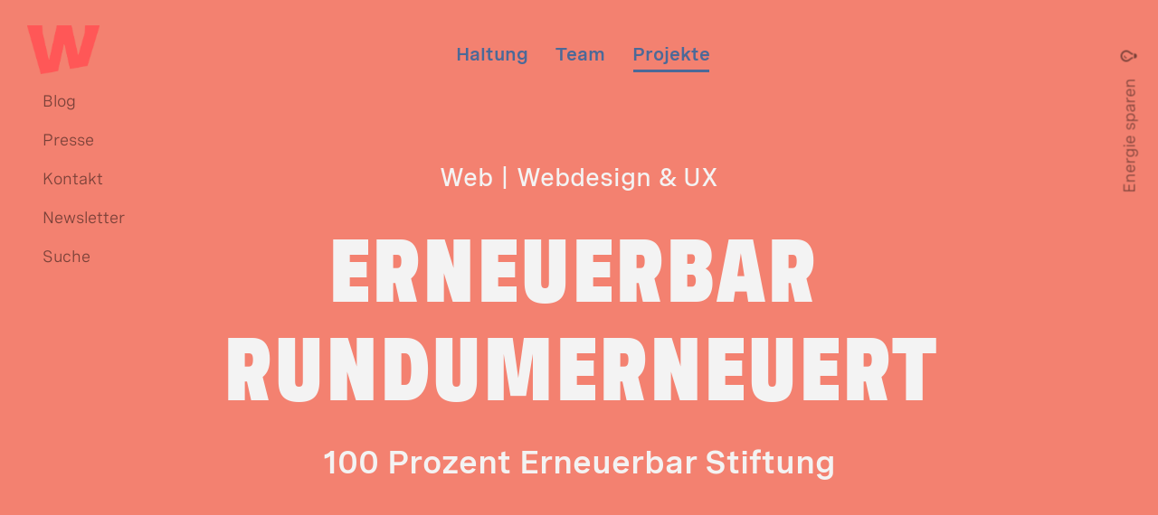

--- FILE ---
content_type: text/html; charset=UTF-8
request_url: https://wigwam.im/projekte/100-prozent-erneuerbar-stiftung/
body_size: 20890
content:
<!DOCTYPE html><html lang=de class><head><meta charset="UTF-8"><meta http-equiv="x-ua-compatible" content="IE=edge"><meta name="viewport" content="width=device-width, initial-scale=1, shrink-to-fit=no"><meta name="mobile-web-app-capable" content="yes"><meta name="apple-mobile-web-app-capable" content="yes"><meta name="apple-mobile-web-app-title" content="WIGWAM eG"><link rel=profile href=http://gmpg.org/xfn/11><link rel=pingback href=https://wigwam.im/xmlrpc.php><link rel="shortcut icon" href=https://wigwam.im/favicon.ico?x84063><link rel=apple-touch-icon sizes=180x180 href=https://wigwam.im/apple-touch-icon.png?x84063><link rel=icon type=image/png sizes=32x32 href=https://wigwam.im/favicon-32x32.png?x84063><link rel=icon type=image/png sizes=16x16 href=https://wigwam.im/favicon-16x16.png?x84063><link rel=manifest href=https://wigwam.im/site.webmanifest><link rel=mask-icon href=https://wigwam.im/safari-pinned-tab.svg?x84063 color=#32958f><meta name="msapplication-TileColor" content="#32958f"><meta name="theme-color" content="#ffffff"><meta name="robots" content="index, follow"><link rel=stylesheet href='https://wigwam.im/wp-content/themes/wigwam_2021_understrap/css/theme.min.css?x84063&amp;version=1747739644' type=text/css media=all> <script></script> <meta name='robots' content='index, follow, max-image-preview:large, max-snippet:-1, max-video-preview:-1'><style>img:is([sizes="auto" i], [sizes^="auto," i]){contain-intrinsic-size:3000px 1500px}</style><title>Erneuerbar rundumerneuert | Projekte - WIGWAM eG</title><meta name="description" content="Für die Stiftung 100 Prozent erneuerbar stand 2019 ein Relaunch ihrer Webseite und die Entwicklung eines neuen Corporate Designs an. Wir haben dafür ein frisches Konzept entwickelt, welches auf die vielfältigen Aktivitäten der Stiftung eingeht und eine Brücke zwischen den Social-Media-Kanälen und den Inhalten der neuen Webseite schlägt."><link rel=canonical href=https://wigwam.im/projekte/100-prozent-erneuerbar-stiftung/ ><meta property="og:locale" content="de_DE"><meta property="og:type" content="article"><meta property="og:title" content="Erneuerbar rundumerneuert | Projekte - WIGWAM eG"><meta property="og:description" content="Für die Stiftung 100 Prozent erneuerbar stand 2019 ein Relaunch ihrer Webseite und die Entwicklung eines neuen Corporate Designs an. Wir haben dafür ein frisches Konzept entwickelt, welches auf die vielfältigen Aktivitäten der Stiftung eingeht und eine Brücke zwischen den Social-Media-Kanälen und den Inhalten der neuen Webseite schlägt."><meta property="og:url" content="https://wigwam.im/projekte/100-prozent-erneuerbar-stiftung/"><meta property="og:site_name" content="WIGWAM eG"><meta property="article:publisher" content="https://www.facebook.com/wigwam.im"><meta property="article:modified_time" content="2024-12-09T13:06:03+00:00"><meta property="og:image" content="https://wigwam.im/wp-content/uploads/Wigwam-Website-100ProzentErneuerbar.jpg"><meta property="og:image:width" content="1080"><meta property="og:image:height" content="1080"><meta property="og:image:type" content="image/jpeg"><meta name="twitter:card" content="summary_large_image"><meta name="twitter:description" content="Für die Stiftung 100 Prozent erneuerbar stand 2019 ein Relaunch ihrer Webseite und die Entwicklung eines neuen Corporate Designs an. Wir haben dafür ein frisches Konzept entwickelt, welches auf die vielfältigen Aktivitäten der Stiftung eingeht und eine Brücke zwischen den Social-Media-Kanälen und den Inhalten der neuen Webseite schlägt."><meta name="twitter:image" content="https://wigwam.im/wp-content/uploads/Wigwam-Website-100ProzentErneuerbar.jpg"><meta name="twitter:site" content="@wigwam_im"> <script type=application/ld+json class=yoast-schema-graph>{"@context":"https://schema.org","@graph":[{"@type":"WebPage","@id":"https://wigwam.im/projekte/100-prozent-erneuerbar-stiftung/","url":"https://wigwam.im/projekte/100-prozent-erneuerbar-stiftung/","name":"Erneuerbar rundumerneuert | Projekte - WIGWAM eG","isPartOf":{"@id":"https://wigwam.im/#website"},"primaryImageOfPage":{"@id":"https://wigwam.im/projekte/100-prozent-erneuerbar-stiftung/#primaryimage"},"image":{"@id":"https://wigwam.im/projekte/100-prozent-erneuerbar-stiftung/#primaryimage"},"thumbnailUrl":"https://wigwam.im/wp-content/uploads/Wigwam-Website-100ProzentErneuerbar.jpg","datePublished":"2019-08-28T10:25:50+00:00","dateModified":"2024-12-09T13:06:03+00:00","description":"Für die Stiftung 100 Prozent erneuerbar stand 2019 ein Relaunch ihrer Webseite und die Entwicklung eines neuen Corporate Designs an. Wir haben dafür ein frisches Konzept entwickelt, welches auf die vielfältigen Aktivitäten der Stiftung eingeht und eine Brücke zwischen den Social-Media-Kanälen und den Inhalten der neuen Webseite schlägt.","breadcrumb":{"@id":"https://wigwam.im/projekte/100-prozent-erneuerbar-stiftung/#breadcrumb"},"inLanguage":"de","potentialAction":[{"@type":"ReadAction","target":["https://wigwam.im/projekte/100-prozent-erneuerbar-stiftung/"]}]},{"@type":"ImageObject","inLanguage":"de","@id":"https://wigwam.im/projekte/100-prozent-erneuerbar-stiftung/#primaryimage","url":"https://wigwam.im/wp-content/uploads/Wigwam-Website-100ProzentErneuerbar.jpg","contentUrl":"https://wigwam.im/wp-content/uploads/Wigwam-Website-100ProzentErneuerbar.jpg","width":1080,"height":1080,"caption":"100 Prozent Erneuerbar Website Header"},{"@type":"BreadcrumbList","@id":"https://wigwam.im/projekte/100-prozent-erneuerbar-stiftung/#breadcrumb","itemListElement":[{"@type":"ListItem","position":1,"name":"Startseite","item":"https://wigwam.im/"},{"@type":"ListItem","position":2,"name":"Erneuerbar rundumerneuert"}]},{"@type":"WebSite","@id":"https://wigwam.im/#website","url":"https://wigwam.im/","name":"WIGWAM eG","description":"","publisher":{"@id":"https://wigwam.im/#organization"},"potentialAction":[{"@type":"SearchAction","target":{"@type":"EntryPoint","urlTemplate":"https://wigwam.im/?s={search_term_string}"},"query-input":{"@type":"PropertyValueSpecification","valueRequired":true,"valueName":"search_term_string"}}],"inLanguage":"de"},{"@type":"Organization","@id":"https://wigwam.im/#organization","name":"Wigwam eG","url":"https://wigwam.im/","logo":{"@type":"ImageObject","inLanguage":"de","@id":"https://wigwam.im/#/schema/logo/image/","url":"https://wigwam.im/wp-content/uploads/Wigwam_Logo_Bild-Wortmarke_Cyan-1.png","contentUrl":"https://wigwam.im/wp-content/uploads/Wigwam_Logo_Bild-Wortmarke_Cyan-1.png","width":963,"height":609,"caption":"Wigwam eG"},"image":{"@id":"https://wigwam.im/#/schema/logo/image/"},"sameAs":["https://www.facebook.com/wigwam.im","https://x.com/wigwam_im","https://www.instagram.com/wigwam_im"]}]}</script> <link rel=alternate type=application/rss+xml title="WIGWAM eG &raquo; Feed" href=https://wigwam.im/feed/ ><link rel=alternate type=application/rss+xml title="WIGWAM eG &raquo; Kommentar-Feed" href=https://wigwam.im/comments/feed/ > <script>/*<![CDATA[*/window._wpemojiSettings={"baseUrl":"https:\/\/s.w.org\/images\/core\/emoji\/16.0.1\/72x72\/","ext":".png","svgUrl":"https:\/\/s.w.org\/images\/core\/emoji\/16.0.1\/svg\/","svgExt":".svg","source":{"concatemoji":"https:\/\/wigwam.im\/wp-includes\/js\/wp-emoji-release.min.js?ver=6.8.3"}};
/*! This file is auto-generated */
!function(s,n){var o,i,e;function c(e){try{var t={supportTests:e,timestamp:(new Date).valueOf()};sessionStorage.setItem(o,JSON.stringify(t))}catch(e){}}function p(e,t,n){e.clearRect(0,0,e.canvas.width,e.canvas.height),e.fillText(t,0,0);var t=new Uint32Array(e.getImageData(0,0,e.canvas.width,e.canvas.height).data),a=(e.clearRect(0,0,e.canvas.width,e.canvas.height),e.fillText(n,0,0),new Uint32Array(e.getImageData(0,0,e.canvas.width,e.canvas.height).data));return t.every(function(e,t){return e===a[t]})}function u(e,t){e.clearRect(0,0,e.canvas.width,e.canvas.height),e.fillText(t,0,0);for(var n=e.getImageData(16,16,1,1),a=0;a<n.data.length;a++)if(0!==n.data[a])return!1;return!0}function f(e,t,n,a){switch(t){case"flag":return n(e,"\ud83c\udff3\ufe0f\u200d\u26a7\ufe0f","\ud83c\udff3\ufe0f\u200b\u26a7\ufe0f")?!1:!n(e,"\ud83c\udde8\ud83c\uddf6","\ud83c\udde8\u200b\ud83c\uddf6")&&!n(e,"\ud83c\udff4\udb40\udc67\udb40\udc62\udb40\udc65\udb40\udc6e\udb40\udc67\udb40\udc7f","\ud83c\udff4\u200b\udb40\udc67\u200b\udb40\udc62\u200b\udb40\udc65\u200b\udb40\udc6e\u200b\udb40\udc67\u200b\udb40\udc7f");case"emoji":return!a(e,"\ud83e\udedf")}return!1}function g(e,t,n,a){var r="undefined"!=typeof WorkerGlobalScope&&self instanceof WorkerGlobalScope?new OffscreenCanvas(300,150):s.createElement("canvas"),o=r.getContext("2d",{willReadFrequently:!0}),i=(o.textBaseline="top",o.font="600 32px Arial",{});return e.forEach(function(e){i[e]=t(o,e,n,a)}),i}function t(e){var t=s.createElement("script");t.src=e,t.defer=!0,s.head.appendChild(t)}"undefined"!=typeof Promise&&(o="wpEmojiSettingsSupports",i=["flag","emoji"],n.supports={everything:!0,everythingExceptFlag:!0},e=new Promise(function(e){s.addEventListener("DOMContentLoaded",e,{once:!0})}),new Promise(function(t){var n=function(){try{var e=JSON.parse(sessionStorage.getItem(o));if("object"==typeof e&&"number"==typeof e.timestamp&&(new Date).valueOf()<e.timestamp+604800&&"object"==typeof e.supportTests)return e.supportTests}catch(e){}return null}();if(!n){if("undefined"!=typeof Worker&&"undefined"!=typeof OffscreenCanvas&&"undefined"!=typeof URL&&URL.createObjectURL&&"undefined"!=typeof Blob)try{var e="postMessage("+g.toString()+"("+[JSON.stringify(i),f.toString(),p.toString(),u.toString()].join(",")+"));",a=new Blob([e],{type:"text/javascript"}),r=new Worker(URL.createObjectURL(a),{name:"wpTestEmojiSupports"});return void(r.onmessage=function(e){c(n=e.data),r.terminate(),t(n)})}catch(e){}c(n=g(i,f,p,u))}t(n)}).then(function(e){for(var t in e)n.supports[t]=e[t],n.supports.everything=n.supports.everything&&n.supports[t],"flag"!==t&&(n.supports.everythingExceptFlag=n.supports.everythingExceptFlag&&n.supports[t]);n.supports.everythingExceptFlag=n.supports.everythingExceptFlag&&!n.supports.flag,n.DOMReady=!1,n.readyCallback=function(){n.DOMReady=!0}}).then(function(){return e}).then(function(){var e;n.supports.everything||(n.readyCallback(),(e=n.source||{}).concatemoji?t(e.concatemoji):e.wpemoji&&e.twemoji&&(t(e.twemoji),t(e.wpemoji)))}))}((window,document),window._wpemojiSettings);/*]]>*/</script> <style id=wp-emoji-styles-inline-css>img.wp-smiley,img.emoji{display:inline !important;border:none !important;box-shadow:none !important;height:1em !important;width:1em !important;margin:0
0.07em !important;vertical-align:-0.1em !important;background:none !important;padding:0
!important}</style><style id=global-styles-inline-css>/*<![CDATA[*/:root{--wp--preset--aspect-ratio--square:1;--wp--preset--aspect-ratio--4-3:4/3;--wp--preset--aspect-ratio--3-4:3/4;--wp--preset--aspect-ratio--3-2:3/2;--wp--preset--aspect-ratio--2-3:2/3;--wp--preset--aspect-ratio--16-9:16/9;--wp--preset--aspect-ratio--9-16:9/16;--wp--preset--color--black:#000;--wp--preset--color--cyan-bluish-gray:#abb8c3;--wp--preset--color--white:#fff;--wp--preset--color--pale-pink:#f78da7;--wp--preset--color--vivid-red:#cf2e2e;--wp--preset--color--luminous-vivid-orange:#ff6900;--wp--preset--color--luminous-vivid-amber:#fcb900;--wp--preset--color--light-green-cyan:#7bdcb5;--wp--preset--color--vivid-green-cyan:#00d084;--wp--preset--color--pale-cyan-blue:#8ed1fc;--wp--preset--color--vivid-cyan-blue:#0693e3;--wp--preset--color--vivid-purple:#9b51e0;--wp--preset--gradient--vivid-cyan-blue-to-vivid-purple:linear-gradient(135deg,rgba(6,147,227,1) 0%,rgb(155,81,224) 100%);--wp--preset--gradient--light-green-cyan-to-vivid-green-cyan:linear-gradient(135deg,rgb(122,220,180) 0%,rgb(0,208,130) 100%);--wp--preset--gradient--luminous-vivid-amber-to-luminous-vivid-orange:linear-gradient(135deg,rgba(252,185,0,1) 0%,rgba(255,105,0,1) 100%);--wp--preset--gradient--luminous-vivid-orange-to-vivid-red:linear-gradient(135deg,rgba(255,105,0,1) 0%,rgb(207,46,46) 100%);--wp--preset--gradient--very-light-gray-to-cyan-bluish-gray:linear-gradient(135deg,rgb(238,238,238) 0%,rgb(169,184,195) 100%);--wp--preset--gradient--cool-to-warm-spectrum:linear-gradient(135deg,rgb(74,234,220) 0%,rgb(151,120,209) 20%,rgb(207,42,186) 40%,rgb(238,44,130) 60%,rgb(251,105,98) 80%,rgb(254,248,76) 100%);--wp--preset--gradient--blush-light-purple:linear-gradient(135deg,rgb(255,206,236) 0%,rgb(152,150,240) 100%);--wp--preset--gradient--blush-bordeaux:linear-gradient(135deg,rgb(254,205,165) 0%,rgb(254,45,45) 50%,rgb(107,0,62) 100%);--wp--preset--gradient--luminous-dusk:linear-gradient(135deg,rgb(255,203,112) 0%,rgb(199,81,192) 50%,rgb(65,88,208) 100%);--wp--preset--gradient--pale-ocean:linear-gradient(135deg,rgb(255,245,203) 0%,rgb(182,227,212) 50%,rgb(51,167,181) 100%);--wp--preset--gradient--electric-grass:linear-gradient(135deg,rgb(202,248,128) 0%,rgb(113,206,126) 100%);--wp--preset--gradient--midnight:linear-gradient(135deg,rgb(2,3,129) 0%,rgb(40,116,252) 100%);--wp--preset--font-size--small:13px;--wp--preset--font-size--medium:20px;--wp--preset--font-size--large:36px;--wp--preset--font-size--x-large:42px;--wp--preset--spacing--20:0.44rem;--wp--preset--spacing--30:0.67rem;--wp--preset--spacing--40:1rem;--wp--preset--spacing--50:1.5rem;--wp--preset--spacing--60:2.25rem;--wp--preset--spacing--70:3.38rem;--wp--preset--spacing--80:5.06rem;--wp--preset--shadow--natural:6px 6px 9px rgba(0, 0, 0, 0.2);--wp--preset--shadow--deep:12px 12px 50px rgba(0, 0, 0, 0.4);--wp--preset--shadow--sharp:6px 6px 0px rgba(0, 0, 0, 0.2);--wp--preset--shadow--outlined:6px 6px 0px -3px rgba(255, 255, 255, 1), 6px 6px rgba(0, 0, 0, 1);--wp--preset--shadow--crisp:6px 6px 0px rgba(0, 0, 0, 1)}:where(.is-layout-flex){gap:0.5em}:where(.is-layout-grid){gap:0.5em}body .is-layout-flex{display:flex}.is-layout-flex{flex-wrap:wrap;align-items:center}.is-layout-flex>:is(*,div){margin:0}body .is-layout-grid{display:grid}.is-layout-grid>:is(*,div){margin:0}:where(.wp-block-columns.is-layout-flex){gap:2em}:where(.wp-block-columns.is-layout-grid){gap:2em}:where(.wp-block-post-template.is-layout-flex){gap:1.25em}:where(.wp-block-post-template.is-layout-grid){gap:1.25em}.has-black-color{color:var(--wp--preset--color--black) !important}.has-cyan-bluish-gray-color{color:var(--wp--preset--color--cyan-bluish-gray) !important}.has-white-color{color:var(--wp--preset--color--white) !important}.has-pale-pink-color{color:var(--wp--preset--color--pale-pink) !important}.has-vivid-red-color{color:var(--wp--preset--color--vivid-red) !important}.has-luminous-vivid-orange-color{color:var(--wp--preset--color--luminous-vivid-orange) !important}.has-luminous-vivid-amber-color{color:var(--wp--preset--color--luminous-vivid-amber) !important}.has-light-green-cyan-color{color:var(--wp--preset--color--light-green-cyan) !important}.has-vivid-green-cyan-color{color:var(--wp--preset--color--vivid-green-cyan) !important}.has-pale-cyan-blue-color{color:var(--wp--preset--color--pale-cyan-blue) !important}.has-vivid-cyan-blue-color{color:var(--wp--preset--color--vivid-cyan-blue) !important}.has-vivid-purple-color{color:var(--wp--preset--color--vivid-purple) !important}.has-black-background-color{background-color:var(--wp--preset--color--black) !important}.has-cyan-bluish-gray-background-color{background-color:var(--wp--preset--color--cyan-bluish-gray) !important}.has-white-background-color{background-color:var(--wp--preset--color--white) !important}.has-pale-pink-background-color{background-color:var(--wp--preset--color--pale-pink) !important}.has-vivid-red-background-color{background-color:var(--wp--preset--color--vivid-red) !important}.has-luminous-vivid-orange-background-color{background-color:var(--wp--preset--color--luminous-vivid-orange) !important}.has-luminous-vivid-amber-background-color{background-color:var(--wp--preset--color--luminous-vivid-amber) !important}.has-light-green-cyan-background-color{background-color:var(--wp--preset--color--light-green-cyan) !important}.has-vivid-green-cyan-background-color{background-color:var(--wp--preset--color--vivid-green-cyan) !important}.has-pale-cyan-blue-background-color{background-color:var(--wp--preset--color--pale-cyan-blue) !important}.has-vivid-cyan-blue-background-color{background-color:var(--wp--preset--color--vivid-cyan-blue) !important}.has-vivid-purple-background-color{background-color:var(--wp--preset--color--vivid-purple) !important}.has-black-border-color{border-color:var(--wp--preset--color--black) !important}.has-cyan-bluish-gray-border-color{border-color:var(--wp--preset--color--cyan-bluish-gray) !important}.has-white-border-color{border-color:var(--wp--preset--color--white) !important}.has-pale-pink-border-color{border-color:var(--wp--preset--color--pale-pink) !important}.has-vivid-red-border-color{border-color:var(--wp--preset--color--vivid-red) !important}.has-luminous-vivid-orange-border-color{border-color:var(--wp--preset--color--luminous-vivid-orange) !important}.has-luminous-vivid-amber-border-color{border-color:var(--wp--preset--color--luminous-vivid-amber) !important}.has-light-green-cyan-border-color{border-color:var(--wp--preset--color--light-green-cyan) !important}.has-vivid-green-cyan-border-color{border-color:var(--wp--preset--color--vivid-green-cyan) !important}.has-pale-cyan-blue-border-color{border-color:var(--wp--preset--color--pale-cyan-blue) !important}.has-vivid-cyan-blue-border-color{border-color:var(--wp--preset--color--vivid-cyan-blue) !important}.has-vivid-purple-border-color{border-color:var(--wp--preset--color--vivid-purple) !important}.has-vivid-cyan-blue-to-vivid-purple-gradient-background{background:var(--wp--preset--gradient--vivid-cyan-blue-to-vivid-purple) !important}.has-light-green-cyan-to-vivid-green-cyan-gradient-background{background:var(--wp--preset--gradient--light-green-cyan-to-vivid-green-cyan) !important}.has-luminous-vivid-amber-to-luminous-vivid-orange-gradient-background{background:var(--wp--preset--gradient--luminous-vivid-amber-to-luminous-vivid-orange) !important}.has-luminous-vivid-orange-to-vivid-red-gradient-background{background:var(--wp--preset--gradient--luminous-vivid-orange-to-vivid-red) !important}.has-very-light-gray-to-cyan-bluish-gray-gradient-background{background:var(--wp--preset--gradient--very-light-gray-to-cyan-bluish-gray) !important}.has-cool-to-warm-spectrum-gradient-background{background:var(--wp--preset--gradient--cool-to-warm-spectrum) !important}.has-blush-light-purple-gradient-background{background:var(--wp--preset--gradient--blush-light-purple) !important}.has-blush-bordeaux-gradient-background{background:var(--wp--preset--gradient--blush-bordeaux) !important}.has-luminous-dusk-gradient-background{background:var(--wp--preset--gradient--luminous-dusk) !important}.has-pale-ocean-gradient-background{background:var(--wp--preset--gradient--pale-ocean) !important}.has-electric-grass-gradient-background{background:var(--wp--preset--gradient--electric-grass) !important}.has-midnight-gradient-background{background:var(--wp--preset--gradient--midnight) !important}.has-small-font-size{font-size:var(--wp--preset--font-size--small) !important}.has-medium-font-size{font-size:var(--wp--preset--font-size--medium) !important}.has-large-font-size{font-size:var(--wp--preset--font-size--large) !important}.has-x-large-font-size{font-size:var(--wp--preset--font-size--x-large) !important}:where(.wp-block-post-template.is-layout-flex){gap:1.25em}:where(.wp-block-post-template.is-layout-grid){gap:1.25em}:where(.wp-block-columns.is-layout-flex){gap:2em}:where(.wp-block-columns.is-layout-grid){gap:2em}:root :where(.wp-block-pullquote){font-size:1.5em;line-height:1.6}/*]]>*/</style><link rel=stylesheet id=wppopups-base-css href='https://wigwam.im/wp-content/plugins/wp-popups-lite/src/assets/css/wppopups-base.css?x84063&amp;ver=2.2.0.3' type=text/css media=all><link rel=stylesheet id=borlabs-cookie-custom-css href='https://wigwam.im/wp-content/cache/borlabs-cookie/1/borlabs-cookie-1-de.css?x84063&amp;ver=3.3.23-63' type=text/css media=all> <script src="https://wigwam.im/wp-includes/js/jquery/jquery.min.js?x84063&amp;ver=3.7.1" id=jquery-core-js></script> <script src="https://wigwam.im/wp-includes/js/jquery/jquery-migrate.min.js?x84063&amp;ver=3.4.1" id=jquery-migrate-js></script> <script src="https://wigwam.im/wp-content/themes/wigwam_2021_understrap/js/popper.min.js?x84063&amp;ver=1" id=popper-scripts-js></script> <script data-no-optimize=1 data-no-minify=1 data-cfasync=false src="https://wigwam.im/wp-content/cache/borlabs-cookie/1/borlabs-cookie-config-de.json.js?x84063&amp;ver=3.3.23-72" id=borlabs-cookie-config-js></script> <script data-no-optimize=1 data-no-minify=1 data-cfasync=false src="https://wigwam.im/wp-content/plugins/borlabs-cookie/assets/javascript/borlabs-cookie-prioritize.min.js?x84063&amp;ver=3.3.23" id=borlabs-cookie-prioritize-js></script> <link rel=https://api.w.org/ href=https://wigwam.im/wp-json/ ><link rel=EditURI type=application/rsd+xml title=RSD href=https://wigwam.im/xmlrpc.php?rsd><link rel=shortlink href='https://wigwam.im/?p=4928'><link rel=alternate title="oEmbed (JSON)" type=application/json+oembed href="https://wigwam.im/wp-json/oembed/1.0/embed?url=https%3A%2F%2Fwigwam.im%2Fprojekte%2F100-prozent-erneuerbar-stiftung%2F"><link rel=alternate title="oEmbed (XML)" type=text/xml+oembed href="https://wigwam.im/wp-json/oembed/1.0/embed?url=https%3A%2F%2Fwigwam.im%2Fprojekte%2F100-prozent-erneuerbar-stiftung%2F&#038;format=xml">  <script src=https://wigwam.im/wp-content/themes/wigwam_2021_understrap/js/shadowbox/adapter/shadowbox-base.js?x84063></script> <script src=https://wigwam.im/wp-content/themes/wigwam_2021_understrap/js/shadowbox/shadowbox.js?x84063></script> <script>Shadowbox.loadLanguage(['de-DE'],'https://wigwam.im/wp-content/themes/wigwam_2021_understrap/js/shadowbox/lang');Shadowbox.loadSkin('classic','https://wigwam.im/wp-content/themes/wigwam_2021_understrap/js/shadowbox/skin');Shadowbox.loadPlayer(['iframe'],'https://wigwam.im/wp-content/themes/wigwam_2021_understrap/js/shadowbox/player');Shadowbox.loadPlayer(['html'],'https://wigwam.im/wp-content/themes/wigwam_2021_understrap/js/shadowbox/player');Shadowbox.loadPlayer(['html5'],'https://wigwam.im/wp-content/themes/wigwam_2021_understrap/js/shadowbox/player');Shadowbox.loadPlayer(['img'],'https://wigwam.im/wp-content/themes/wigwam_2021_understrap/js/shadowbox/player');Shadowbox.loadPlayer(['flv'],'https://wigwam.im/wp-content/themes/wigwam_2021_understrap/js/shadowbox/player');jQuery(document).ready(function(){Shadowbox.init();});function shadowboxOpen_html(html,title){if(html.indexOf('iframe')!=-1){html=html.replace("width=",'width=100% origwidth=');html=html.replace("height=",'height=98% origheight=');}
Shadowbox.open({content:html,player:"html",title:title});}
function shadowboxOpen_img(uri,title){Shadowbox.open({content:uri,player:"img",title:title});}
function shadowboxOpen_iframe(uri,title){Shadowbox.open({content:uri,player:"iframe",title:title});}</script> <script>jQuery(window).load(function(){});</script> <link type=text/css rel=stylesheet href=https://wigwam.im/wp-content/themes/wigwam_2021_understrap/js/lightslider-master/src/css/lightslider.min.css?x84063> <script src=https://wigwam.im/wp-content/themes/wigwam_2021_understrap/js/lightslider-master/src/js/lightslider.min.js?x84063></script> <script>jQuery(function(){jQuery('[data-toggle="tooltip"]').tooltip({});});</script> <script src=https://wigwam.im/wp-content/themes/wigwam_2021_understrap/js/isotope/packery.pkgd.min.js?x84063></script> <script src=https://wigwam.im/wp-content/themes/wigwam_2021_understrap/js/isotope/isotope.pkgd.min.js?x84063></script> <link rel=stylesheet href=https://wigwam.im/wp-content/themes/wigwam_2021_understrap/js/bricklayer_0.4.2/bricklayer.min.css?x84063>  <script src=https://wigwam.im/wp-content/themes/wigwam_2021_understrap/js/bricklayer_0.4.2/bricklayer.js?x84063></script>   <script src=https://wigwam.im/wp-content/themes/wigwam_2021_understrap/js/jQuery.backgroundPositionAnimation/jquery.backgroundpos.min.js?x84063></script>  <script src=https://wigwam.im/wp-content/themes/wigwam_2021_understrap/js/jQuery.transit.min.js?x84063></script>   <script src=https://wigwam.im/wp-content/themes/wigwam_2021_understrap/js/skrollr-master/src/skrollr.wigwam.js?x84063></script> <script>jQuery(document).ready(function()
{var s=skrollr.init({forceHeight:false});});</script>   <script src=https://wigwam.im/wp-content/themes/wigwam_2021_understrap/js/scrollreveal-master-3.4.0/dist/scrollreveal.min.js?x84063></script>  <script>function listener_page_stickyNav(){var jElement=jQuery(".sticky-nav");var winPosScrollTop=jQuery(window).scrollTop();if(winPosScrollTop>=25){jQuery("body").addClass("sticky");console.log("body.sticky");}else{jQuery("body").removeClass("sticky");console.log("body.sticky removed");}};jQuery(document).ready(function(){listener_page_stickyNav();window.onscroll=function(){listener_page_stickyNav();};});</script> <script>jQuery(document).ready(function(){jQuery('a[href*="/projekte/100-prozent-erneuerbar-stiftung/#"]:not([href=#]):not([href^="#collapse"]):not([href^="#tab"])').click(function(){if(location.pathname.replace(/^\//,'')==this.pathname.replace(/^\//,'')||location.hostname==this.hostname)
{var thisHasName=this.hash.slice(1);var target=jQuery("[name='"+this.hash.slice(1)+"']");target=target.length?target:jQuery("#"+this.hash.slice(1)+"");if(target.length){jQuery('html,body').animate({scrollTop:target.offset().top},1000);history.pushState(null,null,jQuery(this).attr("href"));return false;}}});});function WIGWAM_anchor_scrollTo_smooth(anchorname,delay,duration){var delay=delay||10;var duration=duration||1000;window.setTimeout(function(){var target=jQuery("[name='"+anchorname+"']");target=target.length?target:jQuery("#"+anchorname+"");if(target.length){var offsetTop=target.offset().top;var scrollTop=jQuery('html,body').scrollTop();if(Math.round(offsetTop)==Math.round(scrollTop)){offsetTop=offsetTop+1;}
jQuery('html,body').animate({scrollTop:offsetTop},duration);history.pushState(null,null,"#"+anchorname);var isChrome=/Chrome/.test(navigator.userAgent)&&/Google Inc/.test(navigator.vendor);window.setTimeout(function(){var newScrolltop=offsetTop+1;jQuery('html,body').animate({scrollTop:newScrolltop},100);},(duration+5));return false;}},delay);}
function WIGWAM_anchor_scrollTo_smooth_noHash(anchorname,delay,duration){var delay=delay||10;var duration=duration||1000;window.setTimeout(function(){var target=jQuery("[name='"+anchorname+"']");target=target.length?target:jQuery("#"+anchorname+"");if(target.length){var offsetTop=target.offset().top;var scrollTop=jQuery('html,body').scrollTop();if(Math.round(offsetTop)==Math.round(scrollTop)){offsetTop=offsetTop+1;}
jQuery('html,body').animate({scrollTop:offsetTop},duration);var isChrome=/Chrome/.test(navigator.userAgent)&&/Google Inc/.test(navigator.vendor);window.setTimeout(function(){var newScrolltop=offsetTop+1;jQuery('html,body').animate({scrollTop:newScrolltop},100);},(duration+5));return false;}},delay);}
function wigwamScrollToAnchor(jQueryObjNextAnchor){var target=jQueryObjNextAnchor;var targetName=jQueryObjNextAnchor.attr("name");target=target.length?target:jQuery("#"+targetName+"");if(target.length){jQuery('html,body').animate({scrollTop:(target.offset().top+10)},1000,function(){});history.pushState(null,null,"#"+targetName);return false;}else{return false;}}
function wigwamGetNextSceneAnchor(jQueryThisElement)
{var jQueryObjSceneAnchors=jQuery('a[rel="scene"]');var jQueryObjSceneAnchorNext=jQueryObjSceneAnchors.eq(jQueryObjSceneAnchors.index(jQueryThisElement));if(!jQueryObjSceneAnchorNext.attr("name")){jQueryObjSceneAnchorNext=jQueryObjSceneAnchors.eq(jQueryObjSceneAnchors.index(jQueryThisElement)+1);}
if(!jQueryObjSceneAnchorNext.attr("name")){jQueryObjSceneAnchorNext=jQueryObjSceneAnchors.eq(jQueryObjSceneAnchors.index(jQueryThisElement)+2);}
return jQueryObjSceneAnchorNext;}
function wigwamGetPreviousSceneAnchor(jQueryThisElement)
{var jQueryObjSceneAnchors=jQuery('a[rel="scene"]');var jQueryObjSceneAnchorPrev=jQueryObjSceneAnchors.eq(jQueryObjSceneAnchors.index(jQueryThisElement)-1);if(!jQueryObjSceneAnchorPrev.attr("name")){jQueryObjSceneAnchorPrev=jQueryObjSceneAnchors.eq(jQueryObjSceneAnchors.index(jQueryThisElement)-2);}
if(!jQueryObjSceneAnchorPrev.attr("name")){jQueryObjSceneAnchorPrev=jQueryObjSceneAnchors.eq(jQueryObjSceneAnchors.index(jQueryThisElement)-3);}
return jQueryObjSceneAnchorPrev;}</script> <script></script> <script>jQuery(document).ready(function(){jQuery(".trigger-anchor-newsletter").click(function(){WIGWAM_anchor_scrollTo_smooth_noHash("newsletter",0,1000);});});jQuery(document).ready(function(){jQuery(".trigger-anchor-kontakt").click(function(){WIGWAM_anchor_scrollTo_smooth_noHash("kontakt",0,1000);});});</script> <script>function listenResponsive()
{var mainWidth=jQuery(window).outerWidth();if(mainWidth<=768){}else{}
if(window.frameElement){jQuery("body,html").css("overflow","hidden");var domHeight=jQuery("#outer").height()+200;var iframe_id=window.frameElement.id;jQuery("#"+iframe_id+"",parent.document).css("height",domHeight);}}</script> <script></script> <link href=https://wigwam.im/wp-content/themes/wigwam_2021_understrap/js/bootstrap-slider-master/dist/css/bootstrap-slider.min.css?x84063 rel=stylesheet> <script src=https://wigwam.im/wp-content/themes/wigwam_2021_understrap/js/bootstrap-slider-master/dist/bootstrap-slider.min.js?x84063></script> <link href=https://wigwam.im/wp-content/themes/wigwam_2021_understrap/js/jquery-flipster-master/dist/jquery.flipster.min.css?x84063 rel=stylesheet> <script src=https://wigwam.im/wp-content/themes/wigwam_2021_understrap/js/jquery-flipster-master/dist/jquery.flipster.min.js?x84063></script>  <script src=https://wigwam.im/wp-content/themes/wigwam_2021_understrap/js/wigwam.api.wp.4.theme.js?x84063></script> <link rel=stylesheet href=https://wigwam.im/wp-content/themes/wigwam_2021_understrap/fonts/fontawesome-free-6.4.2-web/css/all.css?x84063 crossorigin=anonymous> <script>window.FontAwesomeConfig={searchPseudoElements:true}</script> <link href=https://wigwam.im/wp-content/themes/wigwam_2021_understrap/fonts/ionicons_2.0.1/css/ionicons.min.css?x84063 rel=stylesheet><link rel=stylesheet href=https://wigwam.im/wp-content/themes/wigwam_2021_understrap/fonts/_ICONFONT/styles.css?x84063><link rel=stylesheet href='https://wigwam.im/wp-content/themes/wigwam_2021_understrap/css/custom.wigwam.min.css?x84063&amp;version=1747739644' type=text/css media=all></head><body class="wp-singular projekte-template-default single single-projekte postid-4928 wp-custom-logo wp-theme-wigwam_2021_understrap colourscheme-green bg-white  projekte 100-prozent-erneuerbar-stiftung group-blog"><div id=energymodes-modal class style="display: none;"><div id=energymodes-modal-bg class title="Energie sparen schliessen ..."></div><div id=energymodes-modal-inner class> <a href=javascript:void(0); class="close colour-blue" title="Energie sparen schliessen ..." id=energymodes-modal-close><i class="fas fa-times"></i></a><h3 class="mb-4">Immer recht klimafreundlich!</h3><p class="text-size-0 font-weight_400 hyphens-auto mb-4"><b class=font-weight_500>Jeder Seitenaufruf kostet Energie.</b> Deshalb geben wir Dir hier ein paar Möglichkeiten zur Reduzierung Deines energetischen Fußabdrucks. Der Umfang der möglichen Einsparung ist stark abhängig davon, welches Gerät Du nutzt. Der Dark-Mode entfaltet sein Wirkung vor allem auf einem OLED-Display. Animationen und Bilder auszuschalten ist dagegen – sofern noch nicht bereits im Cache – eine gute Option für alle Nutzer*innen. Wenn Dich das Thema interessiert, findest Du unten hilfreiche Links mit weiterführenden Infos ...</p><form name=form_energy id=formEnergy class="mb-4 pt-3" method=get action><div id=energymode-switch-dark class="checkbox-switch-wrapper energymode-switch mb-2 d-flex justify-content-start align-items-center w-100"> <label class=checkbox-switch title="Verdunkelt die Farbstimmung und damit die benötigte Energie zur Anzeige heller Flächen auf bspw. OLED-Displays."> <input type=checkbox class=energymode-switch-checkbox value=1 name=energymode-dark data-classes=energymode-dark rel=energymode-switch-dark> <span class="checkbox-switch-slider round"></span> </label><div class="checkbox-switch-label mb-1 colour-blue ml-3 font-weight_600">Stufe 1: Dunkelmodus <span class=on style=display:none;>eingeschaltet</span><span class=off>einschalten</span></div></div><div id=energymode-switch-bw class="checkbox-switch-wrapper energymode-switch mb-2 d-flex justify-content-start align-items-center w-100"> <label class=checkbox-switch title="Entsättigt die Farben und damit die benötigte Energie zur Anzeige von Farbflächen auf bspw. OLED-Displays."> <input type=checkbox class=energymode-switch-checkbox value=1 name=energymode-bw data-classes=energymode-bw rel=energymode-switch-bw> <span class="checkbox-switch-slider round"></span> </label><div class="checkbox-switch-label mb-1 colour-blue ml-3 font-weight_600">Stufe 2: Schwarz-Weiß-Modus <span class=on style=display:none;>eingeschaltet</span><span class=off>einschalten</span></div></div><div id=energymode-switch-noimages class="checkbox-switch-wrapper energymode-switch mb-2 d-flex justify-content-start align-items-center w-100"> <label class=checkbox-switch title="Verhindert das Laden von Bildern und Bildhintergründen. Wohl die allgemeinste Einsparung zur Bandbreiten- und Datenreduktion."> <input type=checkbox class=energymode-switch-checkbox value=1 name=energymode-noimages data-classes=energymode-noimages rel=energymode-switch-noimages> <span class="checkbox-switch-slider round"></span> </label><div class="checkbox-switch-hint checkbox-switch-hint-unchecked" style="display: none;">Wird erst inaktiv beim nächsten Laden einer Seite.</div><div class="checkbox-switch-hint checkbox-switch-hint-checked" style="display: none;">Wird erst aktiv beim nächsten Laden einer Seite, da wirklich das Laden der Bilder verhindert wird.</div><div class="checkbox-switch-label mb-1 colour-blue ml-3 font-weight_600">Stufe 3: Animation und Bilder <span class=on style=display:none;>ausgeschaltet</span><span class=off>ausschalten</span></div></div> <script>console.log('## ENERGYMODES - current state ##');console.log(':: $_SESSION[\'energymodes-active\'] = 0');console.log(':: $_SESSION[\'energymodes-lastset\'] = ');console.log(':: $_SESSION[\'energymode-bw\'] = 0');console.log(':: $_SESSION[\'energymode-dark\'] = 0');console.log(':: $_SESSION[\'energymode-noimages\'] = 0');console.log(':: $_SESSION[\'energymode-text\'] = 0');var energymodes_updateDisplayOnly=0;jQuery(".energymode-switch input").change(function(){var rel=jQuery(this).attr("rel");var checked=jQuery(this).is(":checked");var classes=jQuery(this).attr("data-classes");var name=jQuery(this).attr("name");jQuery("#"+rel+" .checkbox-switch-label").toggleClass("colour-blue colour-red");jQuery("#"+rel+" .checkbox-switch-label .off").toggle();jQuery("#"+rel+" .checkbox-switch-label .on").toggle();if(window.energymodes_updateDisplayOnly!=1)
{var ajaxAsync=true;var result="";var data='';if(checked){data+=''+name+'=1';}else{data+=''+name+'=off';}
var page='https://wigwam.im/wp-content/themes/wigwam_2021_understrap/ajax.energymodes.php';jQuery.ajax({type:"POST",url:""+page+"",async:ajaxAsync,data:""+data+"",success:function(html)
{console.log("## Energymodes set/changed via AJAX ::");console.log(":: "+page+"?"+data+"");console.log(":: returned = "+html+"");},error:function()
{alert('error loading AJAX REQUEST with page='+page+'?'+data+'!');}});if(checked){jQuery("html,body").addClass("energymodes-active");jQuery("html,body").addClass(classes);}else{jQuery("html,body").removeClass("energymodes-active");jQuery("html,body").removeClass(classes);}
if(checked){if(jQuery("#"+rel+" .checkbox-switch-hint-checked").html()){jQuery("#"+rel+" .checkbox-switch-hint-checked").fadeIn(350);jQuery("#"+rel+" .checkbox-switch-hint-checked").fadeOut(4000);}}else{if(jQuery("#"+rel+" .checkbox-switch-hint-unchecked").html()){jQuery("#"+rel+" .checkbox-switch-hint-unchecked").fadeIn(350);jQuery("#"+rel+" .checkbox-switch-hint-unchecked").fadeOut(4000);}}}else{window.energymodes_updateDisplayOnly=0;}});jQuery(document).ready(function(){jQuery(".energymode-switch-checkbox").attr("checked",false).removeAttr("checked");jQuery(".checkbox-switch-label .on").hide(0);jQuery(".checkbox-switch-label .off").show(0);});jQuery("#energymodes-modal-close").click(function(){jQuery("#energymodes-modal").toggle(0);});jQuery("#energymodes-modal-bg").click(function(){jQuery("#energymodes-modal").toggle(0);});</script> </form><div class="d-block w-100 pb-3"></div><div class="d-block text-size-0"><div class="font-weight_600 mb-3">Mehr zum Thema</div><div class=row><div class="col-12 mb-1 col-md-6"><a href=https://css-tricks.com/thinking-about-power-usage-and-websites/ class="d-flex mb-1 justify-content-start font-mono colour-petrol font-weight_500 line-height-1_11" target=_blank title="öffnen in neuem Tab - https://css-tricks.com/thinking-about-power-usage-and-websites/"><span class="ion-android-arrow-forward mr-2"></span><span>CSS-Tricks.com - Thinking About Power Usage and Websites</span></a></div><div class="col-12 mb-1 col-md-6"><a href=https://cleaner-web.com/blog/kriterien-klimabewusste-website/ class="d-flex mb-1 justify-content-start font-mono colour-petrol font-weight_500 line-height-1_11 " target=_blank title="öffnen in neuem Tab - https://cleaner-web.com/blog/kriterien-klimabewusste-website/"><span class="ion-android-arrow-forward rotate-neg-45 ml-1 mr-1"></span><span>Cleaner-Web.com - Kriterien für klimabewusste Websites</span></a></div></div></div></div></div><div id=energymodes-menu class> <a href=javascript:void(0); title="Gibt die Möglichkeit verschiedene Modi für diese Webseite zu setzen, wie Dark-Mode oder keine Bilder, um Energie zu sparen ..." id=energymodes-menu-item-modal class><span class=text>Energie sparen</span><i class="far fa-lightbulb ml-3"></i></a></div> <script>jQuery("#energymodes-menu-item-modal").click(function(){jQuery("#energymodes-modal").toggle(0);});</script> <div id=menu-lang class=menu-lang><div id=weglot_here></div></div> <script>jQuery(window).load(function(){jQuery("#menu-lang a.weglot-language-de").attr("title","Sprache umschalten zu Deutsch.");jQuery("#menu-lang a.weglot-language-en").attr("title","Switch language to English.");});</script> <div id=search-overlay class="justify-content-center flex-column hide"><div class=search-overlay-bg title="Such-Layover wieder ausblenden"></div> <a href=javascript:void(0); class="search-overlay-close colour-black h2 position-absolute m-4" style="right:10px; top: 0px;" title="Such-Layover wieder ausblenden"><i class="colour-red fas fa-times"></i></a><div class=search-overlay-inner><form method=get id=searchform_page action=https://wigwam.im/ role=search><div class=input-group> <input class="field form-control bordered-2px-orange border-radius-20px pl-3 pr-3" id=s name=s type=text placeholder="Suchbegriff ..." value> <span class=input-group-btn> <button type=submit id=search-flyout-submit-btn class="position-relative search-flyout-btn btn bg-red text-size-5 colour-white p-3 no-border search-flyout-btn_search ml-neg-50px" style="z-index: 999;"><i class="fas fa-search"></i><div></div></button> </span></div></form></div></div> <script>jQuery(document).ready(function(){jQuery(".search-overlay-bg, .search-overlay-close").click(function(){jQuery("#search-overlay").removeClass("show");jQuery("#search-overlay").addClass("hide");});jQuery(".search-overlay-trigger").click(function(){jQuery("#search-overlay").removeClass("hide");jQuery("#search-overlay").addClass("show");jQuery(".search-overlay-inner").hide(0);jQuery(".search-overlay-inner").fadeIn(750);});});</script> <div id=outer><div id=inner> <a id=start name=start style="top: -60px; position: absolute;"></a><div class="hfeed site" id=page><header class=site-header> <a class="skip-link screen-reader-text sr-only" href=#content>Zum Inhalt</a><nav id=navbar-main-top class="navbar navbar-light"><div class="container text-md-center" style="/*position: relative;*/"><div id=logo-badge class=d-none></div> <a href=https://wigwam.im/#start class="navbar-brand absolute custom-logo-link" rel=home title="zum Anfang der Seite"><img width=887 height=596 src=https://wigwam.im/wp-content/uploads/Wigwam_Logo_Bildmarke_Rot.png?x84063 class=img-fluid alt="Logo Icon" orig-alt="WIGWAM eG" decoding=async fetchpriority=high orig-srcset="https://wigwam.im/wp-content/uploads/Wigwam_Logo_Bildmarke_Rot.png 887w, https://wigwam.im/wp-content/uploads/Wigwam_Logo_Bildmarke_Rot-600x403.png 600w, https://wigwam.im/wp-content/uploads/Wigwam_Logo_Bildmarke_Rot-768x516.png 768w, https://wigwam.im/wp-content/uploads/Wigwam_Logo_Bildmarke_Rot-250x168.png 250w, https://wigwam.im/wp-content/uploads/Wigwam_Logo_Bildmarke_Rot-186x125.png 186w" orig-sizes="(max-width: 887px) 100vw, 887px"></a> <script>jQuery(document).ready(function(){jQuery(".navbar-brand.absolute").mouseenter(function(){jQuery(".menu-misc").addClass("hover");});jQuery(".navbar-brand.absolute").mouseleave(function(){jQuery(".menu-misc").removeClass("hover");});});</script>  <button class="navbar-toggler mt-5" type=button data-toggle=collapse data-target=#navbarNavDropdown aria-controls=navbarNavDropdown aria-expanded=false aria-label="Toggle navigation"> <span class=navbar-toggler-icon></span> </button><div id=navbarNavDropdown class="collapse navbar-collapse"> <a href=javascript:void(0); title=schliessen class="colour-white text-shadow-none h3 close" onclick="jQuery('.navbar-toggler').trigger('click');"><span class=ion-ios-close-outline></span></a><div class=menu-menu_main_top-container><ul id=main-menu class=navbar-nav><li id=menu-item-6314 class="menu-item menu-item-type-post_type menu-item-object-page nav-item menu-item-6314"><a title=Haltung href=https://wigwam.im/haltung/ class=nav-link>Haltung</a></li> <li id=menu-item-6313 class="menu-item menu-item-type-post_type menu-item-object-page nav-item menu-item-6313"><a title=Team href=https://wigwam.im/wir/ class=nav-link>Team</a></li> <li id=menu-item-6531 class="menu-item menu-item-type-post_type menu-item-object-page nav-item menu-item-6531 current-menu-item"><a title=Projekte href=https://wigwam.im/projekte/ class=nav-link>Projekte</a></li> <li id=menu-item-7940 class="d-none maxwidth834-d-block menu-item menu-item-type-taxonomy menu-item-object-category nav-item menu-item-7940"><a title=Blog href=https://wigwam.im/blog/ class=nav-link>Blog</a></li> <li id=menu-item-7943 class="d-none maxwidth834-d-block menu-item menu-item-type-post_type menu-item-object-page nav-item menu-item-7943"><a title=Presse href=https://wigwam.im/presse/ class=nav-link>Presse</a></li> <li id=menu-item-7941 class="d-none maxwidth834-d-block menu-item menu-item-type-post_type menu-item-object-page nav-item menu-item-7941"><a title=Kontakt href=https://wigwam.im/kontakt/ class=nav-link>Kontakt</a></li> <li id=menu-item-8290 class="d-none maxwidth834-d-block menu-item menu-item-type-post_type menu-item-object-page nav-item menu-item-8290"><a title=Newsletter href=https://wigwam.im/newsletter/ class=nav-link>Newsletter</a></li> <li id=menu-item-7939 class="search-overlay-trigger d-none maxwidth834-d-block menu-item menu-item-type-custom menu-item-object-custom nav-item menu-item-7939"><a title=Suche href=#search class=nav-link><i class="fas fa-search mr-2"></i>Suche</a></li></ul></div>		<br><div id=menu-main-sharing class="d-block colour-red-light float-left mt-2 mb-2 w-100"> <strong class="pt-4 text-size-01">Teile diese Seite</strong> <br> <button title="auf Facebook teilen" onclick="WIGWAM_API_socialLink_Facebook_extended_open('https://wigwam.im/projekte/100-prozent-erneuerbar-stiftung/','#nurfürdasgute');" class="btn mr-2 btn-social btn-facebook colour-red-light"><i class="fab text-size-8 fa-facebook-square"></i></button> <button title="auf Twitter tweeten" onclick="WIGWAM_API_socialLink_Twitter_extended_open('https://wigwam.im/projekte/100-prozent-erneuerbar-stiftung/','Kampagnen-Agentur%2C+Design-Studio+und+Organisationsberatung+f%C3%BCr+alles+Gute%21+Als+Genossenschaft+helfen+wir+Kund%3Ainnen+sich+in+einer+ver%C3%A4ndernden+Umwelt+zu+orientieren%2C+authentisch+neue+Wege+einzuschlagen+und+mutig+zu+erforschen%2C+wie+gute+Arbeit+das+Morgen+konkret+ver%C3%A4ndern+kann.','nurfürdasgute,genossenschaftsagentur','');" class="btn btn-social mr-2 btn-twitter colour-red-light"><i class="fab text-size-8 fa-twitter-square"></i></button> <button title="via Email an Freunde senden" onclick="WIGWAM_API_socialLink_Email_open('https://wigwam.im/projekte/100-prozent-erneuerbar-stiftung/','WIGWAM eG','Kampagnen-Agentur, Design-Studio und Organisationsberatung für alles Gute! Als Genossenschaft helfen wir Kund:innen sich in einer verändernden Umwelt zu orientieren, authentisch neue Wege einzuschlagen und mutig zu erforschen, wie gute Arbeit das Morgen konkret verändern kann.');" class="btn btn-social mr-2 btn-mail colour-red-light"><i class="fas text-size-8 fa-envelope-square"></i></button></div> <script>if(jQuery("#wrapper-navbar .menu-menu_main_top-container #main-menu li ul").html()){jQuery("#wrapper-navbar").addClass("menu-with-submenues");jQuery("#wrapper-navbar #main-menu").addClass("menu-with-submenues");}</script> </div><div class="menu-misc text-left desk"><div class=menu-menu_main_top_miscs-container><ul id=misc-menu class=navbar-nav><li id=menu-item-5989 class="menu-item menu-item-type-taxonomy menu-item-object-category nav-item menu-item-5989"><a title=Blog href=https://wigwam.im/blog/ class=nav-link>Blog</a></li> <li id=menu-item-6910 class="menu-item menu-item-type-post_type menu-item-object-page nav-item menu-item-6910"><a title=Presse href=https://wigwam.im/presse/ class=nav-link>Presse</a></li> <li id=menu-item-7694 class="menu-item menu-item-type-post_type menu-item-object-page nav-item menu-item-7694"><a title=Kontakt href=https://wigwam.im/kontakt/ class=nav-link>Kontakt</a></li> <li id=menu-item-7327 class="nav-link-never-active menu-item menu-item-type-custom menu-item-object-custom nav-item menu-item-7327"><a title=Newsletter href=/#newsletter class=nav-link>Newsletter</a></li> <li id=menu-item-5990 class="search-overlay-trigger menu-item menu-item-type-custom menu-item-object-custom nav-item menu-item-5990"><a title=Suche href=#search class=nav-link>Suche</a></li></ul></div></div> <script>jQuery(document).ready(function(){jQuery(".menu-misc").mouseenter(function(){jQuery(".navbar-brand.absolute").addClass("hover");});jQuery(".menu-misc").mouseleave(function(){jQuery(".navbar-brand.absolute").removeClass("hover");});});</script> </div></nav></header>  <script>jQuery(document).ready(function(){jQuery("body").addClass("with-header");});</script> <div class="head-img  vh-max-100 vh-min-100" style=" background: #f38170; position: relative; display: inline-block;"> <img src=https://wigwam.im/wp-content/uploads/Placeholder_1920x1080.jpg?x84063 alt="Platzhalter-Bild leer und ohne Inhalt, um Höhe des Headers zu halten." style="visibility: hidden; position: relative;"><div class="head-img-bg justify-content-center d-flex vh-max-100 vh-min-100" style="height: 100%; width: 100%; position: absolute; left: 0px; top: 0px;"><div class=" w-100 text-center" style="position: relative; height: 100%;"><div class="head-img-caption w-xs-90 pl-lg-0 pr-lg-0 text-center middle absolute  "><div class="head-img-caption-headline-top mb-3" style=" color: #f3f3f3;"><span>Web</span><span class="ml-2 mr-2">|</span><span>Webdesign &amp; UX</span></div><div class="head-img-caption-headline mb-5 paroller-up-2 word-break font-special hyphens-auto small mb-3 line-height-1_11" style=" color: #f3f3f3;">ERNEUERBAR RUNDUMERNEUERT</div><div class="head-img-caption-headline-sub paroller-up-2 mt-neg-4 w-xs-100 w-xl-75 mx-auto mb-4 small mt-neg-4 rel-customer" style=" color: #f3f3f3;">100 Prozent Erneuerbar Stiftung</div></div></div></div></div><div class=wrapper id=single-wrapper><div class=container id=content tabindex=-1><div class=row><div class="col-12 col-md-12"><div class="d-block mt-4 mb-5 pt-2 pb-4"><div class="breadcrumbs text-size-01 font-weight_500 d-flex flex-wrap"><div class="d-flex flex-wrap"> <span class=breadcrumb-item><a class="breadcrumb-link colour-blue" title="zur Startseite" href=https://wigwam.im>Startseite</a></span> <span class=breadcrumb-dividor><i class="fas fa-arrow-right text-size-0  colour-blue  ml-2 mr-2"></i></span></div><div class="d-flex flex-wrap"> <span class=breadcrumb-item><a class="breadcrumb-link colour-blue" title="zurück zu - Projekte" href=https://wigwam.im/projekte/ >Projekte</a></span> <span class="breadcrumb-dividor ml-2 mr-2"><i class="fas fa-arrow-right text-size-0  colour-blue "></i></span> <span class="breadcrumb-item colour-gray"><span class="breadcrumb-position ">Erneuerbar rundumerneuert</span></span></div></div></div><main class=site-main id=main><article class="post-4928 projekte type-projekte status-publish has-post-thumbnail hentry cats_leistungen-corporate-design-logo cats_leistungen-design-ux cats_leistungen-konzeption cats_leistungen-sef-seo-2 cats_leistungen-web-wiki cats_leistungen-webentwicklung cats_leistungen-wordpress-cms cats_wirkungsfelder-kreation cats_art-kundenprojekte cats_projekte-web cats_projekte-webdesign-ux  100-prozent-erneuerbar-stiftung" id=post-4928><header class=entry-header></header><div class=entry-content><div class="row justify-content-center"><div class="col-12 col-md-10 col-lg-9 col-xl-8 text-left"></div></div><div class=row><div class=col-md-12></div></div><div class="row justify-content-center"><div class="col-12 col-md-10 col-lg-9 col-xl-8"><div class="text-size-1 line-height-1_11 d-none d-xl-block font-weight_200  mt-1 mb-4" style="right: -31%; width: 30%; position: absolute;"> <a href=http://100-prozent-erneuerbar.de class="d-flex text-no-underline font-mono justify-content-start" title="in neuem Tab öffnen - http://100-prozent-erneuerbar.de" target=_blank><i class="fas fa-link text-size-2 mt-neg-1 mr-2"></i><span>Zur Website</span></a></div><div class="text-size-3 line-height-readtext colour-blue font-weight_500 d-block mb-4"><p>Für die Stiftung 100 Prozent erneuerbar stand 2019 ein Relaunch ihrer Webseite und die Entwicklung eines neuen Corporate Designs an. Wir haben dafür ein frisches Konzept entwickelt, welches auf die vielfältigen Aktivitäten der Stiftung eingeht und eine Brücke zwischen den Social-Media-Kanälen und den Inhalten der neuen Webseite schlägt.</p><p>Daneben wurde im weiteren Verlauf ein Web-Wiki auf Basis von mediawiki (wie Wikipedia) eingeführt, um tiefere Informationen, bspw. für Solar, für Interessierte und Beteiligte anzubieten.</p></div><div class="text-size-1 line-height-1_11 d-block d-xl-none font-weight_200 mb-4"> <a href=http://100-prozent-erneuerbar.de class="d-flex text-no-underline font-mono justify-content-start" title="in neuem Tab öffnen - http://100-prozent-erneuerbar.de" target=_blank><i class="fas fa-link text-size-2 mt-neg-1 mr-2"></i><span>Zur Website</span></a></div><div class="d-flex flex-nowrap justify-content-start letter-spacing-05px colour-blue mb-5"><div class="mr-2 font-weight_800">Unsere Rolle:</div><div class="font-weight_500 flex-wrap d-flex justify-content-start"><div class="ml-2 mr-2 mb-2">Corporate Design &amp; Logo</div><div class="ml-2 mr-2 mb-2">Design UX</div><div class="ml-2 mr-2 mb-2">Konzeption</div><div class="ml-2 mr-2 mb-2">SEF / SEO</div><div class="ml-2 mr-2 mb-2">Web-Wiki</div><div class="ml-2 mr-2 mb-2">Webentwicklung &amp; Programmierung</div><div class="ml-2 mr-2 mb-2">Wordpress CMS</div></div></div></div></div></div><footer class=entry-footer></footer></article></main></div></div></div></div><div class="container-fluid container-fluid_698134b9e2201 plain "><div class=row><div class="container "><div class="row justify-content-center"><div class="col-md-10 col-lg-9 col-xl-8"><div class=d-block><h2 class='scene-anim-slideUp-1 colour-blue'>Ausgangslage</h2><div class="scene-element-text colour-blue text-size-2 font-weight_500"><p>Viele ältere Webseiten sind weniger auf die Nutzer*innen ausgerichtet, sondern eine Spiegelung bestehender Organisationsstrukturen. Barrierearmut, Usability und responsives Design waren vor einigen Jahren noch kaum ein Thema &#8211; jetzt gelten sie als Qualitätsmerkmale und Standards. Diese sollten für das neue Corporate Design berücksichtigt werden.</p><p>Bisher versteckten sich das breitgefächerte Engagement und die vielen Aktivitäten der Stiftung hinter vielen Klicks und waren für die Nutzer*innen schlecht zu erfassen. Lange Texte und ein wenig lesefreundliches Design luden nicht gerade zum Lesen ein. Also schlummerte die Webseite im Hintergrund, während die aktuellen Inhalte der Stiftung vor allem auf Social Media oder in Blogs geteilt wurden.</p><p>&nbsp;</p></div> <script>jQuery(".container-fluid_698134b9e2201 .shortcode-highlight-link").mouseenter(function(){var dataRelHighlight=jQuery(this).attr("data-rel-highlight");jQuery("#shortcode-highlight_698134b9e2201-"+dataRelHighlight+"").addClass("over");});jQuery(".container-fluid_698134b9e2201 .shortcode-highlight-link").mouseleave(function(){var dataRelHighlight=jQuery(this).attr("data-rel-highlight");jQuery("#shortcode-highlight_698134b9e2201-"+dataRelHighlight+"").removeClass("over");});jQuery(".container-fluid_698134b9e2201 .shortcode-highlight").mouseenter(function(){var dataRelHighlight=jQuery(this).attr("data-rel-highlight");jQuery(this).addClass("over");jQuery("#shortcode-freefloat-link_698134b9e2201-"+dataRelHighlight+" a").addClass("over");});jQuery(".container-fluid_698134b9e2201 .shortcode-highlight").mouseleave(function(){var dataRelHighlight=jQuery(this).attr("data-rel-highlight");jQuery(this).removeClass("over");jQuery("#shortcode-freefloat-link_698134b9e2201-"+dataRelHighlight+" a").removeClass("over");});jQuery(document).ready(function(){jQuery(".container-fluid_698134b9e2201 .shortcode-highlight").click(function(){var dataRelHighlight=jQuery(this).attr("data-rel-highlight");jQuery("#shortcode-freefloat-link_698134b9e2201-"+dataRelHighlight+" a#shortcode-link_698134b9e2201-"+dataRelHighlight+" span").trigger("click");});});</script> </div></div></div></div></div></div><div class="container-fluid plain"><div class=row><div class=col><div class="d-block pb-4 w-100"></div></div></div></div><div class="container-fluid   " style><div class=row><div class="container scene-anim-slideUp-1 "><div class="row justify-content-center"><div class=col-12>	<img src=https://wigwam.im/wp-content/uploads/190513_100PES_Logo_Web_cut.png?x84063 alt="section 2 image" class=" w-100"></div></div></div></div></div><div class="container-fluid plain"><div class=row><div class=col><div class="d-block pb-4 w-100"></div><div class="d-block pb-4 w-100"></div><div class="d-block pb-4 w-100"></div></div></div></div><div class="container-fluid container-fluid_698134b9e2399 plain "><div class=row><div class="container "><div class="row justify-content-center"><div class="col-md-10 col-lg-9 col-xl-8"><div class=d-block><h2 class='scene-anim-slideUp-1 colour-blue'>Mit neuem Fokus</h2><div class="scene-element-text colour-blue text-size-2 font-weight_500"><p>Mit der neuen Webseite haben wir den Fokus auf die konkreten Aktivitäten der Stiftung gerichtet. Auf der Startseite haben dafür wir eine Art „Social Wall“ angelegt, welche Inhalte aus Blogs, Projektarbeit und Social Media zusammenbringt und leicht aktuell gehalten werden kann. Aus einer komplizierten Menüstruktur haben wir eine einfach zu erfassende Webseite mit nur drei Unterseiten gemacht, auf denen alle wichtigen Informationen leicht zu finden sind. Projekte und Publikationen können nach Kategorien gefiltert werden. Aus einer textlastigen Seite haben wir einen lebendigen Webauftritt gemacht und die bereits bestehenden guten Inhalte und Bilder auf die Bühne geholt.</p></div> <script>jQuery(".container-fluid_698134b9e2399 .shortcode-highlight-link").mouseenter(function(){var dataRelHighlight=jQuery(this).attr("data-rel-highlight");jQuery("#shortcode-highlight_698134b9e2399-"+dataRelHighlight+"").addClass("over");});jQuery(".container-fluid_698134b9e2399 .shortcode-highlight-link").mouseleave(function(){var dataRelHighlight=jQuery(this).attr("data-rel-highlight");jQuery("#shortcode-highlight_698134b9e2399-"+dataRelHighlight+"").removeClass("over");});jQuery(".container-fluid_698134b9e2399 .shortcode-highlight").mouseenter(function(){var dataRelHighlight=jQuery(this).attr("data-rel-highlight");jQuery(this).addClass("over");jQuery("#shortcode-freefloat-link_698134b9e2399-"+dataRelHighlight+" a").addClass("over");});jQuery(".container-fluid_698134b9e2399 .shortcode-highlight").mouseleave(function(){var dataRelHighlight=jQuery(this).attr("data-rel-highlight");jQuery(this).removeClass("over");jQuery("#shortcode-freefloat-link_698134b9e2399-"+dataRelHighlight+" a").removeClass("over");});jQuery(document).ready(function(){jQuery(".container-fluid_698134b9e2399 .shortcode-highlight").click(function(){var dataRelHighlight=jQuery(this).attr("data-rel-highlight");jQuery("#shortcode-freefloat-link_698134b9e2399-"+dataRelHighlight+" a#shortcode-link_698134b9e2399-"+dataRelHighlight+" span").trigger("click");});});</script> </div></div></div></div></div></div><div class="container-fluid plain"><div class=row><div class=col><div class="d-block pb-4 w-100"></div><div class="d-block pb-4 w-100"></div></div></div></div><div class="container-fluid container-fluid_698134b9e2463 plain" data-fc-shortcode style><div class=row><div class="container mb-2"><div class="row justify-content-center"><div class="col-12 col-md-12 col-lg-12 col-xl-12"><div id=carousel_698134b9e2463 class="carousel slide" data-ride=carousel data-interval=false><div class=carousel-inner><div id=carousel-item_1 class="carousel-item text-center active "><div class="d-none d-md-none w-100 d-lg-block" style="background: url(https://wigwam.im/wp-content/uploads/Wigwam_Case_1920x1080_100PES-Stiftungsarbeit-1-1024x572.png) no-repeat center center /contain;"><img src=https://wigwam.im/wp-content/uploads/Wigwam_Case_1920x1080_100PES-Stiftungsarbeit-1-1024x572.png?x84063 style class="w-100 opacity-00" alt></div><div class="d-none d-md-block w-100 d-lg-none" style="background: url(https://wigwam.im/wp-content/uploads/Wigwam_Case_1920x1080_100PES-Stiftungsarbeit-1-1024x572.png) no-repeat center center /contain;"><img src=https://wigwam.im/wp-content/uploads/Wigwam_Case_1920x1080_100PES-Stiftungsarbeit-1-1024x572.png?x84063 class="w-100 opacity-00" alt></div><div class="d-block d-md-none w-100 d-lg-none" style><a href=javascript:void(0); onclick="jQuery('#carousel_698134b9e2463').carousel('next');" class=opacity-100 title="nächster Slide ..."><img src=https://wigwam.im/wp-content/uploads/Wigwam_Case_1920x1080_100PES-Stiftungsarbeit-1-1024x572.png?x84063 style class"w-100" alt></a></div></div><div id=carousel-item_2 class="carousel-item text-center  "><div class="d-none d-md-none w-100 d-lg-block" style="background: url(https://wigwam.im/wp-content/uploads/Wigwam_Case_1920x1080_100PES-Startseite-2-1024x572.png) no-repeat center center /contain;"><img src=https://wigwam.im/wp-content/uploads/Wigwam_Case_1920x1080_100PES-Startseite-2-1024x572.png?x84063 style class="w-100 opacity-00" alt></div><div class="d-none d-md-block w-100 d-lg-none" style="background: url(https://wigwam.im/wp-content/uploads/Wigwam_Case_1920x1080_100PES-Startseite-2-1024x572.png) no-repeat center center /contain;"><img src=https://wigwam.im/wp-content/uploads/Wigwam_Case_1920x1080_100PES-Startseite-2-1024x572.png?x84063 class="w-100 opacity-00" alt></div><div class="d-block d-md-none w-100 d-lg-none" style><a href=javascript:void(0); onclick="jQuery('#carousel_698134b9e2463').carousel('next');" class=opacity-100 title="nächster Slide ..."><img src=https://wigwam.im/wp-content/uploads/Wigwam_Case_1920x1080_100PES-Startseite-2-1024x572.png?x84063 style class"w-100" alt></a></div></div><div id=carousel-item_3 class="carousel-item text-center  "><div class="d-none d-md-none w-100 d-lg-block" style="background: url(https://wigwam.im/wp-content/uploads/Wigwam_Case_1920x1080_100PES-News-1-1024x572.png) no-repeat center center /contain;"><img src=https://wigwam.im/wp-content/uploads/Wigwam_Case_1920x1080_100PES-News-1-1024x572.png?x84063 style class="w-100 opacity-00" alt></div><div class="d-none d-md-block w-100 d-lg-none" style="background: url(https://wigwam.im/wp-content/uploads/Wigwam_Case_1920x1080_100PES-News-1-1024x572.png) no-repeat center center /contain;"><img src=https://wigwam.im/wp-content/uploads/Wigwam_Case_1920x1080_100PES-News-1-1024x572.png?x84063 class="w-100 opacity-00" alt></div><div class="d-block d-md-none w-100 d-lg-none" style><a href=javascript:void(0); onclick="jQuery('#carousel_698134b9e2463').carousel('next');" class=opacity-100 title="nächster Slide ..."><img src=https://wigwam.im/wp-content/uploads/Wigwam_Case_1920x1080_100PES-News-1-1024x572.png?x84063 style class"w-100" alt></a></div></div></div><div class="carousel-funx mt-4 pt-2 colour-black d-flex justify-content-center"> <span class="carousel-funx-inner bg-white d-flex justify-content-center"> <a style class="text-size-2 pt-1 d-block mr-0 carousel-control-item carousel-control-prev colour-black" href=javascript:void(0); role=button data-slide=prev> <i class="line-height-1_11 text-size-3 ion-android-arrow-back"></i> </a><div class="carousel-index pt-1 font-weight_500 d-block ml-3 mr-3"> <span class=carousel-index-act>1</span> <span class="carousel-index-dividor ml-1 mr-1">/</span> <span class=carousel-index-max>3</span></div> <a style  class="text-size-2 pt-1 d-block ml-0 carousel-control-item carousel-control-next colour-black" href=javascript:void(0); role=button data-slide=next> <i class="line-height-1_11 text-size-3 ion-android-arrow-forward"></i> </a> </span></div></div></div></div></div></div></div> <script>jQuery("#carousel_698134b9e2463").on("slide.bs.carousel",function(e){});jQuery("#carousel_698134b9e2463").on("slid.bs.carousel",function(e){console.log(e);if(e.to<=0){}else{}
jQuery("#carousel_698134b9e2463 .carousel-control-prev").removeClass("d-none");jQuery("#carousel_698134b9e2463 .carousel-control-next").removeClass("d-none");var winScrollTop=jQuery(window).scrollTop();var winScrollTopNew=winScrollTop+1;var winScrollTopNew2=winScrollTop-1;jQuery(window).scrollTop(winScrollTopNew);jQuery(window).scrollTop(winScrollTopNew2);jQuery("ol.carousel-indicators li").removeClass("active");jQuery("ol.carousel-indicators li[data-slide-to='"+e.to+"']").addClass("active");jQuery(".container-fluid_698134b9e2463 .carousel-index-act").html(""+(e.to+1)+"");});jQuery("#carousel_698134b9e2463 .carousel-control-next").click(function(){jQuery("#carousel_698134b9e2463").carousel("next");});jQuery("#carousel_698134b9e2463 .carousel-control-prev").click(function(){jQuery("#carousel_698134b9e2463").carousel("prev");});</script> <div class="container-fluid plain"><div class=row><div class=col><div class="d-block pb-4 w-100"></div><div class="d-block pb-4 w-100"></div></div></div></div><div class="container-fluid container-fluid_698134b9e250f plain "><div class=row><div class="container "><div class="row justify-content-center"><div class="col-md-10 col-lg-9 col-xl-8"><div class=d-block><h2 class='scene-anim-slideUp-1 colour-blue'>Frische Farben, frisches Design</h2><div class="scene-element-text colour-blue text-size-2 font-weight_500"><p>Mit dem Corporate Design wollten wir der Stiftung, ihrer Organisation und dem Team eine große Fläche bieten, um sich im Netz zu präsentieren. Dazu haben wir einen Styleguide erstellt, der die grafische Umsetzung von Logo, Präsentationen und Briefvorlagen verständlich erklärt und für alle Verantwortlichen gut umzusetzen ist.</p><p>Bei der farblichen Gestaltung der Webseite schwammen wir voll im Strom der Zeit und setzten auf die Trendfarbe 2019, Living Coral. Darüber hinaus haben wir starke Sekundärfarben benutzt, um den tollen und innovativen Menschen hinter 100 Prozent mithilfe eines modernen Designs gerecht zu werden.</p></div> <script>jQuery(".container-fluid_698134b9e250f .shortcode-highlight-link").mouseenter(function(){var dataRelHighlight=jQuery(this).attr("data-rel-highlight");jQuery("#shortcode-highlight_698134b9e250f-"+dataRelHighlight+"").addClass("over");});jQuery(".container-fluid_698134b9e250f .shortcode-highlight-link").mouseleave(function(){var dataRelHighlight=jQuery(this).attr("data-rel-highlight");jQuery("#shortcode-highlight_698134b9e250f-"+dataRelHighlight+"").removeClass("over");});jQuery(".container-fluid_698134b9e250f .shortcode-highlight").mouseenter(function(){var dataRelHighlight=jQuery(this).attr("data-rel-highlight");jQuery(this).addClass("over");jQuery("#shortcode-freefloat-link_698134b9e250f-"+dataRelHighlight+" a").addClass("over");});jQuery(".container-fluid_698134b9e250f .shortcode-highlight").mouseleave(function(){var dataRelHighlight=jQuery(this).attr("data-rel-highlight");jQuery(this).removeClass("over");jQuery("#shortcode-freefloat-link_698134b9e250f-"+dataRelHighlight+" a").removeClass("over");});jQuery(document).ready(function(){jQuery(".container-fluid_698134b9e250f .shortcode-highlight").click(function(){var dataRelHighlight=jQuery(this).attr("data-rel-highlight");jQuery("#shortcode-freefloat-link_698134b9e250f-"+dataRelHighlight+" a#shortcode-link_698134b9e250f-"+dataRelHighlight+" span").trigger("click");});});</script> </div></div></div></div></div></div><div class="container-fluid   " style><div class=row><div class="container scene-anim-slideUp-1 "><div class="row justify-content-center"><div class="col-12 col-md-10 col-lg-9 col-xl-8">	<img src=https://wigwam.im/wp-content/uploads/Wigwam-Website-100ProzentErneuerbar-Farben1.jpg?x84063 alt="100 Prozent Erneuerbar Farbspektrum" class=" w-100"></div></div></div></div></div><div class="container-fluid plain"><div class=row><div class=col><div class="d-block pb-4 w-100"></div><div class="d-block pb-4 w-100"></div></div></div></div><div class="container-fluid  plain " style><div class=row><div class="container mb-2"><div class=row><div class="col-12 col-md-12"><h3 class="text-left mb-2 colour-blue  ">Weitere Projekte</h3><div class="d-block mb-4 pb-2 w-100"></div></div></div><div class="row justify-content-center"> <a name=projekte_698134b9e25da></a><div id=bricklayer_698134b9e25da_outer class="bricklayer_outer col-12 col-md-12 position-relative"><div class=ajax-loading style="display:none; z-index: 89999;"></div><div id=bricklayer_698134b9e25da class="bricklayer projects-teaser-small bricklayer-3"><div class="card card-masonry  cursor-pointer text-center w-100"><div class="pt-0 pb-0 position-relative d-flex justify-content-center align-items-center w-100 h-100 d-block text-center" style>	<a href=https://wigwam.im/projekte/abruesten-fuer-weltweiten-frieden/ title="Projekt `Abrüsten für weltweiten Frieden´ ansehen ..." class="scene-anim-slideUp-1 w-100 text-no-underline position-relative d-block pl-0 pr-0 text-left">	<img src=https://wigwam.im/wp-content/uploads/KDR_BG_B-52_flares_FULL-700x700.jpg?x84063 class="d-block mb-3 w-100"><div class="text-size-01 mb-2 font-weight_600 colour-blue" style><span>Web</span><span class="ml-1 mr-1">|</span><span>Scrollytelling, Illustration &amp; Infografik</span></div><h3 class="colour-blue text-size-7 text-left line-height-1_11 mb-2 font-special text-uppercase font-weight_800" style="">Abrüsten für weltweiten Frieden</h3><div class="text-size-2 rel-customer mt-2 mb-1 line-height-1_11 font-weight_500 colour-blue" style>Körber-Stiftung</div><div class="colour-red d-block mt-2 mb-1 text-size-0 font-weight_600"><span class="ion-android-arrow-forward mr-2"></span>ansehen!</div>	</a></div></div><div class="card card-masonry  cursor-pointer text-center w-100"><div class="pt-4 pb-4 position-relative d-flex justify-content-center align-items-center w-100 h-100 d-block text-center" style="background: #259ec5; color: #ffffff;">	<a href=https://wigwam.im/projekte/selbstcheck-zur-weltoffenheit/ title="Projekt `Selbstcheck zur Weltoffenheit´ ansehen ..." class="scene-anim-slideUp-1 w-100 text-no-underline position-relative d-block pl-4 pr-5 text-left"><div class="text-size-01 mb-2 font-weight_600 " style="color: #ffffff;"><span>Web</span><span class="ml-1 mr-1">|</span><span>Webdesign &amp; UX, Digitale Tools</span></div><h3 class="  word-break hyphens-auto  text-size-10 mb-1 text-left line-height-1_11 font-special text-uppercase font-weight_800" style="color: #ffffff;">Selbstcheck zur Weltoffenheit <span class=icon-after_arrow-right-2></span></h3><div class="text-size-2 rel-customer mt-2 mb-1 line-height-1_11 font-weight_500 " style="color: #ffffff;">PHINEO gAG</div>	</a></div></div><div class="card card-masonry  cursor-pointer text-center w-100"><div class="pt-4 pb-4 position-relative d-flex justify-content-center align-items-center w-100 h-100 d-block text-center" style="background: #2e9ee3; color: #ffffff;">	<a href=https://wigwam.im/projekte/ein-neues-digitales-zuhause-fuer-lernort-stadion/ title="Projekt `Professionell und kindgerecht verbinden´ ansehen ..." class="scene-anim-slideUp-1 w-100 text-no-underline position-relative d-block pl-4 pr-5 text-left"><div class="text-size-01 mb-2 font-weight_600 " style="color: #ffffff;"><span>Web</span><span class="ml-1 mr-1">|</span><span>Relaunch</span></div><h3 class="  word-break hyphens-auto  text-size-10 mb-1 text-left line-height-1_11 font-special text-uppercase font-weight_800" style="color: #ffffff;">Professionell und kindgerecht verbinden <span class=icon-after_arrow-right-2></span></h3><div class="text-size-2 rel-customer mt-2 mb-1 line-height-1_11 font-weight_500 " style="color: #ffffff;">Lernort Stadion</div>	</a></div></div></div> <script>var bricklayer_698134b9e25da=new Bricklayer(document.querySelector("#bricklayer_698134b9e25da"));bricklayer_698134b9e25da.on("redraw",function(e){});</script> </div></div></div></div></div><script>jQuery(document).ready(function(){if(jQuery("div[data-fc-shortcode]").attr("data-fc-shortcode"))
{var n_plus=200;var n=1;jQuery("div[data-fc-shortcode]").each(function(){var shortcode=jQuery(this).attr("data-fc-shortcode");if(shortcode.length>=2)
{var content=jQuery("#post-content").html();if(content.indexOf("####"+shortcode+"####")!==-1)
{var contentNew=content.replace("####"+shortcode+"####",'<span id="fc-shortcode-'+shortcode+'"></span>');jQuery("#post-content").html(contentNew);var timeouttime=1000+(n*n_plus);var timeout=window.setTimeout(function(){jQuery("div[data-fc-shortcode='"+shortcode+"']").clone(true,true).prependTo("#fc-shortcode-"+shortcode+"");jQuery("div[data-fc-shortcode='"+shortcode+"']").addClass("old");jQuery("#post-content div[data-fc-shortcode='"+shortcode+"']").removeClass("old").addClass("pl-0 pr-0");jQuery("div.old[data-fc-shortcode='"+shortcode+"']").remove();window.clearTimeout(timeout);},timeouttime);n++;}}});}});</script> <div class=container><div class=row><div class=col-12></div></div><div class=row><div class="col-md-12 mt-4"><div class="w-100 d-block mb-3"></div><div class=row><div class="col-4 text-xs-center text-sm-center text-md-left text-lg-left"> <a class="colour-blue text-size-6 line-height-1 text-no-underline" title=zurück href=javascript:history.go(-1);><span class=ion-android-arrow-back></span><span class=link-text>&nbsp;&nbsp;</span></a> <br><br></div><div class="col-8 text-right"><div class="d-block text-size-2 mt-0 mb-4"> <span class="colour-red font-weight_600 text-size-0 mr-3">Beitrag teilen</span><button onclick="WIGWAM_API_socialLink_Facebook_open('https://wigwam.im/projekte/100-prozent-erneuerbar-stiftung/');" class="on-hover-opacity-50 btn btn-social btn-facebook colour-red mr-3 mb-0 mb-md-0 d-inline-block"><i class="fab fa-facebook-f text-size-01"></i> </button> <button onclick="WIGWAM_API_socialLink_Email_open('https://wigwam.im/projekte/100-prozent-erneuerbar-stiftung/','WIGWAM eG - Erneuerbar rundumerneuert','...');" class="on-hover-opacity-50 mr-1 mb-0 mb-md-0 btn d-inline-block btn-social btn-mail colour-red"><i class="fa fa-envelope text-size-01"></i> </button></div></div></div></div></div></div></div> <a name=impressum></a> <a name=kontakt></a><footer class="footer pt-5 pb-5"><div class="container pt-2"><div class="pl-2 pl-lg-0 pr-2 pr-lg-0"><div class=row><div class="col-12 col-md-3 mb-4 text-center text-md-left align-self-end"><h4 class="mb-4">Kontakt</h4><div class="list--like text-center text-md-left colour-blue font-weight_500 text-size-0 mb-3"><p class="mb-0 text-center text-md-left">Wigwam eG i.L.</p><p class="mb-0 text-center text-md-left">Prinzenallee 74</p><p class="mb-0 text-center text-md-left">13357 Berlin</p><p class="mt-1 mb-0 text-center text-md-left"><a class="mb-2 text-no-underline colour-red" href=mailto:mail@wigwam.im title="Email schreiben an - mail@wigwam.im">mail@wigwam.im</a></p><p class="mb-0 text-center text-md-left"><a class="mb-2 text-no-underline colour-red" href=tel:00493058581920 title="anrufen - 030 / 58 58 192 - 0">030 / 58 58 192 - 0</a></p></div><div class="footer-social mt-4 mb-3"><h4 class="text-size-1 mb-1">Unsere Kanäle</h4><div class=social-icons> <a class="link__icon ml-2 ml-md-0" target=_blank title="in neuem Tab öffnen - https://www.instagram.com/wigwam_im/" href=https://www.instagram.com/wigwam_im/ ><i class="fab colour-red text-size-7 fa-instagram"></i></a> <a class="link__icon ml-2" target=_blank title="in neuem Tab öffnen - https://de.linkedin.com/company/wigwam-eg" href=https://de.linkedin.com/company/wigwam-eg><i class="fab colour-red text-size-7 fa-linkedin-in"></i></a></div></div><div class="d-block mb-2"><h4 class="text-size-1 mb-1">Seite teilen</h4><div class=text-size-6> <button title="auf Facebook teilen" onclick="WIGWAM_API_socialLink_Facebook_extended_open('https://wigwam.im/projekte/100-prozent-erneuerbar-stiftung/','#nurfürdasgute');" class="btn ml-2 ml-md-0 mr-2 btn-social btn-facebook colour-blue-dark"><i class="fab fa-facebook-square"></i> </button> <button title="via Email an Freunde senden" onclick="WIGWAM_API_socialLink_Email_open('https://wigwam.im/projekte/100-prozent-erneuerbar-stiftung/','WIGWAM eG','Kampagnen-Agentur, Design-Studio und Organisationsberatung für alles Gute! Als Genossenschaft helfen wir Kund:innen sich in einer verändernden Umwelt zu orientieren, authentisch neue Wege einzuschlagen und mutig zu erforschen, wie gute Arbeit das Morgen konkret verändern kann.');" class="btn btn-social mr-2 btn-mail colour-blue-dark"><i class="fa fa-envelope-square"></i> </button></div></div></div><div class="col-12 col-md-6 mb-4 pl-0 pr-0 align-self-start text-center"> <img src=https://wigwam.im/wp-content/uploads/210316_WW_CD_Illu_W_Trampolin-37_smaller.png?x84063 alt="Illustration: Wesen hüpfen auf einem Trampolin" class="site-footer-image scene-anim-slideUp-1 w-100 d-block"></div><div class="col-12 col-md-3 align-self-end mb-4"><div class="colour-blue text-center text-md-left text-size-01 font-weight_500 mb-4"><h6>Gerichtsstand</h6><p>Amtsgericht Berlin Charlottenburg<br> GnR 800</p><h6>Vorstand</h6><p>Lotte Harlan<br> Karsten Jentzsch<br> Sabine Schneider</p><h6>Aufsichtsrat</h6><p>Tina Henschel (Vorsitz)<br> Marcus Rose (stellv.)<br> Julia Klee</p></div><div class="footer-links text-size-01 font-weight_600 d-block"><a href=https://wigwam.im/wp-content/uploads/250801_WigwamEG_Satzung.pdf?x84063 class="d-flex justify-content-start mb-2 colour-red" target=_blank><span class="ion-android-arrow-forward mr-2"></span><span>Unsere Satzung</span></a><a href=https://www.pruefungsverband.de/mitglieder/mitglieder-ueberblick class="d-flex justify-content-start mb-2 colour-red" target=_blank><span class="ion-android-arrow-forward mr-2"></span><span>Mitglied im Prüfungsverband der kleinen und mittelständischen Genossenschaften e.V., Berlin</span></a><a href=https://wigwam.im/agb/ class="d-flex justify-content-start mb-2 colour-red" target=_blank><span class="ion-android-arrow-forward mr-2"></span><span>Unsere AGB</span></a></div><div id=footer-menu-wrapper class=d-inline-flex><ul id=footer-menu class="nav d-inline-flex"><li id=menu-item-1758 class="menu-item menu-item-type-post_type menu-item-object-page nav-item menu-item-1758"><a title=Impressum href=https://wigwam.im/impressum/ class=nav-link><span class="d-flex justify-content-start"><span class="ion-android-arrow-forward mr-2"></span><span class=hyphens-auto>Impressum</span></span></a></li> <li id=menu-item-6189 class="menu-item menu-item-type-post_type menu-item-object-page nav-item menu-item-6189"><a title=Datenschutzerklärung href=https://wigwam.im/datenschutz/ class=nav-link><span class="d-flex justify-content-start"><span class="ion-android-arrow-forward mr-2"></span><span class=hyphens-auto>Datenschutzerklärung</span></span></a></li> <li id=menu-item-10231 class="_brlbs-btn-cookie-preference borlabs-cookie-preference bg-none ml-3 menu-item menu-item-type-custom menu-item-object-custom nav-item menu-item-10231"><a title="Persönliche Cookie- und Datenschutzeinstellungen anpassen" href=# class=nav-link><span class="d-flex justify-content-start"><span class="ion-android-arrow-forward mr-2"></span><span class=hyphens-auto>Persönliche Cookie- und Datenschutzeinstellungen anpassen</span></span></a></li> <li id=menu-item-6932 class="menu-item menu-item-type-post_type menu-item-object-page nav-item menu-item-6932"><a title=Kontakt href=https://wigwam.im/kontakt/ class=nav-link><span class="d-flex justify-content-start"><span class="ion-android-arrow-forward mr-2"></span><span class=hyphens-auto>Kontakt</span></span></a></li></ul></div></div></div></div></div></footer></div></div></div> <script type=speculationrules>{"prefetch":[{"source":"document","where":{"and":[{"href_matches":"\/*"},{"not":{"href_matches":["\/wp-*.php","\/wp-admin\/*","\/wp-content\/uploads\/*","\/wp-content\/*","\/wp-content\/plugins\/*","\/wp-content\/themes\/wigwam_2021_understrap\/*","\/*\\?(.+)"]}},{"not":{"selector_matches":"a[rel~=\"nofollow\"]"}},{"not":{"selector_matches":".no-prefetch, .no-prefetch a"}}]},"eagerness":"conservative"}]}</script> <div class=wppopups-whole style="display: none"></div><script type=importmap id=wp-importmap>{"imports":{"borlabs-cookie-core":"https:\/\/wigwam.im\/wp-content\/plugins\/borlabs-cookie\/assets\/javascript\/borlabs-cookie.min.js?ver=3.3.23"}}</script> <script type=module src="https://wigwam.im/wp-content/plugins/borlabs-cookie/assets/javascript/borlabs-cookie.min.js?x84063&amp;ver=3.3.23" id=borlabs-cookie-core-js-module data-cfasync=false data-no-minify=1 data-no-optimize=1></script> <script type=module src="https://wigwam.im/wp-content/plugins/borlabs-cookie/assets/javascript/borlabs-cookie-legacy-backward-compatibility.min.js?x84063&amp;ver=3.3.23" id=borlabs-cookie-legacy-backward-compatibility-js-module></script> <div data-nosnippet data-borlabs-cookie-consent-required=true id=BorlabsCookieBox></div><div id=BorlabsCookieWidget class=brlbs-cmpnt-container></div><script src="https://wigwam.im/wp-includes/js/dist/hooks.min.js?x84063&amp;ver=4d63a3d491d11ffd8ac6" id=wp-hooks-js></script> <script id=wppopups-js-extra>var wppopups_vars={"is_admin":"","ajax_url":"https:\/\/wigwam.im\/wp-admin\/admin-ajax.php","pid":"4928","is_front_page":"","is_blog_page":"","is_category":"","site_url":"https:\/\/wigwam.im","is_archive":"","is_search":"","is_singular":"1","is_preview":"","facebook":"","twitter":"","val_required":"This field is required.","val_url":"Please enter a valid URL.","val_email":"Please enter a valid email address.","val_number":"Please enter a valid number.","val_checklimit":"You have exceeded the number of allowed selections: {#}.","val_limit_characters":"{count} of {limit} max characters.","val_limit_words":"{count} of {limit} max words.","disable_form_reopen":"__return_false"};</script> <script src="https://wigwam.im/wp-content/plugins/wp-popups-lite/src/assets/js/wppopups.js?x84063&amp;ver=2.2.0.3" id=wppopups-js></script> <script src="https://wigwam.im/wp-content/themes/wigwam_2021_understrap/js/theme.min.js?x84063&amp;ver=6.8.3" id=understrap-scripts-js></script> <template id=brlbs-cmpnt-cb-template-facebook-content-blocker><div class="brlbs-cmpnt-container brlbs-cmpnt-content-blocker brlbs-cmpnt-with-individual-styles" data-borlabs-cookie-content-blocker-id=facebook-content-blocker data-borlabs-cookie-content><div class="brlbs-cmpnt-cb-preset-b brlbs-cmpnt-cb-facebook"><div class=brlbs-cmpnt-cb-thumbnail style="background-image: url('https://wigwam.im/wp-content/uploads/borlabs-cookie/1/cb-facebook-main.png')"></div><div class=brlbs-cmpnt-cb-main><div class=brlbs-cmpnt-cb-content><p class=brlbs-cmpnt-cb-description>Sie sehen gerade einen Platzhalterinhalt von <strong>Facebook</strong>. Um auf den eigentlichen Inhalt zuzugreifen, klicken Sie auf die Schaltfläche unten. Bitte beachten Sie, dass dabei Daten an Drittanbieter weitergegeben werden.</p> <a class=brlbs-cmpnt-cb-provider-toggle href=# data-borlabs-cookie-show-provider-information role=button>Mehr Informationen</a></div><div class=brlbs-cmpnt-cb-buttons> <a class=brlbs-cmpnt-cb-btn href=# data-borlabs-cookie-unblock role=button>Inhalt entsperren</a> <a class=brlbs-cmpnt-cb-btn href=# data-borlabs-cookie-accept-service role=button style="display: inherit">Erforderlichen Service akzeptieren und Inhalte entsperren</a></div></div></div></div> </template> <script>(function(){const template=document.querySelector("#brlbs-cmpnt-cb-template-facebook-content-blocker");const divsToInsertBlocker=document.querySelectorAll('div.fb-video[data-href*="//www.facebook.com/"], div.fb-post[data-href*="//www.facebook.com/"]');for(const div of divsToInsertBlocker){const blocked=template.content.cloneNode(true).querySelector('.brlbs-cmpnt-container');blocked.dataset.borlabsCookieContent=btoa(unescape(encodeURIComponent(div.outerHTML)));div.replaceWith(blocked);}})()</script><template id=brlbs-cmpnt-cb-template-instagram><div class="brlbs-cmpnt-container brlbs-cmpnt-content-blocker brlbs-cmpnt-with-individual-styles" data-borlabs-cookie-content-blocker-id=instagram data-borlabs-cookie-content><div class="brlbs-cmpnt-cb-preset-b brlbs-cmpnt-cb-instagram"><div class=brlbs-cmpnt-cb-thumbnail style="background-image: url('https://wigwam.im/wp-content/uploads/borlabs-cookie/1/cb-instagram-main.png')"></div><div class=brlbs-cmpnt-cb-main><div class=brlbs-cmpnt-cb-content><p class=brlbs-cmpnt-cb-description>Sie sehen gerade einen Platzhalterinhalt von <strong>Instagram</strong>. Um auf den eigentlichen Inhalt zuzugreifen, klicken Sie auf die Schaltfläche unten. Bitte beachten Sie, dass dabei Daten an Drittanbieter weitergegeben werden.</p> <a class=brlbs-cmpnt-cb-provider-toggle href=# data-borlabs-cookie-show-provider-information role=button>Mehr Informationen</a></div><div class=brlbs-cmpnt-cb-buttons> <a class=brlbs-cmpnt-cb-btn href=# data-borlabs-cookie-unblock role=button>Inhalt entsperren</a> <a class=brlbs-cmpnt-cb-btn href=# data-borlabs-cookie-accept-service role=button style="display: inherit">Erforderlichen Service akzeptieren und Inhalte entsperren</a></div></div></div></div> </template> <script>(function(){const template=document.querySelector("#brlbs-cmpnt-cb-template-instagram");const divsToInsertBlocker=document.querySelectorAll('blockquote.instagram-media[data-instgrm-permalink*="instagram.com/"],blockquote.instagram-media[data-instgrm-version]');for(const div of divsToInsertBlocker){const blocked=template.content.cloneNode(true).querySelector('.brlbs-cmpnt-container');blocked.dataset.borlabsCookieContent=btoa(unescape(encodeURIComponent(div.outerHTML)));div.replaceWith(blocked);}})()</script><template id=brlbs-cmpnt-cb-template-x-alias-twitter-content-blocker><div class="brlbs-cmpnt-container brlbs-cmpnt-content-blocker brlbs-cmpnt-with-individual-styles" data-borlabs-cookie-content-blocker-id=x-alias-twitter-content-blocker data-borlabs-cookie-content><div class="brlbs-cmpnt-cb-preset-b brlbs-cmpnt-cb-x"><div class=brlbs-cmpnt-cb-thumbnail style="background-image: url('https://wigwam.im/wp-content/uploads/borlabs-cookie/1/cb-twitter-main.png')"></div><div class=brlbs-cmpnt-cb-main><div class=brlbs-cmpnt-cb-content><p class=brlbs-cmpnt-cb-description>Sie sehen gerade einen Platzhalterinhalt von <strong>X</strong>. Um auf den eigentlichen Inhalt zuzugreifen, klicken Sie auf die Schaltfläche unten. Bitte beachten Sie, dass dabei Daten an Drittanbieter weitergegeben werden.</p> <a class=brlbs-cmpnt-cb-provider-toggle href=# data-borlabs-cookie-show-provider-information role=button>Mehr Informationen</a></div><div class=brlbs-cmpnt-cb-buttons> <a class=brlbs-cmpnt-cb-btn href=# data-borlabs-cookie-unblock role=button>Inhalt entsperren</a> <a class=brlbs-cmpnt-cb-btn href=# data-borlabs-cookie-accept-service role=button style="display: inherit">Erforderlichen Service akzeptieren und Inhalte entsperren</a></div></div></div></div> </template> <script>(function(){const template=document.querySelector("#brlbs-cmpnt-cb-template-x-alias-twitter-content-blocker");const divsToInsertBlocker=document.querySelectorAll('blockquote.twitter-tweet,blockquote.twitter-video');for(const div of divsToInsertBlocker){const blocked=template.content.cloneNode(true).querySelector('.brlbs-cmpnt-container');blocked.dataset.borlabsCookieContent=btoa(unescape(encodeURIComponent(div.outerHTML)));div.replaceWith(blocked);}})()</script>   <script>function Anim_addClass(divid,classname){jQuery(divid).addClass(classname);}
function Anim_Tooltip_ShowAndHide(domEl){var jQueryEl=jQuery(domEl);if(jQueryEl.attr("data-toggle")=="tooltip"){}}
function Anim_Pulsate_infinite(divid,scaleFactorStart,scaleFactorEnd,durationTime)
{jQuery(""+divid+"").css({scale:scaleFactorStart});jQuery(""+divid+"").transition({scale:scaleFactorEnd},(durationTime/2),"linear",function(){jQuery(""+divid+"").transition({scale:scaleFactorStart},(durationTime/2),"linear",function(){Anim_Pulsate_infinite(divid,scaleFactorStart,scaleFactorEnd,durationTime);});});}
var sr_Anim_Title_1={opacity:0.0,viewFactor:0.10,scale:1.0,duration:1000,reset:true};var sr_Anim_SceneHead_1={scale:1.0,opacity:1.0,rotate:{x:0,y:0,z:0},viewFactor:0.05,duration:800,reset:true};var sr_Anim_FadeIn_1={opacity:0.0,viewFactor:0.10,scale:0.9,duration:1000,reset:true};var sr_Anim_ZoomIn_1={opacity:0.0,viewFactor:0.10,scale:0.7,duration:1000,reset:true};var sr_Anim_ZoomIn_2={delay:250,opacity:0.0,viewFactor:0.10,scale:1.1,duration:1000,reset:true};var sr_Anim_ZoomIn_3={delay:500,opacity:0.0,viewFactor:0.10,scale:1.2,duration:2500,reset:true};var sr_Anim_ZoomIn_3_noreset={delay:500,opacity:0.0,viewFactor:0.10,scale:1.2,duration:2500,reset:false};var sr_Anim_ZoomIn_3b={delay:500,opacity:0.0,viewFactor:0.10,scale:1.5,duration:4500,reset:true};var sr_Anim_ZoomIn_4={delay:250,opacity:0.0,viewFactor:0.10,scale:1.1,duration:3000,reset:true};var sr_Anim_ZoomIn_Once={opacity:0.0,viewFactor:0.10,scale:0.7,duration:1000,reset:false};var sr_Anim_Rotate_1={scale:0.9,viewFactor:0.10,duration:1000,rotate:{x:200,y:0,z:400},reset:true};var sr_Anim_Rotate_25={delay:2500,scale:0.9,viewFactor:0.10,duration:1000,rotate:{x:25,y:20,z:250},reset:true};var sr_Anim_Show_1={scale:1.1,viewFactor:0.10,duration:1000,reset:false};var sr_Anim_Show_2={scale:0.9,viewFactor:0.10,duration:1000,reset:false};var sr_Anim_Scene_1={mobile:false,rotate:{x:0,y:0,z:0},scale:0.8,viewFactor:0.10,duration:800,reset:true};var sr_Anim_Scene_1_Reset={mobile:true,rotate:{x:0,y:0,z:0},scale:1.0,viewFactor:0.05,duration:600,reset:true};var sr_Anim_SlideUp_1={rotate:{x:0,y:0,z:0},scale:1.0,viewFactor:0.05,duration:700,reset:true};var sr_Anim_SlideUp_1b={rotate:{x:0,y:0,z:0},scale:1.0,viewFactor:0.15,duration:800,reset:true};var sr_Anim_SlideUp_2={rotate:{x:0,y:5,z:0},scale:1.0,viewFactor:0.10,duration:700,reset:false};var sr_Anim_SlideUp_3={rotate:{x:0,y:0,z:0},scale:1.0,viewFactor:0.10,duration:1000,reset:true};var sr_Anim_SlideUp_Element_1={delay:0,rotate:{x:0,y:0,z:0},scale:1.0,viewFactor:0.10,duration:2000,reset:true};var sr_Anim_SlideUp_Element_2={delay:300,rotate:{x:0,y:0,z:0},scale:1.0,viewFactor:0.10,duration:2000,reset:true};var sr_Anim_SlideUp_Element_3={delay:800,rotate:{x:0,y:0,z:0},scale:1.0,viewFactor:0.10,duration:2000,reset:true};var sr_Anim_SlideUp_Element_4={delay:1200,rotate:{x:0,y:0,z:0},scale:1.0,viewFactor:0.10,duration:2000,reset:true};var sr_Anim_SlideUp_Element_Lkw={delay:0,rotate:{x:0,y:0,z:0},viewFactor:0.1,duration:2000,reset:false};var sr_Anim_SubHeadSlideUp_Element_1={delay:0,rotate:{x:0,y:0,z:0},scale:1.0,viewFactor:0.10,duration:2000,reset:true};var sr_Anim_SubHeadSlideUp_Element_2={delay:300,rotate:{x:0,y:0,z:0},scale:1.0,viewFactor:0.10,duration:2000,reset:true};var sr_Anim_SubHeadSlideUp_Element_3={delay:800,rotate:{x:0,y:0,z:0},scale:1.0,viewFactor:0.10,duration:2000,reset:true};var sr_Anim_SubHeadSlideUp_Element_4={delay:1200,rotate:{x:0,y:0,z:0},scale:1.0,viewFactor:0.10,duration:2000,reset:true};var sr_Anim_SlideUp_Image_1={easing:'ease-in-out',delay:0,rotate:{x:0,y:0,z:0},scale:1.0,viewFactor:0.20,duration:1000,afterReveal:function(domEl){Anim_Tooltip_ShowAndHide(domEl);},afterReset:function(domEl){},reset:true};var sr_Anim_SlideUp_Image_2={easing:'ease-in-out',delay:00,rotate:{x:0,y:0,z:0},scale:1.0,viewFactor:0.20,duration:1000,afterReveal:function(domEl){Anim_Tooltip_ShowAndHide(domEl);},afterReset:function(domEl){},reset:true};var sr_Anim_SlideUp_Image_3={easing:'ease-in-out',delay:900,rotate:{x:0,y:0,z:0},scale:1.0,viewFactor:0.20,duration:1000,afterReveal:function(domEl){Anim_Tooltip_ShowAndHide(domEl);},afterReset:function(domEl){},reset:true};var sr_Anim_SlideUp_Image_4={easing:'ease-in-out',delay:1300,rotate:{x:0,y:0,z:0},scale:1.0,viewFactor:0.20,duration:1000,afterReveal:function(domEl){Anim_Tooltip_ShowAndHide(domEl);},afterReset:function(domEl){},reset:true};var sr_Anim_SlideUp_Image_5={easing:'ease-in-out',delay:1700,rotate:{x:0,y:0,z:0},scale:1.0,viewFactor:0.20,duration:1000,afterReveal:function(domEl){Anim_Tooltip_ShowAndHide(domEl);},afterReset:function(domEl){},reset:true};var sr_Anim_SlideUp_Image_6={easing:'ease-in-out',delay:2100,rotate:{x:0,y:0,z:0},scale:1.0,viewFactor:0.20,duration:1000,afterReveal:function(domEl){Anim_Tooltip_ShowAndHide(domEl);},afterReset:function(domEl){},reset:true};var sr_Anim_SlideUp_Image_7={easing:'ease-in-out',delay:2500,rotate:{x:0,y:0,z:0},scale:1.0,viewFactor:0.20,duration:1000,afterReveal:function(domEl){Anim_Tooltip_ShowAndHide(domEl);},afterReset:function(domEl){},reset:true};var sr_Anim_SlideUp_Image_8={easing:'ease-in-out',delay:2900,rotate:{x:0,y:0,z:0},scale:1.0,viewFactor:0.20,duration:1000,afterReveal:function(domEl){Anim_Tooltip_ShowAndHide(domEl);},afterReset:function(domEl){},reset:true};var sr_Anim_ZoomIn_Image_1={easing:'ease-in-out',delay:0,rotate:{x:0,y:0,z:0},scale:0.3,viewFactor:0.20,duration:1000,afterReveal:function(domEl){Anim_Tooltip_ShowAndHide(domEl);},afterReset:function(domEl){},reset:true};var sr_Anim_ZoomIn_Image_2={easing:'ease-in-out',delay:00,rotate:{x:0,y:0,z:0},scale:0.3,viewFactor:0.20,duration:1000,afterReveal:function(domEl){Anim_Tooltip_ShowAndHide(domEl);},afterReset:function(domEl){},reset:true};var sr_Anim_ZoomIn_Image_3={easing:'ease-in-out',delay:900,rotate:{x:0,y:0,z:0},scale:0.3,viewFactor:0.20,duration:1000,afterReveal:function(domEl){Anim_Tooltip_ShowAndHide(domEl);},afterReset:function(domEl){},reset:true};var sr_Anim_ZoomIn_Image_4={easing:'ease-in-out',delay:1300,rotate:{x:0,y:0,z:0},scale:0.3,viewFactor:0.20,duration:1000,afterReveal:function(domEl){Anim_Tooltip_ShowAndHide(domEl);},afterReset:function(domEl){},reset:true};var sr_Anim_ZoomIn_Image_5={easing:'ease-in-out',delay:1700,rotate:{x:0,y:0,z:0},scale:0.3,viewFactor:0.20,duration:1000,afterReveal:function(domEl){Anim_Tooltip_ShowAndHide(domEl);},afterReset:function(domEl){},reset:true};var sr_Anim_ZoomIn_Image_6={easing:'ease-in-out',delay:2100,rotate:{x:0,y:0,z:0},scale:0.3,viewFactor:0.20,duration:1000,afterReveal:function(domEl){Anim_Tooltip_ShowAndHide(domEl);},afterReset:function(domEl){},reset:true};var sr_Anim_ZoomIn_Image_7={easing:'ease-in-out',delay:2500,rotate:{x:0,y:0,z:0},scale:0.3,viewFactor:0.20,duration:1000,afterReveal:function(domEl){Anim_Tooltip_ShowAndHide(domEl);},afterReset:function(domEl){},reset:true};var sr_Anim_ZoomIn_Image_8={easing:'ease-in-out',delay:2900,rotate:{x:0,y:0,z:0},scale:0.3,viewFactor:0.20,duration:1000,afterReveal:function(domEl){Anim_Tooltip_ShowAndHide(domEl);},afterReset:function(domEl){},reset:true};var sr_Anim_ZoomOut_Image_1={easing:'ease-in-out',delay:0,rotate:{x:0,y:0,z:0},scale:1.2,viewFactor:0.20,duration:1000,afterReveal:function(domEl){Anim_Tooltip_ShowAndHide(domEl);},afterReset:function(domEl){},reset:true};var sr_Anim_ZoomOut_Image_2={easing:'ease-in-out',delay:00,rotate:{x:0,y:0,z:0},scale:1.2,viewFactor:0.20,duration:1000,afterReveal:function(domEl){Anim_Tooltip_ShowAndHide(domEl);},afterReset:function(domEl){},reset:true};var sr_Anim_ZoomOut_Image_3={easing:'ease-in-out',delay:900,rotate:{x:0,y:0,z:0},scale:1.2,viewFactor:0.20,duration:1000,afterReveal:function(domEl){Anim_Tooltip_ShowAndHide(domEl);},afterReset:function(domEl){},reset:true};var sr_Anim_ZoomOut_Image_4={easing:'ease-in-out',delay:1300,rotate:{x:0,y:0,z:0},scale:1.2,viewFactor:0.20,duration:1000,afterReveal:function(domEl){Anim_Tooltip_ShowAndHide(domEl);},afterReset:function(domEl){},reset:true};var sr_Anim_ZoomOut_Image_5={easing:'ease-in-out',delay:1700,rotate:{x:0,y:0,z:0},scale:1.2,viewFactor:0.20,duration:1000,afterReveal:function(domEl){Anim_Tooltip_ShowAndHide(domEl);},afterReset:function(domEl){},reset:true};var sr_Anim_ZoomOut_Image_6={easing:'ease-in-out',delay:2100,rotate:{x:0,y:0,z:0},scale:1.2,viewFactor:0.20,duration:1000,afterReveal:function(domEl){Anim_Tooltip_ShowAndHide(domEl);},afterReset:function(domEl){},reset:true};var sr_Anim_ZoomOut_Image_7={easing:'ease-in-out',delay:2500,rotate:{x:0,y:0,z:0},scale:1.2,viewFactor:0.20,duration:1000,afterReveal:function(domEl){Anim_Tooltip_ShowAndHide(domEl);},afterReset:function(domEl){},reset:true};var sr_Anim_ZoomOut_Image_8={easing:'ease-in-out',delay:2900,rotate:{x:0,y:0,z:0},scale:1.2,viewFactor:0.20,duration:1000,afterReveal:function(domEl){Anim_Tooltip_ShowAndHide(domEl);},afterReset:function(domEl){},reset:true};var sr_Anim_ZoomIn_Title_1={easing:'ease-in-out',delay:0,rotate:{x:0,y:0,z:0},scale:0.3,viewFactor:0.20,duration:1000,reset:true};var sr_Anim_SlideDown_1={origin:'top',rotate:{x:0,y:0,z:0},scale:1.0,viewFactor:0.10,duration:1000,reset:true};var sr_Anim_SlideDown_2={origin:'top',delay:00,rotate:{x:0,y:0,z:0},scale:1.0,viewFactor:0.10,duration:1000,reset:true};var sr_Anim_SlideDown_3={origin:'top',delay:900,rotate:{x:0,y:0,z:0},scale:1.0,viewFactor:0.10,duration:1000,reset:true};var sr_Anim_SlideDown_4={origin:'top',delay:1300,rotate:{x:0,y:0,z:0},scale:1.0,viewFactor:0.10,duration:1000,reset:true};window.SR=ScrollReveal({mobile:true,viewOffset:{top:0,right:0,bottom:0,left:0},reset:true});SR.reveal(".scene-anim-zoomIn",sr_Anim_ZoomIn_1);SR.reveal(".scene-anim-zoomIn-1",sr_Anim_ZoomIn_1);SR.reveal(".scene-anim-zoomIn-2",sr_Anim_ZoomIn_2);SR.reveal(".scene-anim-zoomIn-3",sr_Anim_ZoomIn_3);SR.reveal(".scene-anim-zoomIn-3-noreset",sr_Anim_ZoomIn_3_noreset);SR.reveal(".scene-anim-zoomIn-3b",sr_Anim_ZoomIn_3b);SR.reveal(".scene-anim-zoomIn-4",sr_Anim_ZoomIn_4);SR.reveal(".scene-anim-zoomIn-once",sr_Anim_ZoomIn_Once);SR.reveal(".scene-anim-rotate",sr_Anim_Rotate_1);SR.reveal(".scene-anim-rotate-25",sr_Anim_Rotate_25);SR.reveal(".scene-anim-slideDown",sr_Anim_SlideDown_1);SR.reveal(".scene-anim-slideDown-1",sr_Anim_SlideDown_1);SR.reveal(".scene-anim-slideDown-2",sr_Anim_SlideDown_2);SR.reveal(".scene-anim-slideDown-3",sr_Anim_SlideDown_3);SR.reveal(".scene-anim-slideDown-4",sr_Anim_SlideDown_4);SR.reveal(".scene-anim-slideUp",sr_Anim_SlideUp_1);SR.reveal(".scene-anim-slideUp-1",sr_Anim_SlideUp_1);SR.reveal(".scene-anim-slideUp-1b",sr_Anim_SlideUp_1b);SR.reveal(".scene-anim-slideUp-2",sr_Anim_SlideUp_2);SR.reveal(".scene-anim-slideUp-3",sr_Anim_SlideUp_3);SR.reveal(".scene-element-title-anim-zoomIn-1",sr_Anim_ZoomIn_Title_1);SR.reveal(".scene-element-image-anim",sr_Anim_SlideUp_Image_1);SR.reveal(".scene-element-image-anim-1",sr_Anim_SlideUp_Image_1);SR.reveal(".scene-element-image-anim-2",sr_Anim_SlideUp_Image_2);SR.reveal(".scene-element-image-anim-zoomIn",sr_Anim_ZoomIn_Image_1);SR.reveal(".scene-element-image-anim-zoomIn-6",sr_Anim_ZoomIn_Image_6);SR.reveal(".scene-element-image-anim-zoomOut",sr_Anim_ZoomOut_Image_1);SR.reveal(".scene-element-image-anim-zoomOut-1",sr_Anim_ZoomOut_Image_1);SR.reveal(".scene-element-image-anim-zoomOut-2",sr_Anim_ZoomOut_Image_2);SR.reveal(".scene-anim",sr_Anim_Scene_1);SR.reveal(".scene-anim-withreset",sr_Anim_Scene_1_Reset);SR.reveal(".scene-anim_pulsate",{rotate:{x:0,y:0,z:0},viewFactor:0.0,scale:1.00,opacity:0.0,duration:1500,afterReveal:function(domEl){Anim_Pulsate_infinite(".scene-anim_pulsate",1.00,1.025,3000);},afterReset:function(domEl){},reset:true});SR.reveal(".scene-anim_pulsate-2",{rotate:{x:0,y:0,z:0},viewFactor:0.0,scale:1.00,opacity:0.0,duration:1500,afterReveal:function(domEl){Anim_Pulsate_infinite(".scene-anim_pulsate-2",1.00,1.021,11000);},afterReset:function(domEl){},reset:false});</script> <script></script> <script>!function(t){t.fn.bcSwipe=function(e){var n={threshold:50};return e&&t.extend(n,e),this.each(function(){function e(t){1==t.touches.length&&(u=t.touches[0].pageX,c=!0,this.addEventListener("touchmove",o,!1))}function o(e){if(c){var o=e.touches[0].pageX,i=u-o;Math.abs(i)>=n.threshold&&(h(),t(this).carousel(i>0?"next":"prev"))}}function h(){this.removeEventListener("touchmove",o),u=null,c=!1}var u,c=!1;"ontouchstart"in document.documentElement&&this.addEventListener("touchstart",e,!1)}),this}}(jQuery);jQuery('.carousel').bcSwipe({threshold:125});</script>   <script src=https://wigwam.im/wp-content/themes/wigwam_2021_understrap/js/paroller.js-master-1.4.2/dist/jquery.paroller.min.js?x84063></script> <script>jQuery(document).ready(function(){jQuery(".pageTitle:not(.pageTitle404)").paroller();jQuery(".paroller-up-min").paroller({factor:0.03,factorXs:0.03,type:'foreground',direction:'vertical'});jQuery(".paroller-down-min").paroller({factor:-0.03,factorXs:-0.03,type:'foreground',direction:'vertical'});jQuery(".paroller-up").paroller({factor:0.05,factorXs:0.05,type:'foreground',direction:'vertical'});jQuery(".paroller-down").paroller({factor:-0.05,factorXs:-0.05,type:'foreground',direction:'vertical'});jQuery(".paroller-up-1").paroller({factor:0.09,factorXs:0.08,type:'foreground',direction:'vertical'});jQuery(".paroller-down-1").paroller({factor:-0.09,factorXs:-0.08,type:'foreground',direction:'vertical'});jQuery(".paroller-up-2").paroller({factor:0.12,factorXs:0.08,type:'foreground',direction:'vertical'});jQuery(".paroller-down-2").paroller({factor:-0.12,factorXs:-0.08,type:'foreground',direction:'vertical'});jQuery(".paroller-down-extreme").paroller({factor:-0.52,factorXs:-0.48,type:'foreground',direction:'vertical'});jQuery(".paroller-up-extreme").paroller({factor:-0.52,factorXs:-0.48,type:'foreground',direction:'vertical'});});</script> </body></html>

--- FILE ---
content_type: text/css
request_url: https://wigwam.im/wp-content/themes/wigwam_2021_understrap/css/custom.wigwam.min.css?x84063&version=1747739644
body_size: 25397
content:
/** Rendered with PHP Leafo\ScssPhp\Compiler @ unixtime 1747739648 | date 2025 May 20. 11:14:08 */

@font-face{font-family:'Spezia';src:url('../fonts/Spezia/speziacondensed-black.eot');src:url('../fonts/Spezia/speziacondensed-black.eot?#iefix') format('embedded-opentype'),url('../fonts/Spezia/speziacondensed-black.woff2') format('woff2'),url('../fonts/Spezia/speziacondensed-black.woff') format('woff');font-weight:800;font-style:normal;font-display:swap}@font-face{font-family:'Spezia';src:url('../fonts/Spezia/spezia-regular.eot');src:url('../fonts/Spezia/spezia-regular.eot?#iefix') format('embedded-opentype'),url('../fonts/Spezia/spezia-regular.woff2') format('woff2'),url('../fonts/Spezia/spezia-regular.woff') format('woff');font-weight:normal;font-style:normal;font-display:swap}@font-face{font-family:'Spezia';src:url('../fonts/SpeziaWeb_(FoundryOriginal)/SpeziaWeb-Medium.woff2') format('woff2'),url('../fonts/SpeziaWeb_(FoundryOriginal)/SpeziaWeb-Medium.woff') format('woff');font-weight:500;font-style:normal;font-display:swap}@font-face{font-family:'Spezia';src:url('../fonts/SpeziaWeb_(FoundryOriginal)/SpeziaWeb-SemiBold.woff2') format('woff2'),url('../fonts/SpeziaWeb_(FoundryOriginal)/SpeziaWeb-SemiBold.woff') format('woff');font-weight:600;font-style:normal;font-display:swap}@font-face{font-family:'Spezia-semi-mono';src:url('../fonts/Spezia/speziasemimono-medium.eot');src:url('../fonts/Spezia/speziasemimono-medium.eot?#iefix') format('embedded-opentype'),url('../fonts/Spezia/speziasemimono-medium.woff2') format('woff2'),url('../fonts/Spezia/speziasemimono-medium.woff') format('woff');font-weight:normal;font-style:normal;font-display:swap}@font-face{font-family:'PT Sans';font-style:normal;font-display:swap;font-weight:400;src:url('../fonts/PT-Sans/pt-sans-v17-latin-regular.eot');src:local(''),url('../fonts/PT-Sans/pt-sans-v17-latin-regular.eot?#iefix') format('embedded-opentype'),url('../fonts/PT-Sans/pt-sans-v17-latin-regular.woff2') format('woff2'),url('../fonts/PT-Sans/pt-sans-v17-latin-regular.woff') format('woff'),url('../fonts/PT-Sans/pt-sans-v17-latin-regular.ttf') format('truetype'),url('../fonts/PT-Sans/pt-sans-v17-latin-regular.svg#PTSans') format('svg')}@font-face{font-family:'PT Sans';font-style:italic;font-display:swap;font-weight:400;src:url('../fonts/PT-Sans/pt-sans-v17-latin-italic.eot');src:local(''),url('../fonts/PT-Sans/pt-sans-v17-latin-italic.eot?#iefix') format('embedded-opentype'),url('../fonts/PT-Sans/pt-sans-v17-latin-italic.woff2') format('woff2'),url('../fonts/PT-Sans/pt-sans-v17-latin-italic.woff') format('woff'),url('../fonts/PT-Sans/pt-sans-v17-latin-italic.ttf') format('truetype'),url('../fonts/PT-Sans/pt-sans-v17-latin-italic.svg#PTSans') format('svg')}@font-face{font-family:'PT Sans';font-display:swap;font-style:normal;font-weight:700;src:url('../fonts/PT-Sans/pt-sans-v17-latin-700.eot');src:local(''),url('../fonts/PT-Sans/pt-sans-v17-latin-700.eot?#iefix') format('embedded-opentype'),url('../fonts/PT-Sans/pt-sans-v17-latin-700.woff2') format('woff2'),url('../fonts/PT-Sans/pt-sans-v17-latin-700.woff') format('woff'),url('../fonts/PT-Sans/pt-sans-v17-latin-700.ttf') format('truetype'),url('../fonts/PT-Sans/pt-sans-v17-latin-700.svg#PTSans') format('svg')}@font-face{font-family:'PT Sans';font-display:swap;font-style:italic;font-weight:700;src:url('../fonts/PT-Sans/pt-sans-v17-latin-700italic.eot');src:local(''),url('../fonts/PT-Sans/pt-sans-v17-latin-700italic.eot?#iefix') format('embedded-opentype'),url('../fonts/PT-Sans/pt-sans-v17-latin-700italic.woff2') format('woff2'),url('../fonts/PT-Sans/pt-sans-v17-latin-700italic.woff') format('woff'),url('../fonts/PT-Sans/pt-sans-v17-latin-700italic.ttf') format('truetype'),url('../fonts/PT-Sans/pt-sans-v17-latin-700italic.svg#PTSans') format('svg')}@font-face{font-family:'Space Grotesk';font-style:normal;font-display:swap;font-weight:300;src:url('../fonts/Space-Grotesk/space-grotesk-v13-latin-300.eot');src:local(''),url('../fonts/Space-Grotesk/space-grotesk-v13-latin-300.eot?#iefix') format('embedded-opentype'),url('../fonts/Space-Grotesk/space-grotesk-v13-latin-300.woff2') format('woff2'),url('../fonts/Space-Grotesk/space-grotesk-v13-latin-300.woff') format('woff'),url('../fonts/Space-Grotesk/space-grotesk-v13-latin-300.ttf') format('truetype'),url('../fonts/Space-Grotesk/space-grotesk-v13-latin-300.svg#SpaceGrotesk') format('svg')}@font-face{font-family:'Space Grotesk';font-style:normal;font-display:swap;font-weight:400;src:url('../fonts/Space-Grotesk/space-grotesk-v13-latin-regular.eot');src:local(''),url('../fonts/Space-Grotesk/space-grotesk-v13-latin-regular.eot?#iefix') format('embedded-opentype'),url('../fonts/Space-Grotesk/space-grotesk-v13-latin-regular.woff2') format('woff2'),url('../fonts/Space-Grotesk/space-grotesk-v13-latin-regular.woff') format('woff'),url('../fonts/Space-Grotesk/space-grotesk-v13-latin-regular.ttf') format('truetype'),url('../fonts/Space-Grotesk/space-grotesk-v13-latin-regular.svg#SpaceGrotesk') format('svg')}@font-face{font-family:'Space Grotesk';font-style:normal;font-display:swap;font-weight:500;src:url('../fonts/Space-Grotesk/space-grotesk-v13-latin-500.eot');src:local(''),url('../fonts/Space-Grotesk/space-grotesk-v13-latin-500.eot?#iefix') format('embedded-opentype'),url('../fonts/Space-Grotesk/space-grotesk-v13-latin-500.woff2') format('woff2'),url('../fonts/Space-Grotesk/space-grotesk-v13-latin-500.woff') format('woff'),url('../fonts/Space-Grotesk/space-grotesk-v13-latin-500.ttf') format('truetype'),url('../fonts/Space-Grotesk/space-grotesk-v13-latin-500.svg#SpaceGrotesk') format('svg')}@font-face{font-family:'Space Grotesk';font-style:normal;font-display:swap;font-weight:600;src:url('../fonts/Space-Grotesk/space-grotesk-v13-latin-600.eot');src:local(''),url('../fonts/Space-Grotesk/space-grotesk-v13-latin-600.eot?#iefix') format('embedded-opentype'),url('../fonts/Space-Grotesk/space-grotesk-v13-latin-600.woff2') format('woff2'),url('../fonts/Space-Grotesk/space-grotesk-v13-latin-600.woff') format('woff'),url('../fonts/Space-Grotesk/space-grotesk-v13-latin-600.ttf') format('truetype'),url('../fonts/Space-Grotesk/space-grotesk-v13-latin-600.svg#SpaceGrotesk') format('svg')}@font-face{font-family:'Space Grotesk';font-style:normal;font-display:swap;font-weight:700;src:url('../fonts/Space-Grotesk/space-grotesk-v13-latin-700.eot');src:local(''),url('../fonts/Space-Grotesk/space-grotesk-v13-latin-700.eot?#iefix') format('embedded-opentype'),url('../fonts/Space-Grotesk/space-grotesk-v13-latin-700.woff2') format('woff2'),url('../fonts/Space-Grotesk/space-grotesk-v13-latin-700.woff') format('woff'),url('../fonts/Space-Grotesk/space-grotesk-v13-latin-700.ttf') format('truetype'),url('../fonts/Space-Grotesk/space-grotesk-v13-latin-700.svg#SpaceGrotesk') format('svg')}body,html{font-family:"Spezia","museo-sans","PT Sans","Source Sans Pro","Roboto",sans-serif;font-size:18px;line-height:1.42;letter-spacing:0;font-weight:400;color:#222;overflow-x:hidden;position:relative}body.data-body-bg-change{transition:background 1s,color 1s}body.sticky{padding-top:0}html.energymode-bw{filter:gray;-webkit-filter:grayscale(99%);-moz-filter:grayscale(99%);-o-filter:grayscale(99%)}html.energymode-dark body{background:#26374e !important;color:#fcf7de !important}html.energymode-dark body .container-fluid.bg-green-light,html.energymode-dark body .bg-area-full.bg-green-light{background:rgba(75,105,152,0.25) !important}html.energymode-dark body .container-fluid.bg-gray-verylight,html.energymode-dark body .bg-area-full.bg-gray-verylight{background:rgba(75,105,152,0.25) !important}html.energymode-dark body .container-fluid.bg-lightblue-verylight,html.energymode-dark body .bg-area-full.bg-lightblue-verylight{background:rgba(75,105,152,0.25) !important}html.energymode-dark body .container-fluid.bg-magenta-light,html.energymode-dark body .bg-area-full.bg-magenta-light{background:rgba(75,105,152,0.25) !important}html.energymode-dark body .container-fluid.bg-magenta,html.energymode-dark body .bg-area-full.bg-magenta{background:rgba(75,105,152,0.25) !important}html.energymode-dark body .container-fluid.bg-purple,html.energymode-dark body .bg-area-full.bg-purple{background:rgba(75,105,152,0.25) !important}html.energymode-dark body .container-fluid.bg-yellow,html.energymode-dark body .bg-area-full.bg-yellow{background:rgba(75,105,152,0.25) !important}html.energymode-dark body .container-fluid.bg-yellow .colour-blue,html.energymode-dark body .bg-area-full.bg-yellow .colour-blue{color:#fcea10 !important}html.energymode-dark body .container-fluid.bg-yellow-light,html.energymode-dark body .container-fluid.bg-red-light,html.energymode-dark body .bg-area-full.bg-yellow-light,html.energymode-dark body .bg-area-full.bg-red-light{background:#4b6998 !important}html.energymode-dark body .container-fluid.bg-yellow-light .colour-blue,html.energymode-dark body .container-fluid.bg-red-light .colour-blue,html.energymode-dark body .bg-area-full.bg-yellow-light .colour-blue,html.energymode-dark body .bg-area-full.bg-red-light .colour-blue{color:#fcf7de !important}html.energymode-dark body .container-fluid.bg-yellow-light .bg-blue,html.energymode-dark body .container-fluid.bg-red-light .bg-blue,html.energymode-dark body .bg-area-full.bg-yellow-light .bg-blue,html.energymode-dark body .bg-area-full.bg-red-light .bg-blue{background:#26374e !important}html.energymode-dark body .head-img{background-color:rgba(75,105,152,0.45) !important}html.energymode-dark body .head-img-bg{background-color:rgba(75,105,152,0.45) !important}html.energymode-dark body .breadcrumbs .breadcrumb-position{color:#c7e1f1 !important}html.energymode-dark body .highlight{background:#2c5819 !important}html.energymode-dark body .highlight:hover{background:#ff5757 !important}html.energymode-dark body .highlight.over{background:#ff5757 !important}html.energymode-dark body .container h1.colour-blue,html.energymode-dark body .container h1 a.colour-blue{color:#fcf7de !important}html.energymode-dark body .container h2.colour-blue,html.energymode-dark body .container h2 a.colour-blue{color:#fcf7de !important}html.energymode-dark body .container h3.colour-blue,html.energymode-dark body .container h3 a.colour-blue{color:#fcf7de !important}html.energymode-dark body .container h4.colour-blue,html.energymode-dark body .container h4 a.colour-blue{color:#fcf7de !important}html.energymode-dark body .container .colour-blue p{color:#fcf7de !important}html.energymode-dark body #content .bg-white{background-color:#222 !important}html.energymode-dark body .image-textbox-flyover{background:rgba(75,105,152,1.00) !important}html.energymode-dark body .slider-full .slider-left-cover{background:#26374e !important}html.energymode-dark body .slider-full .slider-right-cover{background:#26374e !important}html.energymode-dark body .slider-full div.colour-blue{color:#fcf7de !important}html.energymode-dark body .grid-item{}html.energymode-dark body .grid-item .item-inner-more .bg-white{background:#222 !important}html.energymode-dark body .bricklayer-column .card.projekte-item{background-color:transparent !important}html.energymode-dark body .bricklayer-column .card.projekte-item.projekte-item-inset .projekte-item-inner{background:#222 !important}html.energymode-dark body .bricklayer.projects-teaser-small .card.card-masonry{background:none !important}html.energymode-dark body footer.footer{background:#222 !important}html.energymode-dark.energymode-bw body{background:#222 !important}.wrapper{margin-top:0;padding-top:0}#site-loading{background:rgba(91,197,234,0.95);color:#fff;width:100%;height:100%;top:0;left:0;position:fixed;z-index:899999}#site-loading .site-loading-header{position:absolute;top:20%;left:0;right:0;margin:auto;width:90%;max-width:600px;height:200px;background:url(../img/WWF-Kohle_start.png) no-repeat top center /contain transparent;color:#fff}#site-loading .site-loading_text{font-size:0.82rem;position:absolute;right:0;left:0;width:400px;max-width:90%;height:200px;margin:auto;padding-top:0;top:40%;text-align:center}#site-loading .site-loading-footer{position:absolute;bottom:15%;left:0;right:0;margin:auto;width:85%;max-width:411px;height:110px;background:url(../img/wwf-lichtblick_logo.png) no-repeat top center /contain transparent;color:#fff}.container{max-width:1140px;border-radius:1px;-webkit-border-radius:1px;background:transparent}.container.container-scene{position:relative}.container.container-scene.scene-hidden{display:none}.container.container-scene.scene-handle-1:after{content:"";position:absolute;width:4px;background:#fff;height:65px;top:-31px;left:0;right:0;margin:auto}.container.container-scene.scene-handle-1:before{content:"";position:absolute;width:23px;height:23px;background:#75b843;border:4px solid #fff;border-radius:50%;top:-45px;left:0;right:0;margin:auto;z-index:10}.bg-lightblue .container.container-scene.scene-handle-1:before{content:"";position:absolute;width:23px;height:23px;background:#c7e1f1;border:4px solid #fff;border-radius:50%;top:-45px;left:0;right:0;margin:auto;z-index:10}.bg-orange .container.container-scene.scene-handle-1:before{content:"";position:absolute;width:23px;height:23px;background:#eb6726;border:4px solid #fff;border-radius:50%;top:-45px;left:0;right:0;margin:auto;z-index:10}.container.container-scene.scene-handle-2:after{content:"";position:absolute;width:4px;background:#fff;height:80px;top:-80px;left:0;right:0;margin:auto}.container.container-scene.scene-handle-2:before{content:"";position:absolute;width:23px;height:23px;background:#75b843;border:4px solid #fff;border-radius:50%;top:-100px;left:0;right:0;margin:auto;z-index:10}.bg-lightblue .container.container-scene.scene-handle-2:before{content:"";position:absolute;width:23px;height:23px;background:#c7e1f1;border:4px solid #fff;border-radius:50%;top:-100px;left:0;right:0;margin:auto;z-index:10}.bg-orange .container.container-scene.scene-handle-2:before{content:"";position:absolute;width:23px;height:23px;background:#eb6726;border:4px solid #fff;border-radius:50%;top:-100px;left:0;right:0;margin:auto;z-index:10}.container.container-scene.scene-handle-3:after{content:"";position:absolute;width:20px;background:url(../img/wwfkohle_SCENEHANDLE_3_ligtblue@2x.png) no-repeat top center /contain transparent;height:108px;top:-45px;left:0;right:0;margin:auto}.container.container-scene.scene-handle-3:before{content:""}.container.container-scene .scene-handle-after_arrow-down{background:url(../img/wwfkohle_SCENEHANDLE_Arrow_down_white@2x.png) no-repeat center bottom /contain transparent;position:absolute;bottom:-47px;left:50%;margin-left:-22px;height:47px;width:44px}.container.container-scene .scene-label{position:absolute;background:#75b843;color:#fff;text-transform:uppercase;text-align:center;left:0;right:0;top:-23px;max-width:160px;width:100%;margin:auto;padding:5px 10px;font-size:0.75rem;border:3px solid #fff;border-radius:30px;-webkit-border-radius:30px;line-height:1.44rem;font-weight:500;letter-spacing:1px;z-index:1000}.container.container-scene .scene-element-hidden{display:none}.container.container-scene .scene-element-triggered-hidden{display:none}.container.container-scene.scene-target-hidden{display:none}.container.container-scene .scene-target-hidden{display:none}.container.container-scene .container-scene-extrahandles{position:absolute;top:0 !important;left:0 !important;width:100% !important;height:1px !important;background:transparent !important}.container.container-scene .container-scene-extrahandles.scene-pips-1:before{content:"";position:absolute;width:34px;height:34px;top:-35px;left:33%;background:url(../img/wwfkohle_IMG_scene_pips-1_white@2x.png) no-repeat top center /contain transparent}.container.container-scene .container-scene-extrahandles.scene-pips-1:after{content:"";position:absolute;width:34px;height:34px;top:-35px;right:33%;background:url(../img/wwfkohle_IMG_scene_pips-1_white@2x.png) no-repeat top center /contain transparent}.container-fluid{position:relative;overflow:hidden}.col-bar-function{line-height:2rem;padding-top:8px;padding-bottom:8px}#cookie-law-info-bar{background:rgba(56,56,56,0.9) !important}.moviestage{position:fixed;z-index:99999;top:0;left:0;width:100%;height:100%;background:transparent}.moviestage .movie-background{position:absolute;top:0;left:0;width:100%;height:100%;background:#fff;z-index:1}.moviestage svg{position:relative;z-index:100;width:100%;height:100%}.moviestage svg polygon{mix-blend-mode:screen}.moviestage .movie-img{position:absolute;z-index:99999;max-height:150px;max-width:563px;top:50%;margin-top:-5%;right:49%;margin-right:-6%;height:auto;width:45%}.animstage{width:100%;height:10%;position:fixed;z-index:8999;pointer-events:none;opacity:0.82;-webkit-opacity:0.82}.animstage div.animstage-element{position:absolute;box-shadow:1px 1px 4px #fff;-webkit-box-shadow:1px 1px 4px #fff}.animstage div#el-magenta{background:#f0f;width:100%;height:100%}.animstage div#el-yellow{background:#ff0;width:100%;height:100%}.animstage div#el-cyan{background:#0ff;width:100%;height:100%}.animstage#animstage-top{top:0;left:0}.animstage#animstage-bottom{bottom:0;left:0}.animstage svg{position:absolute;height:100%;width:100%}.animstage svg rect{mix-blend-mode:multiply}.navbar-brand{width:80px;max-width:50%;padding-top:15px;padding-bottom:5px;z-index:11}.navbar-brand img{max-height:70px;width:auto}.navbar-brand.absolute{left:30px;top:13px;position:absolute;transition:all 0.2s}.sticky .navbar-brand.absolute{top:13px;transition:all 0.6s;width:46px;left:7px}.sticky .navbar-brand.absolute.hover,.sticky .navbar-brand.absolute:hover{left:30px;top:20px;width:80px}#logo-badge{background:url(../img/gruensa_LOGO_Badge_Short_withoutShadow_1@2x.png) no-repeat center center /contain;position:absolute;width:145px;height:200px;pointer-events:none;top:57px;left:-24px;z-index:899}.sticky #logo-badge{background:url(../img/gruensa_LOGO_Badge_Short_withShadowCuttedTop_1e@2x.png) no-repeat center center /contain}#header-layover{transition:top 1s}#header-layover.sticky{position:fixed !important;top:200px !important;transition:top 1s}#search-overlay{position:fixed;width:100%;max-width:100vw;height:100%;max-height:100vh;background:rgba(217,245,224,0.92);z-index:89999999999;top:0;left:0;transition:opacity 0.4s}#search-overlay.hide{display:none;opacity:0;transition:opacity 0.4s}#search-overlay.show{display:flex;opacity:1;transition:opacity 0.4s}#search-overlay .search-overlay-bg{z-index:1;position:absolute;width:100%;height:100%;top:0;left:0;cursor:pointer}#search-overlay .search-overlay-inner{text-align:center;margin:auto;max-width:800px;position:relative;z-index:8999;width:100vw;padding:20px 40px 40px 40px}.colourscheme-green #search-overlay{background:rgba(117,184,67,0.87)}.colourscheme-blue #search-overlay{background:rgba(75,105,152,0.87)}.colourscheme-cyan #search-overlay{background:rgba(43,149,145,0.87)}.colourscheme-blue-light #search-overlay{background:rgba(199,225,241,0.92)}.colourscheme-green-light #search-overlay{background:rgba(217,245,224,0.92)}.colourscheme-yellow #search-overlay{background:rgba(252,234,16,0.87)}.colourscheme-yellowlight #search-overlay{background:rgba(252,247,222,0.92)}.colourscheme-red #search-overlay{background:rgba(253,237,237,0.92)}.colourscheme-red-light #search-overlay{background:rgba(253,237,237,0.92)}.colourscheme-magenta #search-overlay{background:rgba(184,81,157,0.86)}.colourscheme-magenta-light #search-overlay{background:rgba(253,237,237,0.92)}#search-overlay #search-flyout-submit-btn{border-radius:2px;-webkit-border-radius:2px}b,strong{font-weight:600}.highlight{background:#d9f5e0}.highlight.over{background:#ff5757;color:#fff}.shortcode-freefloat-link{position:absolute;width:19%;word-wrap:anywhere;word-break:break-word;line-height:1;font-size:0.69em;right:-19%;margin-top:5px}.shortcode-freefloat-link a:hover{color:#ff5757 !important}.shortcode-freefloat-link a.over{color:#ff5757 !important}.shortcode-freefloat-link a.hover{color:#ff5757 !important}.shortcode-freefloat-link a i{margin-top:-3px}.icon-after_arrow-right{position:absolute;width:1px;height:1px}.icon-after_arrow-right:after{content:"\f30f";position:absolute;bottom:-7px;right:-65px;height:1px;font-size:0.85em;line-height:1.25em;font-weight:100 !important;font-family:"Ionicons"}.icon-after_arrow-right-2{position:absolute;width:1px;height:1px}.icon-after_arrow-right-2:after{content:"\f30f";position:absolute;bottom:8px;right:-50px;height:1px;font-size:1.32em;line-height:1.25em;font-weight:100 !important;font-family:"Ionicons"}.blend-multiply{mix-blend-mode:multiply}.blend-screen{mix-blend-mode:screen}.blend-hue{mix-blend-mode:hue}.blend-color{mix-blend-mode:color}.blend-color-burn{mix-blend-mode:color-burn}.blend-saturation{mix-blend-mode:saturation}.blend-luminosity{mix-blend-mode:luminosity}.blend-difference{mix-blend-mode:difference}.blend-exclusion{mix-blend-mode:exclusion}.blend-normal{mix-blend-mode:normal}.blend-multiply-onhover:hover{mix-blend-mode:multiply}.blend-screen-onhover:hover{mix-blend-mode:screen}.blend-normal-onhover:hover{mix-blend-mode:normal}.blend-hue-onhover{mix-blend-mode:hue}.blend-luminosity-onhover{mix-blend-mode:luminosity}.filter-grayscale{filter:grayscale(100%) contrast(100%) brightness(100%)}.filter-blackwhite-print{filter:grayscale(100%) contrast(1000%) brightness(100%)}.filter-blur-verystrong{filter:blur(9px)}.filter-blur-strong{filter:blur(7px)}.filter-blur{filter:blur(5px)}.filter-blur-light{filter:blur(3px)}.filter-blur-verylight{filter:blur(2px)}.transform-scale-0_75{transform:scale(0.75)}.transform-scale-0_9{transform:scale(0.9)}.transform-scale-0_95{transform:scale(0.95)}.transform-scale-1{transform:scale(1)}.transform-scale-1_05{transform:scale(1.05)}.transform-scale-1_1{transform:scale(1.1)}.transform-scale-1_25{transform:scale(1.25)}.transition-all-0_25{transition:all 0.25s}.transition-all-0_5{transition:all 0.5s}.transition-all-0_75{transition:all 0.75s}.transition-all-1{transition:all 1s}.transition-all-1_5{transition:all 1.5s}.transition-all-2{transition:all 2s}.transition-all-2_5{transition:all 2.5s}.transition-all-3{transition:all 3s}.transition-all-3_5{transition:all 3.5s}.transition-all-4{transition:all 4s}.transition-all-4_5{transition:all 4.5s}.transition-all-5{transition:all 5s}.transition-all-6{transition:all 6s}.transition-all-7{transition:all 7s}.pointer-events-auto{pointer-events:auto !important}.pointer-events-none{pointer-events:none !important}.rotate-45{transform:rotate(45deg)}.rotate-neg-45{transform:rotate(-45deg)}.bg-petrol{background:#2b9591 !important;color:#fff}.bg-petrol a:link,.bg-petrol a:visited{color:#fff}.bg-petrol-dark{background:#39664d !important;color:#fff}.bg-petrol-dark a:link,.bg-petrol-dark a:visited{color:#ff5757}.bg-petrol-superlight{background:#10e9ff !important;color:#4b6998}.bg-petrol-superlight a:link,.bg-petrol-superlight a:visited{color:#fff}.bg-cyan{background:#2b9591 !important;color:#fff}.bg-cyan a:link,.bg-cyan a:visited{color:#fff}.bg-red{background:#ff5757 !important;color:#fff}.bg-red a:link,.bg-red a:visited{color:#fff}.bg-red-light{background:#fdeded !important}.bg-lime{background:#e0e49a !important;color:#222}.bg-purple{background:#b8519d !important;color:#fff}.bg-purple a:link,.bg-purple a:visited{color:#fff}.bg-purple-light{background:#fdeded !important}.bg-magenta{background:#b8519d !important;color:#fff}.bg-magenta a:link,.bg-magenta a:visited{color:#fff}.bg-magenta-light{background:#fdeded !important}.bg-purple-dark{background:#73003f !important;color:#fff}.bg-teal{background:#e0e49a !important;color:#39664d}.bg-green{background:#75b843 !important;color:#fff}.bg-green a:link,.bg-green a:visited{color:#fff}.bg-green-light{background:#d9f5e0 !important}.bg-green-superlight{background:#f6f9ee !important;color:#222}.bg-green-dark{background:#2c5819 !important;color:#fff}.bg-green-dark a:link,.bg-green-dark a:visited{color:#eb6726}.bg-lightblue{background:#c7e1f1 !important;color:#fff}.bg-lightblue-dark{background:#308dac !important;color:#fff}.bg-lightblue-light{background:#4cb4e7 !important;color:#fff !important}.bg-lightblue-verylight{background:#d4edfc !important}.bg-image{position:absolute;height:100%;width:100%;margin:0 0 0 0;padding:0 0 0 0;left:0;bottom:0}.bg-waveline{background:url(../img/WIGWAM_GFX_WaveLine_blue@2x.png) no-repeat top center /contain transparent}.bg-blue{background:#4b6998 !important;color:#fff}.bg-blue-light{background:#c7e1f1 !important}.bg-blue-dark{background:#26374e !important;color:#fff}.bg-blue-fb{background:#395499 !important;color:#fff}.bg-blue-twitter{background:#00afea !important;color:#fff}.bg-gray-light{background:#d8d8d8 !important;color:#222}.bg-gray-verylight{background:#f3f3f3 !important;color:#222}.bg-gray{background:#cacaca !important;color:#222}.bg-gray-dark{background:#7c7c7c !important;color:#fff}.bg-gray-dark a:link,.bg-gray-dark a:visited{color:#fff;text-decoration:underline}.bg-yellow{background:#fcea10 !important;color:#222}.bg-yellow-light{background:#fcf7de !important;color:#222}.bg-orange{background:#eb6726 !important;color:#fff}.bg-orange-dark{background:#da6a01 !important;color:#fff}.bg-orange-light{background:#fcd386 !important}.bg-orange-verylight{background:#fef4a8 !important}.bg-orange-verylight-2{background:#fdedd9 !important}.bg-none{background:none transparent !important}.bg-transparent{background:none transparent !important}.bg-text-base{background:#222 !important;color:#fff}.bg-text-base a:link,.bg-text-base a:visited{color:#fff;text-decoration:underline}.bg-black{background:#222 !important;color:#fff}.bg-black a:link,.bg-black a:visited{color:#fff;text-decoration:underline}.bg-chalk{background:url(../img/wwfkohle_BG_chalk.jpg) no-repeat center center /cover}.bg-petrol-gradient{position:relative;background-image:linear-gradient(135deg,#308dac 0,#4db1c4 100%)}.bg-petrol-gradient:after{content:"";position:absolute;bottom:-75px;right:-57px;width:327px;height:214px;background:url(../img/DNG_BG_LEAF_2_green_bottom_2.png) no-repeat bottom right /contain transparent}.bg-50-purple-50-orange{background:-moz-linear-gradient(left,#b8519d 50%,#eb6726 50%) !important;background:-webkit-linear-gradient(left,#b8519d 50%,#eb6726 50%) !important;background:linear-gradient(to right,#b8519d 50%,#eb6726 50%) !important}@media (min-width:768px){.bg-sm-50-purple-50-orange{background:-moz-linear-gradient(left,#b8519d 50%,#eb6726 50%) !important;background:-webkit-linear-gradient(left,#b8519d 50%,#eb6726 50%) !important;background:linear-gradient(to right,#b8519d 50%,#eb6726 50%) !important}}.bg-50-white-50-purple-horiz{background:-moz-linear-gradient(0deg,#b8519d 50%,#fff 50%) !important;background:-webkit-linear-gradient(0deg,#b8519d 50%,#fff 50%) !important;background:linear-gradient(0deg,#b8519d 50%,#fff 50%) !important}.bg-gruensa-sachsen-map-1{background:url(../img/gruensa_BG_Sachsen_Map_1@2x.png) no-repeat top center /contain transparent}.bg-gruensa-sachsen-map-2{background:url(../img/gruensa_BG_Sachsen_Map_1@2x.png) no-repeat center center /contain transparent}.bg-gruensa-sachsen-greenwall-1{background:url(../img/gruensa_BG_greenwall_1_bigger.jpg) no-repeat center center /contain transparent}.bg-gruensa-sachsen-greenbg-1{background:url(../img/191121_GrueneWeb_BG_higr_quer_2400x1350.jpg) no-repeat center center /cover transparent}.bg-white-alt{background:#fffefb !important}.bg-bigsquare-gray-verylight{position:relative}.bg-bigsquare-gray-verylight:before{content:"";position:absolute;left:12.5%;top:12.5%;width:75%;height:75%;background:#f3f3f3;z-index:-1;opacity:0.8}.colour-white{color:#fff !important}.colour-white-alt{color:#fffefb !important}.colour-gray-light{color:#d8d8d8 !important}.colour-gray-light-2{color:#a7a7a7 !important}.colour-gray-verylight{color:#f3f3f3 !important}.colour-gray-dark{color:#7c7c7c !important}.colour-gray{color:#cacaca !important}.colour-yellow{color:#fcea10 !important}.colour-yellow-light{color:#fcf7de !important}.colour-orange{color:#eb6726 !important}.colour-orange-dark{color:#da6a01 !important}.colour-orange-light{color:#fcd386 !important}.colour-orange-light{color:#fcd386 !important}.colour-orange-verylight{color:#fef4a8 !important}.colour-orange-verylight-2{color:#fdedd9 !important}.colour-blue{color:#4b6998 !important}.colour-blue-light{color:#c7e1f1 !important}.colour-blue-dark{color:#26374e !important}.colour-blue-fb{color:#395499 !important}.colour-blue-twitter{color:#00afea !important}.colour-red{color:#ff5757 !important}.colour-red-light{color:#fdeded !important}.colour-lightblue{color:#c7e1f1 !important}.colour-lime{color:#e0e49a !important}.colour-purple{color:#b8519d !important}.colour-purple-light{color:#fdeded !important}.colour-purple-dark{color:#73003f !important}.colour-magenta{color:#b8519d !important}.colour-magenta-light{color:#fdeded !important}.colour-lightblue-dark{color:#308dac !important}.colour-green{color:#75b843 !important}.colour-green-light{color:#d9f5e0 !important}.colour-green-superlight{color:#f6f9ee !important}.colour-green-dark{color:#2c5819 !important}.colour-black{color:#222 !important}.colour-black-real{color:#000 !important}.colour-text-base{color:#222 !important}.colour-maroon{color:#85144b !important}.colour-teal{color:#e0e49a !important}.colour-teal-light{color:#66b9bf !important}.colour-petrol{color:#2b9591 !important}.colour-petrol-dark{color:#39664d !important}.colour-petrol-superlight{color:#10e9ff !important}.colour-cyan{color:#2b9591 !important}.colour-teal-dark{color:#438496 !important}.font-weight_normal{font-weight:normal !important}.font-weight_100{font-weight:100}.font-weight_200{font-weight:200}.font-weight_300{font-weight:300}.font-weight_400{font-weight:400}.font-weight_500{font-weight:500}.font-weight_600{font-weight:600}.font-weight_700{font-weight:700}.font-weight_800{font-weight:800}.font-weight_900{font-weight:900}.font-style_italic{font-style:italic !important}.font-style_normal{font-style:normal !important}.text-size-02{font-size:0.55em;line-height:1.42}@media (max-width:767px){.text-size-xs-02{font-size:0.55em !important;line-height:1.12em !important}}.text-size-01{font-size:0.78em;line-height:1.42}@media (max-width:767px){.text-size-xs-01{font-size:0.77em !important;line-height:1.12em !important}}.text-size-0{font-size:0.89em;line-height:1.42}.text-size-1{font-size:1em;line-height:1.42}.text-size-1b{font-size:1.05em;line-height:1.42}.text-size-2{font-size:1.111em;line-height:1.42}.text-size-3{font-size:1.167em;line-height:1.42}.text-size-4{font-size:1.278em;line-height:1.42}.text-size-5{font-size:1.444em;line-height:1.42}.text-size-6{font-size:1.555em;line-height:1.42}@media (max-width:767px){.text-size-xs-6{font-size:1.555em !important;line-height:1.42 !important}}.text-size-7{font-size:1.777em;line-height:1.42}@media (max-width:767px){.text-size-xs-7{font-size:1.777em !important;line-height:1.42 !important}}.text-size-8{font-size:1.888em;line-height:1.42}@media (max-width:767px){.text-size-xs-8{font-size:1.888em !important;line-height:1.42 !important}}.text-size-9{font-size:2em;line-height:1.42}@media (max-width:767px){.text-size-xs-9{font-size:2em !important;line-height:1.42 !important}}.text-size-10{font-size:2.25em;line-height:1.42}@media (max-width:767px){.text-size-xs-10{font-size:2.25em !important;line-height:1.42 !important}}.text-size-11{font-size:2.5em;line-height:1.42}.text-size-12{font-size:2.75em;line-height:1.42}.text-size-13{font-size:3em;line-height:1.42}.text-size-14{font-size:3.25em;line-height:1.42}@media (max-width:767px){.text-size-xs-14{font-size:3.25em !important;line-height:1.42 !important}}.text-size-15{font-size:3.5em;line-height:1.42}@media (max-width:767px){.text-size-xs-15{font-size:3.5em !important;line-height:1.42 !important}}.text-size-16{font-size:3.75em;line-height:1.42}.text-size-17{font-size:4em;line-height:1.42}.text-size-18{font-size:4.25em;line-height:1.42}.text-size-19{font-size:4.5em;line-height:1.42}.text-size-20{font-size:4.75em;line-height:1.42}.text-size-21{font-size:5em;line-height:1.42}.text-size-22{font-size:5.25em;line-height:1.42}.text-size-23{font-size:5.5em;line-height:1.42}.text-size-24{font-size:5.75em;line-height:1.42}.text-size-25{font-size:6em;line-height:1.42}.text-size-26{font-size:6.25em;line-height:1.42}.text-size-27{font-size:6.5em;line-height:1.42}.text-size-28{font-size:6.75em;line-height:1.42}.text-size-29{font-size:7em;line-height:1.42}.text-size-30{font-size:7.25em;line-height:1.42}.text-size-31{font-size:7.5em;line-height:1.42}.text-size-32{font-size:7.75em;line-height:1.42}.text-size-33{font-size:8em;line-height:1.42}.text-size-34{font-size:8.25em;line-height:1.42}.text-size-35{font-size:8.5em;line-height:1.42}.text-size-36{font-size:8.75em;line-height:1.42}.text-size-37{font-size:9em;line-height:1.42}.text-size-38{font-size:9.25em;line-height:1.42}.text-size-39{font-size:9.5em;line-height:1.42}.text-size-40{font-size:9.75em;line-height:1.42}.text-size-41{font-size:10em;line-height:1.42}.text-size-42{font-size:10.25em;line-height:1.42}.text-size-43{font-size:10.5em;line-height:1.42}.text-size-44{font-size:10.75em;line-height:1.42}.text-size-45{font-size:11em;line-height:1.42}.text-size-46{font-size:11.25em;line-height:1.42}.text-size-47{font-size:11.5em;line-height:1.42}.text-size-48{font-size:11.75em;line-height:1.42}.text-size-49{font-size:12em;line-height:1.42}.line-height-1{line-height:1 !important}.line-height-1_11{line-height:1.11 !important}body .line-height-readtext{line-height:1.5 !important}@media (max-width:767px){.text-size-xs-1{font-size:1em !important;line-height:1.42 !important}}.font-sans-serif{font-family:"Spezia","museo-sans","PT Sans","Source Sans Pro","Roboto",sans-serif}.font-serif{font-family:"Spezia","museo-sans",serif}.font-special{font-family:"Spezia","museo-sans-rounded",sans-serif !important}.font-mono{font-family:"Spezia-semi-mono",monospace !important}.font-grotesk{font-family:"Space Grotesk",sans-serif !important}.position-relative{position:relative !important}.position-absolute{position:absolute !important}.hyphens-auto{hyphens:auto}.hyphens-manual{hyphens:manual}@media (max-width:767px){.hyphens-xs-auto{hyphens:auto}}@media (max-width:767px){.hyphens-xs-manual{hyphens:manual}}@media (min-width:768px){.hyphens-sm-auto{hyphens:auto}}@media (min-width:768px){.hyphens-sm-manual{hyphens:manual}}@media (min-width:1024px){.hyphens-md-auto{hyphens:auto}}@media (min-width:1024px){.hyphens-md-manual{hyphens:manual}}@media (min-width:1200px){.hyphens-lg-auto{hyphens:auto}}@media (min-width:1200px){.hyphens-lg-manual{hyphens:manual}}.clear{clear:both}.clear-none{clear:none !important}.clear-left{clear:left}.clear-right{clear:right}.word-break{word-wrap:break-word;word-break:break-word;white-space:pre-wrap}.no-word-break{word-wrap:unset;word-break:unset;white-space:nowrap}body.home .d-frontpage-none{display:none}body.home .hidden-frontpage{visibility:hidden}_:-ms-fullscreen,:root .d-ie11andup-table-cell{display:table-cell !important}.anim-fx-transitions-500ms{transition:all 0.5s ease-in-out}.anim-fx-transitions-750ms{transition:all 0.75s ease-in-out}.anim-fx-transitions-1000ms{transition:all 1s ease-in-out}.anim-fx-transitions-1500ms{transition:all 1.5s ease-in-out}.anim-fx-transitions-2000ms{transition:all 2s ease-in-out}.anim-fx-transitions-2500ms{transition:all 2.5s ease-in-out}.anim-fx-transitions-3000ms{transition:all 3s ease-in-out}.anim-fx-rotate-origin-center{transform-origin:50% 50%}.section-parallax{pointer-events:none;width:160%;height:160%;top:-30%;left:-30%;position:absolute}.section-parallax.section-parallax-horizontal{width:100%;height:100%;left:0;top:0}.section-parallax.skrollr-parallax-horizontal{width:150%}.section-fullscreen-wrapper{position:absolute;z-index:1000;height:100%;width:100%;top:0;left:0;overflow:hidden}.section-fullscreen-wrapper .section-fullscreen-scenes-fullscreen{width:100%;height:100%;overflow:hidden}.section-fullscreen-wrapper .section-fullscreen-scene{height:100vh !important;width:100%;position:absolute}.section-fullscreen-wrapper .section-fullscreen-scene .section-fullscreen-scene-content{position:relative}.scene-relative-fullheight{overflow:hidden;height:100vh;width:100%;padding-top:130px;position:relative}.scene-relative-autoheight{overflow:hidden;height:auto;min-heigth:100vh;width:100%;padding-top:130px;position:relative}.box-square-100x100{width:100px;height:100px;display:block}.box-square-200x200{width:200px;height:200px;display:block}h1{color:#4b6998;font-size:2.75rem;line-height:1;font-family:"Spezia","museo-sans-rounded",sans-serif;text-transform:none;padding-bottom:0;margin-bottom:30px;font-weight:700;letter-spacing:0;position:relative}h1.no-decore:after{content:"";display:none}h1.big{font-size:3rem;line-height:1}h1.huge{font-size:3.25rem;line-height:1}h2{color:#4b6998;font-family:"Spezia","museo-sans-rounded",sans-serif;font-size:2.55rem;line-height:1;text-align:left;text-transform:none;margin-bottom:40px;font-weight:600;letter-spacing:0}h2.big{font-size:2.75rem;line-height:1}h3{font-family:"Spezia","museo-sans-rounded",sans-serif;line-height:1;font-size:2rem;color:#4b6998;text-transform:none;margin-bottom:25px;font-weight:600}h3 b,h3 strong,b h3,strong h3{font-weight:600 !important}h4{font-family:"Spezia","museo-sans-rounded",sans-serif;line-height:1;font-size:1.25rem;color:#4b6998;text-transform:none;font-weight:600}h5{font-family:"Spezia","museo-sans",serif;line-height:1;font-size:1.11rem;text-transform:none;font-weight:600}h6{font-family:"Spezia","museo-sans",serif;line-height:1;text-transform:none;font-size:1rem;font-weight:600}.h3-headline{font-size:1.75rem;line-height:1;margin-bottom:10px;font-weight:600}.big-headline{font-size:2.55rem;line-height:1;margin-bottom:30px;font-weight:700}.huge-headline{font-size:3.22rem;line-height:1;margin-bottom:30px;font-weight:700}a:link,a:visited{color:#ff5757}a:hover,a.over,a.hover{opacity:0.82 !important;-webkit-opacity:0.82 !important}a.more{display:inline-block;text-decoration:none;text-align:center;padding:3px 40px 3px 10px;background:url("../img/bspw_ICON_Arrow_more_right_(withPad).png") no-repeat right center transparent;text-transform:uppercase;letter-spacing:0.25px;font-weight:400;border:3px solid #222;color:#222}a.back{text-decoration:none;text-transform:uppercase;color:#222;font-size:1em;font-weight:400;letter-spacing:0.25px;background:url(../img/bspw_ICON_Arrow_Long_left.png) no-repeat left center;padding-left:15px}a.back i{display:none}a.back svg{display:none}a.external span.ion-android-arrow-forward{transform:rotate(-45deg);height:1em}a.scene-anchor-start{position:absolute;margin-top:-220px}a.scene-anchor-start-higher{position:absolute;margin-top:-260px}a.scene-anchor-start-lower{position:absolute;margin-top:-80px}a.scene-anchor{position:absolute;margin-top:-70px}a.scene-anchor-high{position:absolute;margin-top:-220px}a.link-page-top{font-weight:200;letter-spacing:0;text-transform:uppercase;text-decoration:none}a.link-page-top i{margin-right:10px}a.link-page-top svg{margin-right:10px}a.link-arrow-circle-white-down{background:url(../img/DNR_ICON_ArrowDown_WhiteCircleTransp.png) no-repeat left center /auto transparent;padding:15px 10px 15px 80px;display:block;text-decoration:none !important;min-height:60px}a.link-arrow-circle-lime-down{background:url(../img/DNR_ICON_ArrowDown_LimeCircleTransp.png) no-repeat left center /auto transparent;padding:15px 10px 15px 80px;display:block;text-decoration:none !important;min-height:60px}a.disabled{pointer-events:none}a.enabled{pointer-events:auto}button.disabled{pointer-events:none}button.enabled{pointer-events:auto}a.link-file .link-file-text{display:inline}a.link-file .link-file-info{opacity:0.75;-webkit-opacity:0.75;display:inline;font-weight:400}a.arrow-long-left{background:url(../img/bspw_ICON_Arrow_Long_left.png) no-repeat left center;width:40px;height:37px;display:inline-block}a.arrow-long-right{background:url(../img/bspw_ICON_Arrow_Long_right.png) no-repeat right center;width:40px;height:37px;display:inline-block}div.arrow-long-left{background:url(../img/bspw_ICON_Arrow_Long_left.png) no-repeat left center;width:40px;height:37px;display:inline-block}div.arrow-long-right{background:url(../img/bspw_ICON_Arrow_Long_right.png) no-repeat right center;width:40px;height:37px;display:inline-block}.btn-layover-fixed{position:fixed;right:0;top:47vh;z-index:899999;text-align:left;color:#fff;background:#de2818;line-height:1;text-transform:none;text-decoration:none !important;transition:all 0.5s;border-radius:2px 2px 2px 2px;padding:15px 65px 15px 15px;margin-top:74px;max-width:211px;width:211px;box-shadow:1px 1px 6px rgba(0,0,0,0.43)}.btn-layover-fixed.btn-layover-fixed-left{left:0;right:unset;border-radius:0 25px 0 0}.btn-layover-fixed.btn-layover-fixed-right{right:0;left:unset}.btn-layover-fixed.btn-layover-fixed-middle{top:47vh}.btn-layover-fixed.btn-layover-fixed-bottom{top:unset;bottom:5vh;margin-top:0}.btn-layover-fixed.btn-layover-fixed-right-float{left:unset;right:0}.btn-layover-fixed .close{position:absolute;right:3px;top:4px;text-shadow:none;font-size:0.85em;padding:5px;display:inline-block;opacity:0.55;text-decoration:none;color:#222;cursor:pointer}.btn-layover-fixed .close:hover{color:#222;opacity:1}.btn-layover-fixed .arrow{position:absolute;right:28px;color:#fff;opacity:1;top:43%;font-size:120%;font-weight:300;cursor:pointer;text-decoration:none}.btn-layover-fixed:hover{opacity:0.94 !important;max-width:250px;width:250px;text-decoration:none !important}.btn-layover-fixed:hover .arrow{color:#fff;opacity:1}.btn-layover-fixed:hover.no-hover{opacity:1 !important;max-width:211px;width:211px}.btn-orange-corner-purple-big{background:#eb6726 !important;color:#fff !important;text-align:center !important;font-weight:800 !important;text-transform:uppercase !important;display:block !important;border:none !important;width:100%}.btn-orange-purple-big{background:#eb6726;display:block;max-width:calc(100% - 20px);color:#fff !important;text-decoration:none !important;padding:10px 20px;font-weight:800;text-transform:uppercase !important;border:none !important;letter-spacing:2px !important;position:relative !important;box-shadow:12px 12px #b8519d}.btn-box-arrow-right{display:inline-block;padding:12px 50px 12px 20px;font-weight:700;letter-spacing:0.5px;line-height:1.22;text-transform:uppercase;text-decoration:none !important;position:relative;color:#222 !important;filter:"progid:DXImageTransform.Microsoft.Dropshadow(OffX=3, OffY=4,Color='#000')";-webkit-filter:drop-shadow(3px 4px 7px rgba(0,0,0,0.4));filter:drop-shadow(3px 4px 7px rgba(0,0,0,0.4));background:url(../img/DNR_BG_BTN_BOX_ARROWRIGHT_lime.png) no-repeat right center /auto transparent !important}.btn-box-link{display:inline-block;padding:12px 20px 12px 20px;font-weight:300;letter-spacing:1px;text-transform:uppercase;position:relative;text-decoration:none !important;box-shadow:3px 4px 10px rgba(0,0,0,0.4);background:#fff;font-family:"Spezia","museo-sans",serif;font-size:1.11em}.btn-icon-small_info{background:#2c5819;color:#fff !important;height:20px;width:20px;line-height:23px;border-radius:50%;-webkit-border-radius:50%;font-family:"Spezia","museo-sans",serif;font-style:italic;font-weight:700;font-size:0.75rem;text-align:center;display:inline-block}.bg-lightblue .btn-icon-small_info{background:#308dac}.bg-orange .btn-icon-small_info{background:#da6a01}.btn-icon-small_social{color:#2c5819;height:20px;width:20px;line-height:20px;border-radius:50%;-webkit-border-radius:50%;font-style:normal;font-weight:700;font-size:17px;text-align:center;display:inline-block}.bg-lightblue .btn-icon-small_social{color:#308dac}.bg-orange .btn-icon-small_social{color:#da6a01}.icon-quotation{background:url(../img/wwfkohle_ICON_quotation.png) no-repeat top left transparent}.icon-quotation-right{background:url(../img/wwfkohle_ICON_quotation.png) no-repeat top right transparent}#main ul{padding-left:25px;margin-bottom:0}#main ul li{padding-left:10px;margin-bottom:15px}#main ol{padding-left:25px;margin-bottom:0}#main ol li{padding-left:10px;margin-bottom:15px}.type--wrap{white-space:initial !important}#outer .not-visible{visibility:hidden !important;height:1px !important;overflow:hidden !important;opacity:0 !important;-webkit-opacity:0 !important}.box-shadow{box-shadow:1px 1px 7px rgba(0,0,0,0.10);-webkit-box-shadow:1px 1px 7px rgba(0,0,0,0.10)}.box-shadow-white{box-shadow:1px 1px 5px rgba(255,255,255,0.75);-webkit-box-shadow:1px 1px 5px rgba(255,255,255,0.75)}.box-shadow-2{box-shadow:1px 1px 7px rgba(0,0,0,0.55);-webkit-box-shadow:1px 1px 7px rgba(0,0,0,0.55)}.box-shadow-2-white{box-shadow:1px 1px 7px rgba(255,255,255,0.85);-webkit-box-shadow:1px 1px 7px rgba(255,255,255,0.85)}.box-shadow-border{box-shadow:9px 9px 0 #222;-webkit-box-shadow:9px 9px 0 #222}.box-shadow-border-white{box-shadow:9px 9px 0 #fff;-webkit-box-shadow:9px 9px 0 #fff}.box-shadow-border-green{box-shadow:9px 9px 0 #75b843;-webkit-box-shadow:9px 9px 0 #75b843}.box-shadow-big{box-shadow:0 0 15px rgba(0,0,0,0.11);-webkit-box-shadow:0 0 15px rgba(0,0,0,0.11)}.box-shadow-big-white{box-shadow:0 0 15px rgba(255,255,255,0.75);-webkit-box-shadow:0 0 15px rgba(255,255,255,0.75)}.box-shadow-big-2{box-shadow:0 0 15px rgba(0,0,0,0.55);-webkit-box-shadow:0 0 15px rgba(0,0,0,0.55)}.box-shadow-big-2-white{box-shadow:0 0 15px rgba(255,255,255,0.85);-webkit-box-shadow:0 0 15px rgba(255,255,255,0.85)}.passpartout{border:7px solid white;border-radius:1px;-webkit-border-radius:1px}.cursor-pointer{cursor:pointer}.cursor-help{cursor:help}.no-border{border:none !important}.border-square-1px{border:1px solid #222}.border-square-2px{border:2px solid #222}.border-square-3px{border:3px solid #222}.border-square-4px{border:4px solid #222}.border-square-5px{border:5px solid #222}.border-square-green-1px{border:1px solid #75b843}.border-square-green-2px{border:2px solid #75b843}.border-square-green-3px{border:3px solid #75b843}.border-square-green-4px{border:4px solid #75b843}.border-square-green-5px{border:5px solid #75b843}.border-square-purple-1px{border:1px solid #b8519d}.border-square-purple-2px{border:2px solid #b8519d}.border-square-purple-3px{border:3px solid #b8519d}.border-square-purple-4px{border:4px solid #b8519d}.border-square-purple-5px{border:5px solid #b8519d}.border-square-green-light-1px{border:1px solid #d9f5e0}.border-square-green-light-2px{border:2px solid #d9f5e0}.border-square-green-light-3px{border:3px solid #d9f5e0}.border-square-green-light-4px{border:4px solid #d9f5e0}.border-square-green-light-5px{border:5px solid #d9f5e0}.border-square-orange-1px{border:1px solid #eb6726}.border-square-orange-2px{border:2px solid #eb6726}.border-square-orange-3px{border:3px solid #eb6726}.border-square-orange-4px{border:4px solid #eb6726}.border-square-orange-5px{border:5px solid #eb6726}.border-square-lightblue-1px{border:1px solid #c7e1f1}.border-square-lightblue-2px{border:2px solid #c7e1f1}.border-square-lightblue-3px{border:3px solid #c7e1f1}.border-square-lightblue-4px{border:4px solid #c7e1f1}.border-square-lightblue-5px{border:5px solid #c7e1f1}.border-dotted-white-1px{border:1px dotted #fff}.border-dotted-white-2px{border:2px dotted #fff}.border-dotted-white-3px{border:3px dotted #fff}.border-square-petrol-1px{border:1px solid #2b9591}.border-square-petrol-2px{border:2px solid #2b9591}.border-square-petrol-3px{border:3px solid #2b9591}.border-square-petrol-4px{border:4px solid #2b9591}.border-square-petrol-5px{border:5px solid #2b9591}.border-square-petrol-10px{border:10px solid #2b9591}.border-square-petrol-15px{border:15px solid #2b9591}.border-square-petrol-20px{border:20px solid #2b9591}.border-square-green-light-1px{border:1px solid #d9f5e0}.border-square-green-light-2px{border:2px solid #d9f5e0}.border-square-green-light-3px{border:3px solid #d9f5e0}.border-square-green-light-4px{border:4px solid #d9f5e0}.border-square-green-light-5px{border:5px solid #d9f5e0}.border-square-green-light-10px{border:10px solid #d9f5e0}.border-square-green-light-15px{border:15px solid #d9f5e0}.border-square-green-light-20px{border:20px solid #d9f5e0}.border-square-green-superlight-1px{border:1px solid #f6f9ee}.border-square-green-superlight-2px{border:2px solid #f6f9ee}.border-square-green-superlight-3px{border:3px solid #f6f9ee}.border-square-green-superlight-4px{border:4px solid #f6f9ee}.border-square-green-superlight-5px{border:5px solid #f6f9ee}.border-square-green-superlight-10px{border:10px solid #f6f9ee}.border-square-green-superlight-15px{border:15px solid #f6f9ee}.border-square-green-superlight-20px{border:20px solid #f6f9ee}.outline-square-petrol-20px{outline:20px solid #2b9591;outline-offset:-20px;padding:20px}.border-square-lime-1px{border:1px solid #e0e49a}.border-square-lime-2px{border:2px solid #e0e49a}.border-square-lime-3px{border:3px solid #e0e49a}.border-square-lime-4px{border:4px solid #e0e49a}.border-square-lime-5px{border:5px solid #e0e49a}.border-square-lime-10px{border:10px solid #e0e49a}.border-square-lime-15px{border:15px solid #e0e49a}.border-square-lime-20px{border:20px solid #e0e49a}.outline-square-lime-20px{outline:20px solid #e0e49a;outline-offset:-20px;padding:20px}.border-1{height:1px;width:100%;background:#222}.border-1-inset{height:1px;margin-left:-20px;width:calc(100% + 40px);background:#222}.border-2{height:2px;width:100%;background:#222}.border-2-inset{height:2px;margin-left:-20px;width:calc(100% + 40px);background:#222}.border-3{height:3px;width:100%;background:#222}.border-3-inset{height:3px;margin-left:-20px;width:calc(100% + 40px);background:#222}.border-4{height:4px;width:100%;background:#222}.border-4-inset{height:4px;margin-left:-20px;width:calc(100% + 40px);background:#222}.border-5{height:5px;width:100%;background:#222}.border-5-inset{height:5px;margin-left:-20px;width:calc(100% + 40px);background:#222}.bordered-1px{border:1px solid #222}.bordered-2px{border:2px solid #222}.bordered-3px{border:3px solid #222}.bordered-5px{border:5px solid #222}.bordered-white-1px{border:1px solid #fff}.bordered-white-2px{border:2px solid #fff}.bordered-white-3px{border:3px solid #fff}.bordered-white-5px{border:5px solid #fff}.bordered-bottom-white-1px{border-bottom:1px solid #fff}.bordered-bottom-white-2px{border-bottom:2px solid #fff}.bordered-bottom-white-3px{border-bottom:3px solid #fff}.bordered-bottom-white-5px{border-bottom:5px solid #fff}.bordered-top-white-1px{border-top:1px solid #fff}.bordered-top-white-2px{border-top:2px solid #fff}.bordered-top-white-3px{border-top:3px solid #fff}.bordered-top-white-5px{border-top:5px solid #fff}.bordered-yellow-1px{border:1px solid #fcea10}.bordered-yellow-2px{border:2px solid #fcea10}.bordered-yellow-3px{border:3px solid #fcea10}.bordered-yellow-5px{border:5px solid #fcea10}.bordered-blue-1px{border:1px solid #4b6998}.bordered-blue-2px{border:2px solid #4b6998}.bordered-blue-3px{border:3px solid #4b6998}.bordered-blue-5px{border:5px solid #4b6998}.bordered-red-1px{border:1px solid #ff5757}.bordered-red-2px{border:2px solid #ff5757}.bordered-red-3px{border:3px solid #ff5757}.bordered-red-5px{border:5px solid #ff5757}.bordered-bottom-red-1px{border-bottom:1px solid #ff5757}.bordered-bottom-red-2px{border-bottom:2px solid #ff5757}.bordered-bottom-red-3px{border-bottom:3px solid #ff5757}.bordered-bottom-red-5px{border-bottom:5px solid #ff5757}.bordered-top-red-1px{border-top:1px solid #ff5757}.bordered-top-red-2px{border-top:2px solid #ff5757}.bordered-top-red-3px{border-top:3px solid #ff5757}.bordered-top-red-5px{border-top:5px solid #ff5757}.bordered-bottom-blue-1px{border-bottom:1px solid #4b6998}.bordered-bottom-blue-2px{border-bottom:2px solid #4b6998}.bordered-bottom-blue-3px{border-bottom:3px solid #4b6998}.bordered-bottom-blue-5px{border-bottom:5px solid #4b6998}.bordered-top-blue-1px{border-top:1px solid #4b6998}.bordered-top-blue-2px{border-top:2px solid #4b6998}.bordered-top-blue-3px{border-top:3px solid #4b6998}.bordered-top-blue-5px{border-top:5px solid #4b6998}.bordered-bottom-gray-verylight-1px{border-bottom:1px solid #f3f3f3}.bordered-bottom-gray-verylight-2px{border-bottom:2px solid #f3f3f3}.bordered-bottom-gray-verylight-3px{border-bottom:3px solid #f3f3f3}.bordered-bottom-gray-verylight-5px{border-bottom:5px solid #f3f3f3}.bordered-top-gray-verylight-1px{border-top:1px solid #f3f3f3}.bordered-top-gray-verylight-2px{border-top:2px solid #f3f3f3}.bordered-top-gray-verylight-3px{border-top:3px solid #f3f3f3}.bordered-top-gray-verylight-5px{border-top:5px solid #f3f3f3}.border-radius-1{border-radius:1px !important;-webkit-border-radius:1px !important}.border-radius-3{border-radius:3px !important;-webkit-border-radius:3px !important}.border-radius-5{border-radius:5px !important;-webkit-border-radius:5px !important}.border-radius-7{border-radius:7px !important;-webkit-border-radius:7px !important}.border-radius-10{border-radius:10px !important;-webkit-border-radius:10px !important}.border-radius-15{border-radius:15px !important;-webkit-border-radius:15px !important}.border-radius-20{border-radius:20px !important;-webkit-border-radius:20px !important}.border-radius-25{border-radius:25px !important;-webkit-border-radius:25px !important}.border-radius-30{border-radius:30px !important;-webkit-border-radius:30px !important}.border-radius-round{border-radius:50% !important;-webkit-border-radius:50% !important}.vh-100{height:100vh}@media (max-width:767px){.vh-xs-100{height:100vh}}@media (min-width:768px){.vh-md-100{height:100vh}}@media (min-width:1024px){.vh-lg-100{height:100vh !important}}@media (min-width:1200px){.vh-xl-100{height:100vh !important}}.vh-min-100{min-height:100vh}@media (max-width:767px){.vh-min-xs-100{min-height:100vh}}@media (min-width:768px){.vh-min-md-100{min-height:100vh}}@media (min-width:1024px){.vh-min-lg-100{min-height:100vh !important}}@media (min-width:1200px){.vh-min-xl-100{min-height:100vh !important}}.vh-max-100{max-height:100vh}@media (max-width:767px){.vh-max-xs-100{max-height:100vh}}@media (max-width:768px){.vh-max-md-100{max-height:100vh}}@media (max-width:1024px){.vh-max-lg-100{max-height:100vh !important}}@media (max-width:1200px){.vh-max-xl-100{max-height:100vh !important}}.vh-95{height:95vh}@media (max-width:767px){.vh-xs-95{height:95vh}}@media (min-width:768px){.vh-md-95{height:95vh}}@media (min-width:1024px){.vh-lg-95{height:95vh !important}}@media (min-width:1200px){.vh-xl-95{height:95vh !important}}.vh-min-95{min-height:95vh}@media (max-width:767px){.vh-min-xs-95{min-height:95vh}}@media (min-width:768px){.vh-min-md-95{min-height:95vh}}@media (min-width:1024px){.vh-min-lg-95{min-height:95vh !important}}@media (min-width:1200px){.vh-min-xl-95{min-height:95vh !important}}.vh-max-95{max-height:95vh}@media (max-width:767px){.vh-max-xs-95{max-height:95vh}}@media (max-width:768px){.vh-max-md-95{max-height:95vh}}@media (max-width:1024px){.vh-max-lg-95{max-height:95vh !important}}@media (max-width:1200px){.vh-max-xl-95{max-height:95vh !important}}.vh-90{height:90vh}@media (max-width:767px){.vh-xs-90{height:90vh}}@media (min-width:768px){.vh-md-90{height:90vh}}@media (min-width:1024px){.vh-lg-90{height:90vh !important}}@media (min-width:1200px){.vh-xl-90{height:90vh !important}}.vh-min-90{min-height:90vh}@media (max-width:767px){.vh-min-xs-90{min-height:90vh}}@media (min-width:768px){.vh-min-md-90{min-height:90vh}}@media (min-width:1024px){.vh-min-lg-90{min-height:90vh !important}}@media (min-width:1200px){.vh-min-xl-90{min-height:90vh !important}}.vh-max-90{max-height:90vh}@media (max-width:767px){.vh-max-xs-90{max-height:90vh}}@media (max-width:768px){.vh-max-md-90{max-height:90vh}}@media (max-width:1024px){.vh-max-lg-90{max-height:90vh !important}}@media (max-width:1200px){.vh-max-xl-90{max-height:90vh !important}}.vh-85{height:85vh}@media (max-width:767px){.vh-xs-85{height:85vh}}@media (min-width:768px){.vh-md-85{height:85vh}}@media (min-width:1024px){.vh-lg-85{height:85vh !important}}@media (min-width:1200px){.vh-xl-85{height:85vh !important}}.vh-min-85{min-height:85vh}@media (max-width:767px){.vh-min-xs-85{min-height:85vh}}@media (min-width:768px){.vh-min-md-85{min-height:85vh}}@media (min-width:1024px){.vh-min-lg-85{min-height:85vh !important}}@media (min-width:1200px){.vh-min-xl-85{min-height:85vh !important}}.vh-max-85{max-height:85vh}@media (max-width:767px){.vh-max-xs-85{max-height:85vh}}@media (max-width:768px){.vh-max-md-85{max-height:85vh}}@media (max-width:1024px){.vh-max-lg-85{max-height:85vh !important}}@media (max-width:1200px){.vh-max-xl-85{max-height:85vh !important}}.vh-80{height:80vh}@media (max-width:767px){.vh-xs-80{height:80vh}}@media (min-width:768px){.vh-md-80{height:80vh}}@media (min-width:1024px){.vh-lg-80{height:80vh !important}}@media (min-width:1200px){.vh-xl-80{height:80vh !important}}.vh-min-80{min-height:80vh}@media (max-width:767px){.vh-min-xs-80{min-height:80vh}}@media (min-width:768px){.vh-min-md-80{min-height:80vh}}@media (min-width:1024px){.vh-min-lg-80{min-height:80vh !important}}@media (min-width:1200px){.vh-min-xl-80{min-height:80vh !important}}.vh-max-80{max-height:80vh}@media (max-width:767px){.vh-max-xs-80{max-height:80vh}}@media (max-width:768px){.vh-max-md-80{max-height:80vh}}@media (max-width:1024px){.vh-max-lg-80{max-height:80vh !important}}@media (max-width:1200px){.vh-max-xl-80{max-height:80vh !important}}.vh-75{height:75vh}@media (max-width:767px){.vh-xs-75{height:75vh}}@media (min-width:768px){.vh-md-75{height:75vh}}@media (min-width:1024px){.vh-lg-75{height:75vh !important}}@media (min-width:1200px){.vh-xl-75{height:75vh !important}}.vh-min-75{min-height:75vh}@media (max-width:767px){.vh-min-xs-75{min-height:75vh}}@media (min-width:768px){.vh-min-md-75{min-height:75vh}}@media (min-width:1024px){.vh-min-lg-75{min-height:75vh !important}}@media (min-width:1200px){.vh-min-xl-75{min-height:75vh !important}}.vh-max-75{max-height:75vh}@media (max-width:767px){.vh-max-xs-75{max-height:75vh}}@media (max-width:768px){.vh-max-md-75{max-height:75vh}}@media (max-width:1024px){.vh-max-lg-75{max-height:75vh !important}}@media (max-width:1200px){.vh-max-xl-75{max-height:75vh !important}}.vh-70{height:70vh}@media (max-width:767px){.vh-xs-70{height:70vh}}@media (min-width:768px){.vh-md-70{height:70vh}}@media (min-width:1024px){.vh-lg-70{height:70vh !important}}@media (min-width:1200px){.vh-xl-70{height:70vh !important}}.vh-min-70{min-height:70vh}@media (max-width:767px){.vh-min-xs-70{min-height:70vh}}@media (min-width:768px){.vh-min-md-70{min-height:70vh}}@media (min-width:1024px){.vh-min-lg-70{min-height:70vh !important}}@media (min-width:1200px){.vh-min-xl-70{min-height:70vh !important}}.vh-max-70{max-height:70vh}@media (max-width:767px){.vh-max-xs-70{max-height:70vh}}@media (max-width:768px){.vh-max-md-70{max-height:70vh}}@media (max-width:1024px){.vh-max-lg-70{max-height:70vh !important}}@media (max-width:1200px){.vh-max-xl-70{max-height:70vh !important}}.vh-60{height:60vh}@media (max-width:767px){.vh-xs-60{height:60vh}}@media (min-width:768px){.vh-md-60{height:60vh}}@media (min-width:1024px){.vh-lg-60{height:60vh !important}}@media (min-width:1200px){.vh-xl-60{height:60vh !important}}.vh-min-60{min-height:60vh}@media (max-width:767px){.vh-min-xs-60{min-height:60vh}}@media (min-width:768px){.vh-min-md-60{min-height:60vh}}@media (min-width:1024px){.vh-min-lg-60{min-height:60vh !important}}@media (min-width:1200px){.vh-min-xl-60{min-height:60vh !important}}.vh-max-60{max-height:60vh}@media (max-width:767px){.vh-max-xs-60{max-height:60vh}}@media (max-width:768px){.vh-max-md-60{max-height:60vh}}@media (max-width:1024px){.vh-max-lg-60{max-height:60vh !important}}@media (max-width:1200px){.vh-max-xl-60{max-height:60vh !important}}.vh-50{height:50vh}@media (max-width:767px){.vh-xs-50{height:50vh}}@media (min-width:768px){.vh-md-50{height:50vh}}@media (min-width:1024px){.vh-lg-50{height:50vh !important}}@media (min-width:1200px){.vh-xl-50{height:50vh !important}}.vh-min-50{min-height:50vh}@media (max-width:767px){.vh-min-xs-50{min-height:50vh}}@media (min-width:768px){.vh-min-md-50{min-height:50vh}}@media (min-width:1024px){.vh-min-lg-50{min-height:50vh !important}}@media (min-width:1200px){.vh-min-xl-50{min-height:50vh !important}}.vh-max-50{max-height:50vh}@media (max-width:767px){.vh-max-xs-50{max-height:50vh}}@media (min-width:768px){.vh-max-md-50{max-height:50vh}}@media (min-width:1024px){.vh-max-lg-50{max-height:50vh !important}}@media (min-width:1200px){.vh-max-xl-50{max-height:50vh !important}}.vh-45{height:45vh}@media (max-width:767px){.vh-xs-45{height:45vh}}@media (min-width:768px){.vh-md-45{height:45vh}}@media (min-width:1024px){.vh-lg-45{height:45vh !important}}@media (min-width:1200px){.vh-xl-45{height:45vh !important}}.vh-min-45{min-height:45vh}@media (max-width:767px){.vh-min-xs-45{min-height:45vh}}@media (min-width:768px){.vh-min-md-45{min-height:45vh}}@media (min-width:1024px){.vh-min-lg-45{min-height:45vh !important}}@media (min-width:1200px){.vh-min-xl-45{min-height:45vh !important}}.vh-max-45{max-height:45vh}@media (max-width:767px){.vh-max-xs-45{max-height:45vh}}@media (max-width:768px){.vh-max-md-45{max-height:45vh}}@media (max-width:1024px){.vh-max-lg-45{max-height:45vh !important}}@media (max-width:1200px){.vh-max-xl-45{max-height:45vh !important}}.vh-40{height:40vh}@media (max-width:767px){.vh-xs-40{height:40vh}}@media (min-width:768px){.vh-md-40{height:40vh}}@media (min-width:1024px){.vh-lg-40{height:40vh !important}}@media (min-width:1200px){.vh-xl-40{height:40vh !important}}.vh-min-40{min-height:40vh}@media (max-width:767px){.vh-min-xs-40{min-height:40vh}}@media (min-width:768px){.vh-min-md-40{min-height:40vh}}@media (min-width:1024px){.vh-min-lg-40{min-height:40vh !important}}@media (min-width:1200px){.vh-min-xl-40{min-height:40vh !important}}.vh-max-40{max-height:40vh}@media (max-width:767px){.vh-max-xs-40{max-height:40vh}}@media (max-width:768px){.vh-max-md-40{max-height:40vh}}@media (max-width:1024px){.vh-max-lg-40{max-height:40vh !important}}@media (max-width:1200px){.vh-max-xl-40{max-height:40vh !important}}.vh-35{height:35vh}@media (max-width:767px){.vh-xs-35{height:35vh}}@media (min-width:768px){.vh-md-35{height:35vh}}@media (min-width:1024px){.vh-lg-35{height:35vh !important}}@media (min-width:1200px){.vh-xl-35{height:35vh !important}}.vh-min-35{min-height:35vh}@media (max-width:767px){.vh-min-xs-35{min-height:35vh}}@media (min-width:768px){.vh-min-md-35{min-height:35vh}}@media (min-width:1024px){.vh-min-lg-35{min-height:35vh !important}}@media (min-width:1200px){.vh-min-xl-35{min-height:35vh !important}}.vh-max-35{max-height:35vh}@media (max-width:767px){.vh-max-xs-35{max-height:35vh}}@media (max-width:768px){.vh-max-md-35{max-height:35vh}}@media (max-width:1024px){.vh-max-lg-35{max-height:35vh !important}}@media (max-width:1200px){.vh-max-xl-35{max-height:35vh !important}}.vh-30{height:30vh}@media (max-width:767px){.vh-xs-30{height:30vh}}@media (min-width:768px){.vh-md-30{height:30vh}}@media (min-width:1024px){.vh-lg-30{height:30vh !important}}@media (min-width:1200px){.vh-xl-30{height:30vh !important}}.vh-min-30{min-height:30vh}@media (max-width:767px){.vh-min-xs-30{min-height:30vh}}@media (min-width:768px){.vh-min-md-30{min-height:30vh}}@media (min-width:1024px){.vh-min-lg-30{min-height:30vh !important}}@media (min-width:1200px){.vh-min-xl-30{min-height:30vh !important}}.vh-max-30{max-height:30vh}@media (max-width:767px){.vh-max-xs-30{max-height:30vh}}@media (max-width:768px){.vh-max-md-30{max-height:30vh}}@media (max-width:1024px){.vh-max-lg-30{max-height:30vh !important}}@media (max-width:1200px){.vh-max-xl-30{max-height:30vh !important}}.vh-25{height:25vh}@media (max-width:767px){.vh-xs-25{height:25vh}}@media (min-width:768px){.vh-md-25{height:25vh}}@media (min-width:1024px){.vh-lg-25{height:25vh !important}}@media (min-width:1200px){.vh-xl-25{height:25vh !important}}.vh-min-25{min-height:25vh}@media (max-width:767px){.vh-min-xs-25{min-height:25vh}}@media (min-width:768px){.vh-min-md-25{min-height:25vh}}@media (min-width:1024px){.vh-min-lg-25{min-height:25vh !important}}@media (min-width:1200px){.vh-min-xl-25{min-height:25vh !important}}.vh-max-25{max-height:25vh}@media (max-width:767px){.vh-max-xs-25{max-height:25vh}}@media (max-width:768px){.vh-max-md-25{max-height:25vh}}@media (max-width:1024px){.vh-max-lg-25{max-height:25vh !important}}@media (max-width:1200px){.vh-max-xl-25{max-height:25vh !important}}.vh-20{height:20vh}@media (max-width:767px){.vh-xs-20{height:20vh}}@media (min-width:768px){.vh-md-20{height:20vh}}@media (min-width:1024px){.vh-lg-20{height:20vh !important}}@media (min-width:1200px){.vh-xl-20{height:20vh !important}}.vh-min-20{min-height:20vh}@media (max-width:767px){.vh-min-xs-20{min-height:20vh}}@media (min-width:768px){.vh-min-md-20{min-height:20vh}}@media (min-width:1024px){.vh-min-lg-20{min-height:20vh !important}}@media (min-width:1200px){.vh-min-xl-20{min-height:20vh !important}}.vh-max-20{max-height:20vh}@media (max-width:767px){.vh-max-xs-20{max-height:20vh}}@media (max-width:768px){.vh-max-md-20{max-height:20vh}}@media (max-width:1024px){.vh-max-lg-20{max-height:20vh !important}}@media (max-width:1200px){.vh-max-xl-20{max-height:20vh !important}}.h-90{height:90% !important}.h-80{height:80% !important}.h-75{height:75% !important}.h-70{height:70% !important}.h-65{height:65% !important}.h-60{height:60% !important}.h-50{height:50% !important}.h-1px{height:1px !important}.w-auto{width:auto !important}.w-33{width:33.333% !important;max-width:33.333% !important}@media (max-width:767px){.w-xs-33{width:33.333% !important;max-width:33.333% !important}}@media (min-width:768px){.w-md-33{width:33.333% !important;max-width:33.333% !important}}@media (min-width:1024px){.w-lg-33{width:33.333% !important;max-width:33.333% !important}}@media (min-width:1200px){.w-xl-33{width:33.333% !important;max-width:33.333% !important}}.w-35{width:35% !important;max-width:35% !important}@media (max-width:767px){.w-xs-35{width:35% !important;max-width:35% !important}}@media (min-width:768px){.w-md-35{width:35% !important;max-width:35% !important}}@media (min-width:1024px){.w-lg-35{width:35% !important;max-width:35% !important}}@media (min-width:1200px){.w-xl-35{width:35% !important;max-width:35% !important}}.w-40{width:40% !important;max-width:40% !important}@media (max-width:767px){.w-xs-40{width:40% !important;max-width:40% !important}}@media (min-width:768px){.w-md-40{width:40% !important;max-width:40% !important}}@media (min-width:1024px){.w-lg-40{width:40% !important;max-width:40% !important}}@media (min-width:1200px){.w-xl-40{width:40% !important;max-width:40% !important}}@media (max-width:767px){.w-xs-50{width:50% !important;max-width:50% !important}}@media (min-width:768px){.w-md-50{width:50% !important;max-width:50% !important}}@media (min-width:1024px){.w-lg-50{width:50% !important;max-width:50% !important}}@media (min-width:1200px){.w-xl-50{width:50% !important;max-width:50% !important}}.w-60{width:60% !important;max-width:60% !important}@media (max-width:767px){.w-xs-60{width:60% !important;max-width:60% !important}}@media (min-width:768px){.w-md-60{width:60% !important;max-width:60% !important}}@media (min-width:1024px){.w-lg-60{width:60% !important;max-width:60% !important}}@media (min-width:1200px){.w-xl-60{width:60% !important;max-width:60% !important}}.w-65{width:65% !important;max-width:65% !important}@media (max-width:767px){.w-xs-65{width:65% !important;max-width:65% !important}}@media (min-width:768px){.w-md-65{width:65% !important;max-width:65% !important}}@media (min-width:1024px){.w-lg-65{width:65% !important;max-width:65% !important}}@media (min-width:1200px){.w-xl-65{width:65% !important;max-width:65% !important}}.w-66{width:66.666% !important;max-width:66.666% !important}@media (max-width:767px){.w-xs-66{width:66.666% !important;max-width:66.666% !important}}@media (min-width:768px){.w-md-66{width:66.666% !important;max-width:66.666% !important}}@media (min-width:1024px){.w-lg-66{width:66.666% !important;max-width:66.666% !important}}@media (min-width:1200px){.w-xl-66{width:66.666% !important;max-width:66.666% !important}}.w-70{width:70% !important;max-width:70% !important}@media (max-width:767px){.w-xs-70{width:70% !important;max-width:70% !important}}@media (min-width:768px){.w-md-70{width:70% !important;max-width:70% !important}}@media (min-width:1024px){.w-lg-70{width:70% !important;max-width:70% !important}}@media (min-width:1200px){.w-xl-70{width:70% !important;max-width:70% !important}}@media (max-width:767px){.w-xs-75{width:75% !important;max-width:75% !important}}@media (min-width:768px){.w-md-75{width:75% !important;max-width:75% !important}}@media (min-width:1024px){.w-lg-75{width:75% !important;max-width:75% !important}}@media (min-width:1200px){.w-xl-75{width:75% !important;max-width:75% !important}}.w-80{width:80% !important;max-width:80% !important}@media (max-width:767px){.w-xs-80{width:80% !important;max-width:80% !important}}@media (min-width:768px){.w-md-80{width:80% !important;max-width:80% !important}}@media (min-width:1024px){.w-lg-80{width:80% !important;max-width:80% !important}}@media (min-width:1200px){.w-xl-80{width:80% !important;max-width:80% !important}}.w-85{width:85% !important;max-width:85% !important}@media (max-width:767px){.w-xs-85{width:85% !important;max-width:85% !important}}@media (min-width:768px){.w-md-85{width:85% !important;max-width:85% !important}}@media (min-width:1024px){.w-lg-85{width:85% !important;max-width:85% !important}}@media (min-width:1200px){.w-xl-85{width:85% !important;max-width:85% !important}}.w-90{width:90% !important;max-width:90% !important}@media (max-width:767px){.w-xs-90{width:90% !important;max-width:90% !important}}@media (min-width:768px){.w-md-90{width:90% !important;max-width:90% !important}}@media (min-width:1024px){.w-lg-90{width:90% !important;max-width:90% !important}}@media (min-width:1200px){.w-xl-90{width:90% !important;max-width:90% !important}}.w-95{width:95% !important;max-width:95% !important}@media (max-width:767px){.w-xs-95{width:95% !important;max-width:95% !important}}@media (min-width:768px){.w-md-95{width:95% !important;max-width:95% !important}}@media (min-width:1024px){.w-lg-95{width:95% !important;max-width:95% !important}}@media (min-width:1200px){.w-xl-95{width:95% !important;max-width:95% !important}}@media (max-width:767px){.w-xs-100{width:100% !important;max-width:100% !important}}@media (min-width:768px){.w-md-100{width:100% !important;max-width:100% !important}}@media (min-width:1024px){.w-lg-100{width:100% !important;max-width:100% !important}}@media (min-width:1200px){.w-xl-100{width:100% !important;max-width:100% !important}}.w-original-size{max-width:100%;width:auto;height:auto;min-width:auto;min-height:auto}.w-110{max-width:110% !important}.w-120{max-width:120% !important}.w-125{max-width:125% !important}.w-133{max-width:133% !important}.w-150{max-width:150% !important}.w-max-80{max-width:80% !important;height:auto}@media (max-width:767px){.w-max-xs-80{max-width:80% !important;height:auto}}@media (min-width:768px){.w-max-md-80{max-width:80% !important;height:auto}}@media (min-width:1024px){.w-max-lg-80{max-width:80% !important;height:auto}}@media (min-width:1200px){.w-max-xl-80{max-width:80% !important;height:auto}}.w-max-75{max-width:75% !important;height:auto}@media (max-width:767px){.w-max-xs-75{max-width:75% !important;height:auto}}@media (min-width:768px){.w-max-md-75{max-width:75% !important;height:auto}}@media (min-width:1024px){.w-max-lg-75{max-width:75% !important;height:auto}}@media (min-width:1200px){.w-max-xl-75{max-width:75% !important;height:auto}}.w-max-70{max-width:70% !important;height:auto}@media (max-width:767px){.w-max-xs-70{max-width:70% !important;height:auto}}@media (min-width:768px){.w-max-md-70{max-width:70% !important;height:auto}}@media (min-width:1024px){.w-max-lg-70{max-width:70% !important;height:auto}}@media (min-width:1200px){.w-max-xl-70{max-width:70% !important;height:auto}}.w-max-66{max-width:66% !important;height:auto}@media (max-width:767px){.w-max-xs-66{max-width:66% !important;height:auto}}@media (min-width:768px){.w-max-md-66{max-width:66% !important;height:auto}}@media (min-width:1024px){.w-max-lg-66{max-width:66% !important;height:auto}}@media (min-width:1200px){.w-max-xl-66{max-width:66% !important;height:auto}}.w-max-60{max-width:60% !important;height:auto}@media (max-width:767px){.w-max-xs-60{max-width:60% !important;height:auto}}@media (min-width:768px){.w-max-md-60{max-width:60% !important;height:auto}}@media (min-width:1024px){.w-max-lg-60{max-width:60% !important;height:auto}}@media (min-width:1200px){.w-max-xl-60{max-width:60% !important;height:auto}}.w-max-50{max-width:50% !important;height:auto}@media (max-width:767px){.w-max-xs-50{max-width:50% !important;height:auto}}@media (min-width:768px){.w-max-md-50{max-width:50% !important;height:auto}}@media (min-width:1024px){.w-max-lg-50{max-width:50% !important;height:auto}}@media (min-width:1200px){.w-max-xl-50{max-width:50% !important;height:auto}}.w-max-40{max-width:40% !important;height:auto}@media (max-width:767px){.w-max-xs-40{max-width:40% !important;height:auto}}@media (min-width:768px){.w-max-md-40{max-width:40% !important;height:auto}}@media (min-width:1024px){.w-max-lg-40{max-width:40% !important;height:auto}}@media (min-width:1200px){.w-max-xl-40{max-width:40% !important;height:auto}}.w-max-33{max-width:33% !important;height:auto}@media (max-width:767px){.w-max-xs-33{max-width:33% !important;height:auto}}@media (min-width:768px){.w-max-md-33{max-width:33% !important;height:auto}}@media (min-width:1024px){.w-max-lg-33{max-width:33% !important;height:auto}}@media (min-width:1200px){.w-max-xl-33{max-width:33% !important;height:auto}}.w-max-25{max-width:25% !important;height:auto}@media (max-width:767px){.w-max-xs-25{max-width:25% !important;height:auto}}@media (min-width:768px){.w-max-md-25{max-width:25% !important;height:auto}}@media (min-width:1024px){.w-max-lg-25{max-width:25% !important;height:auto}}@media (min-width:1200px){.w-max-xl-25{max-width:25% !important;height:auto}}.w-max-20{max-width:20% !important;height:auto}@media (max-width:767px){.w-max-xs-20{max-width:20% !important;height:auto}}@media (min-width:768px){.w-max-md-20{max-width:20% !important;height:auto}}@media (min-width:1024px){.w-max-lg-20{max-width:20% !important;height:auto}}@media (min-width:1200px){.w-max-xl-20{max-width:20% !important;height:auto}}.w-max-10{max-width:10% !important;height:auto}@media (max-width:767px){.w-max-xs-10{max-width:10% !important;height:auto}}@media (min-width:768px){.w-max-md-10{max-width:10% !important;height:auto}}@media (min-width:1024px){.w-max-lg-10{max-width:10% !important;height:auto}}@media (min-width:1200px){.w-max-xl-10{max-width:10% !important;height:auto}}.w-min-80{min-width:80% !important;height:auto}@media (max-width:767px){.w-min-xs-80{min-width:80% !important;height:auto}}@media (min-width:768px){.w-min-md-80{min-width:80% !important;height:auto}}@media (min-width:1024px){.w-min-lg-80{min-width:80% !important;height:auto}}@media (min-width:1200px){.w-min-xl-80{min-width:80% !important;height:auto}}.w-min-75{min-width:75% !important;height:auto}@media (max-width:767px){.w-min-xs-75{min-width:75% !important;height:auto}}@media (min-width:768px){.w-min-md-75{min-width:75% !important;height:auto}}@media (min-width:1024px){.w-min-lg-75{min-width:75% !important;height:auto}}@media (min-width:1200px){.w-min-xl-75{min-width:75% !important;height:auto}}.w-min-70{min-width:70% !important;height:auto}@media (max-width:767px){.w-min-xs-70{min-width:70% !important;height:auto}}@media (min-width:768px){.w-min-md-70{min-width:70% !important;height:auto}}@media (min-width:1024px){.w-min-lg-70{min-width:70% !important;height:auto}}@media (min-width:1200px){.w-min-xl-70{min-width:70% !important;height:auto}}.w-min-66{min-width:66% !important;height:auto}@media (max-width:767px){.w-min-xs-66{min-width:66% !important;height:auto}}@media (min-width:768px){.w-min-md-66{min-width:66% !important;height:auto}}@media (min-width:1024px){.w-min-lg-66{min-width:66% !important;height:auto}}@media (min-width:1200px){.w-min-xl-66{min-width:66% !important;height:auto}}.w-min-60{min-width:60% !important;height:auto}@media (max-width:767px){.w-min-xs-60{min-width:60% !important;height:auto}}@media (min-width:768px){.w-min-md-60{min-width:60% !important;height:auto}}@media (min-width:1024px){.w-min-lg-60{min-width:60% !important;height:auto}}@media (min-width:1200px){.w-min-xl-60{min-width:60% !important;height:auto}}.w-min-50{min-width:50% !important;height:auto}@media (max-width:767px){.w-min-xs-50{min-width:50% !important;height:auto}}@media (min-width:768px){.w-min-md-50{min-width:50% !important;height:auto}}@media (min-width:1024px){.w-min-lg-50{min-width:50% !important;height:auto}}@media (min-width:1200px){.w-min-xl-50{min-width:50% !important;height:auto}}.w-min-40{min-width:40% !important;height:auto}@media (max-width:767px){.w-min-xs-40{min-width:40% !important;height:auto}}@media (min-width:768px){.w-min-md-40{min-width:40% !important;height:auto}}@media (min-width:1024px){.w-min-lg-40{min-width:40% !important;height:auto}}@media (min-width:1200px){.w-min-xl-40{min-width:40% !important;height:auto}}.w-min-33{min-width:33% !important;height:auto}@media (max-width:767px){.w-min-xs-33{min-width:33% !important;height:auto}}@media (min-width:768px){.w-min-md-33{min-width:33% !important;height:auto}}@media (min-width:1024px){.w-min-lg-33{min-width:33% !important;height:auto}}@media (min-width:1200px){.w-min-xl-33{min-width:33% !important;height:auto}}.w-min-25{min-width:25% !important;height:auto}@media (max-width:767px){.w-min-xs-25{min-width:25% !important;height:auto}}@media (min-width:768px){.w-min-md-25{min-width:25% !important;height:auto}}@media (min-width:1024px){.w-min-lg-25{min-width:25% !important;height:auto}}@media (min-width:1200px){.w-min-xl-25{min-width:25% !important;height:auto}}.w-min-20{min-width:20% !important;height:auto}@media (max-width:767px){.w-min-xs-20{min-width:20% !important;height:auto}}@media (min-width:768px){.w-min-md-20{min-width:20% !important;height:auto}}@media (min-width:1024px){.w-min-lg-20{min-width:20% !important;height:auto}}@media (min-width:1200px){.w-min-xl-20{min-width:20% !important;height:auto}}.w-min-10{min-width:10% !important;height:auto}@media (max-width:767px){.w-min-xs-10{min-width:10% !important;height:auto}}@media (min-width:768px){.w-min-md-10{min-width:10% !important;height:auto}}@media (min-width:1024px){.w-min-lg-10{min-width:10% !important;height:auto}}@media (min-width:1200px){.w-min-xl-10{min-width:10% !important;height:auto}}.overflow-visible{overflow:visible !important}.overflow-visible-x{overflow-y:hidden !important;overflow-x:visible !important}.overflow-visible-y{overflow-x:hidden !important;overflow-y:visible !important}.overflow-hidden{overflow:hidden !important}.overflow-hidden-x{overflow-x:hidden !important}.overflow-hidden-y{overflow-y:hidden !important}.dividor-line{height:3px;width:100%;background:#222}.dividor-line.oversized{margin-left:-20px;width:calc(100% + 40px)}.dividor-line_green-short-1{height:3px;width:90%;max-width:80px;background:#75b843;margin:auto;display:block}.intro{font-size:1.111em;line-height:1.42}.text-05{font-size:0.5em;line-height:1.42}.text-050{font-size:0.5em;line-height:1.42}.text-055{font-size:0.55em;line-height:1.42}.text-060{font-size:0.6em;line-height:1.42}.text-065{font-size:0.65em;line-height:1.42}.text-070{font-size:0.7em;line-height:1.42}.text-075{font-size:0.75em;line-height:1.42}.text-080{font-size:0.8em;line-height:1.42}.text-085{font-size:0.85em;line-height:1.42}.text-090{font-size:0.9em;line-height:1.42}.text-095{font-size:0.95em;line-height:1.42}.text-20{font-size:1.112em;line-height:1.42}.text-23{font-size:1.2777777778em;line-height:1.42}.text-underline{text-decoration:underline}.text-no-underline{text-decoration:none !important}.text-shadow-none{text-shadow:none !important}.text-shadow-black{text-shadow:1px 1px 3px rgba(0,0,0,0.50)}.text-shadow-white{text-shadow:1px 1px 3px rgba(255,255,255,0.80)}.text-shadow-2-black{text-shadow:1px 1px 15px rgba(0,0,0,0.85)}.text-shadow-3-black{text-shadow:1px 1px 15px rgba(0,0,0,0.35)}.text-shadow-2-white{text-shadow:1px 1px 15px rgba(255,255,255,0.95)}.text-shadow-3-white{text-shadow:1px 1px 15px rgba(255,255,255,0.65)}.responsive-video{position:relative;padding-bottom:56.25%;padding-top:0;height:0;overflow:hidden}.responsive-video video{position:absolute;top:0;left:0;width:100%;height:100%}.responsive-video iframe{position:absolute;top:0;left:0;width:100%;height:100%}.responsive-video embed{position:absolute;top:0;left:0;width:100%;height:100%}.responsive-video object{position:absolute;top:0;left:0;width:100%;height:100%}.responsive-wrapper-panavision70mm{position:relative;padding-bottom:46%;padding-top:0;overflow:hidden;width:100%;box-sizing:border-box}.responsive-wrapper-panavision70mm .responsive-element{position:absolute;top:0;left:0;width:100%;height:100%}@media (max-width:767px){.responsive-wrapper-xs-panavision70mm{position:relative;padding-bottom:46%;padding-top:0;overflow:hidden;width:100%;box-sizing:border-box}.responsive-wrapper-xs-panavision70mm .responsive-element{position:absolute;top:0;left:0;width:100%;height:100%}}@media (min-width:768px){.responsive-wrapper-md-panavision70mm{position:relative;padding-bottom:46%;padding-top:0;overflow:hidden;width:100%;box-sizing:border-box}.responsive-wrapper-md-panavision70mm .responsive-element{position:absolute;top:0;left:0;width:100%;height:100%}}@media (min-width:992px){.responsive-wrapper-lg-panavision70mm{position:relative;padding-bottom:46%;padding-top:0;overflow:hidden;width:100%;box-sizing:border-box}.responsive-wrapper-lg-panavision70mm .responsive-element{position:absolute;top:0;left:0;width:100%;height:100%}}@media (min-width:1200px){.responsive-wrapper-xl-panavision70mm{position:relative;padding-bottom:46%;padding-top:0;overflow:hidden;width:100%;box-sizing:border-box}.responsive-wrapper-xl-panavision70mm .responsive-element{position:absolute;top:0;left:0;width:100%;height:100%}}@media (min-width:1400px){.responsive-wrapper-xxl-panavision70mm{position:relative;padding-bottom:46%;padding-top:0;overflow:hidden;width:100%;box-sizing:border-box}.responsive-wrapper-xxl-panavision70mm .responsive-element{position:absolute;top:0;left:0;width:100%;height:100%}}.responsive-wrapper-cinemascope{position:relative;padding-bottom:42%;padding-top:0;overflow:hidden;width:100%;box-sizing:border-box}.responsive-wrapper-cinemascope .responsive-element{position:absolute;top:0;left:0;width:100%;height:100%}@media (max-width:767px){.responsive-wrapper-xs-cinemascope{position:relative;padding-bottom:42%;padding-top:0;overflow:hidden;width:100%;box-sizing:border-box}.responsive-wrapper-xs-cinemascope .responsive-element{position:absolute;top:0;left:0;width:100%;height:100%}}@media (min-width:768px){.responsive-wrapper-md-cinemascope{position:relative;padding-bottom:42%;padding-top:0;overflow:hidden;width:100%;box-sizing:border-box}.responsive-wrapper-md-cinemascope .responsive-element{position:absolute;top:0;left:0;width:100%;height:100%}}@media (min-width:992px){.responsive-wrapper-lg-cinemascope{position:relative;padding-bottom:42%;padding-top:0;overflow:hidden;width:100%;box-sizing:border-box}.responsive-wrapper-lg-cinemascope .responsive-element{position:absolute;top:0;left:0;width:100%;height:100%}}@media (min-width:1200px){.responsive-wrapper-xl-cinemascope{position:relative;padding-bottom:42%;padding-top:0;overflow:hidden;width:100%;box-sizing:border-box}.responsive-wrapper-xl-cinemascope .responsive-element{position:absolute;top:0;left:0;width:100%;height:100%}}@media (min-width:1400px){.responsive-wrapper-xxl-cinemascope{position:relative;padding-bottom:42%;padding-top:0;overflow:hidden;width:100%;box-sizing:border-box}.responsive-wrapper-xxl-cinemascope .responsive-element{position:absolute;top:0;left:0;width:100%;height:100%}}.responsive-wrapper-16by9{position:relative;padding-bottom:56.25%;padding-top:0;overflow:hidden;width:100%;box-sizing:border-box}.responsive-wrapper-16by9 .responsive-element{position:absolute;top:0;left:0;width:100%;height:100%}@media (max-width:767px){.responsive-wrapper-xs-16by9{position:relative;padding-bottom:56.25%;padding-top:0;overflow:hidden;width:100%;box-sizing:border-box}.responsive-wrapper-xs-16by9 .responsive-element{position:absolute;top:0;left:0;width:100%;height:100%}}@media (min-width:768px){.responsive-wrapper-md-16by9{position:relative;padding-bottom:56.25%;padding-top:0;overflow:hidden;width:100%;box-sizing:border-box}.responsive-wrapper-md-16by9 .responsive-element{position:absolute;top:0;left:0;width:100%;height:100%}}@media (min-width:992px){.responsive-wrapper-lg-16by9{position:relative;padding-bottom:56.25%;padding-top:0;overflow:hidden;width:100%;box-sizing:border-box}.responsive-wrapper-lg-16by9 .responsive-element{position:absolute;top:0;left:0;width:100%;height:100%}}@media (min-width:1200px){.responsive-wrapper-xl-16by9{position:relative;padding-bottom:56.25%;padding-top:0;overflow:hidden;width:100%;box-sizing:border-box}.responsive-wrapper-xl-16by9 .responsive-element{position:absolute;top:0;left:0;width:100%;height:100%}}@media (min-width:1400px){.responsive-wrapper-xxl-16by9{position:relative;padding-bottom:56.25%;padding-top:0;overflow:hidden;width:100%;box-sizing:border-box}.responsive-wrapper-xxl-16by9 .responsive-element{position:absolute;top:0;left:0;width:100%;height:100%}}.responsive-wrapper-9by16{position:relative;padding-bottom:177.75%;padding-top:0;overflow:hidden;width:100%;box-sizing:border-box}.responsive-wrapper-9by16 .responsive-element{position:absolute;top:0;left:0;width:100%;height:100%}@media (max-width:767px){.responsive-wrapper-xs-9by16{position:relative;padding-bottom:177.75%;padding-top:0;overflow:hidden;width:100%;box-sizing:border-box}.responsive-wrapper-xs-9by16 .responsive-element{position:absolute;top:0;left:0;width:100%;height:100%}}@media (min-width:768px){.responsive-wrapper-md-9by16{position:relative;padding-bottom:177.75%;padding-top:0;overflow:hidden;width:100%;box-sizing:border-box}.responsive-wrapper-md-9by16 .responsive-element{position:absolute;top:0;left:0;width:100%;height:100%}}@media (min-width:992px){.responsive-wrapper-lg-9by16{position:relative;padding-bottom:177.7%;padding-top:0;overflow:hidden;width:100%;box-sizing:border-box}.responsive-wrapper-lg-9by16 .responsive-element{position:absolute;top:0;left:0;width:100%;height:100%}}@media (min-width:1200px){.responsive-wrapper-xl-9by16{position:relative;padding-bottom:177.75%;padding-top:0;overflow:hidden;width:100%;box-sizing:border-box}.responsive-wrapper-xl-9by16 .responsive-element{position:absolute;top:0;left:0;width:100%;height:100%}}@media (min-width:1400px){.responsive-wrapper-xxl-9by16{position:relative;padding-bottom:177.75%;padding-top:0;overflow:hidden;width:100%;box-sizing:border-box}.responsive-wrapper-xxl-9by16 .responsive-element{position:absolute;top:0;left:0;width:100%;height:100%}}.responsive-wrapper-4by3{position:relative;padding-bottom:75%;padding-top:0;overflow:hidden;width:100%;box-sizing:border-box}.responsive-wrapper-4by3 .responsive-element{position:absolute;top:0;left:0;width:100%;height:100%}@media (max-width:767px){.responsive-wrapper-xs-4by3{position:relative;padding-bottom:75%;padding-top:0;overflow:hidden;width:100%;box-sizing:border-box}.responsive-wrapper-xs-4by3 .responsive-element{position:absolute;top:0;left:0;width:100%;height:100%}}@media (min-width:768px){.responsive-wrapper-md-4by3{position:relative;padding-bottom:75%;padding-top:0;overflow:hidden;width:100%;box-sizing:border-box}.responsive-wrapper-md-4by3 .responsive-element{position:absolute;top:0;left:0;width:100%;height:100%}}@media (min-width:992px){.responsive-wrapper-lg-4by3{position:relative;padding-bottom:75%;padding-top:0;overflow:hidden;width:100%;box-sizing:border-box}.responsive-wrapper-lg-4by3 .responsive-element{position:absolute;top:0;left:0;width:100%;height:100%}}@media (min-width:1200px){.responsive-wrapper-xl-4by3{position:relative;padding-bottom:75%;padding-top:0;overflow:hidden;width:100%;box-sizing:border-box}.responsive-wrapper-xl-4by3 .responsive-element{position:absolute;top:0;left:0;width:100%;height:100%}}@media (min-width:1400px){.responsive-wrapper-xxl-4by3{position:relative;padding-bottom:75%;padding-top:0;overflow:hidden;width:100%;box-sizing:border-box}.responsive-wrapper-xxl-4by3 .responsive-element{position:absolute;top:0;left:0;width:100%;height:100%}}.responsive-wrapper-3by4{position:relative;padding-bottom:125%;padding-top:0;overflow:hidden;width:100%;box-sizing:border-box}.responsive-wrapper-3by4 .responsive-element{position:absolute;top:0;left:0;width:100%;height:100%}@media (max-width:767px){.responsive-wrapper-xs-3by4{position:relative;padding-bottom:125%;padding-top:0;overflow:hidden;width:100%;box-sizing:border-box}.responsive-wrapper-xs-3by4 .responsive-element{position:absolute;top:0;left:0;width:100%;height:100%}}@media (min-width:768px){.responsive-wrapper-md-3by4{position:relative;padding-bottom:125%;padding-top:0;overflow:hidden;width:100%;box-sizing:border-box}.responsive-wrapper-md-3by4 .responsive-element{position:absolute;top:0;left:0;width:100%;height:100%}}@media (min-width:992px){.responsive-wrapper-lg-3by4{position:relative;padding-bottom:125%;padding-top:0;overflow:hidden;width:100%;box-sizing:border-box}.responsive-wrapper-lg-3by4 .responsive-element{position:absolute;top:0;left:0;width:100%;height:100%}}@media (min-width:1200px){.responsive-wrapper-xl-3by4{position:relative;padding-bottom:125%;padding-top:0;overflow:hidden;width:100%;box-sizing:border-box}.responsive-wrapper-xl-3by4 .responsive-element{position:absolute;top:0;left:0;width:100%;height:100%}}@media (min-width:1400px){.responsive-wrapper-xxl-3by4{position:relative;padding-bottom:125%;padding-top:0;overflow:hidden;width:100%;box-sizing:border-box}.responsive-wrapper-xxl-3by4 .responsive-element{position:absolute;top:0;left:0;width:100%;height:100%}}.responsive-wrapper-3by2{position:relative;padding-bottom:66.66%;padding-top:0;overflow:hidden;width:100%;box-sizing:border-box}.responsive-wrapper-3by2 .responsive-element{position:absolute;top:0;left:0;width:100%;height:100%}@media (max-width:767px){.responsive-wrapper-xs-3by2{position:relative;padding-bottom:66.66%;padding-top:0;overflow:hidden;width:100%;box-sizing:border-box}.responsive-wrapper-xs-3by2 .responsive-element{position:absolute;top:0;left:0;width:100%;height:100%}}@media (min-width:768px){.responsive-wrapper-md-3by2{position:relative;padding-bottom:66.66%;padding-top:0;overflow:hidden;width:100%;box-sizing:border-box}.responsive-wrapper-md-3by2 .responsive-element{position:absolute;top:0;left:0;width:100%;height:100%}}@media (min-width:992px){.responsive-wrapper-lg-3by2{position:relative;padding-bottom:66.66%;padding-top:0;overflow:hidden;width:100%;box-sizing:border-box}.responsive-wrapper-lg-3by2 .responsive-element{position:absolute;top:0;left:0;width:100%;height:100%}}@media (min-width:1200px){.responsive-wrapper-xl-3by2{position:relative;padding-bottom:66.66%;padding-top:0;overflow:hidden;width:100%;box-sizing:border-box}.responsive-wrapper-xl-3by2 .responsive-element{position:absolute;top:0;left:0;width:100%;height:100%}}@media (min-width:1400px){.responsive-wrapper-xxl-3by2{position:relative;padding-bottom:66.66%;padding-top:0;overflow:hidden;width:100%;box-sizing:border-box}.responsive-wrapper-xxl-3by2 .responsive-element{position:absolute;top:0;left:0;width:100%;height:100%}}.responsive-wrapper-2by3{position:relative;padding-bottom:133.33%;padding-top:0;overflow:hidden;width:100%;box-sizing:border-box}.responsive-wrapper-2by3 .responsive-element{position:absolute;top:0;left:0;width:100%;height:100%}@media (max-width:767px){.responsive-wrapper-xs-2by3{position:relative;padding-bottom:133.33%;padding-top:0;overflow:hidden;width:100%;box-sizing:border-box}.responsive-wrapper-xs-2by3 .responsive-element{position:absolute;top:0;left:0;width:100%;height:100%}}@media (min-width:768px){.responsive-wrapper-md-2by3{position:relative;padding-bottom:133.33%;padding-top:0;overflow:hidden;width:100%;box-sizing:border-box}.responsive-wrapper-md-2by3 .responsive-element{position:absolute;top:0;left:0;width:100%;height:100%}}@media (min-width:992px){.responsive-wrapper-lg-2by3{position:relative;padding-bottom:133.33%;padding-top:0;overflow:hidden;width:100%;box-sizing:border-box}.responsive-wrapper-lg-2by3 .responsive-element{position:absolute;top:0;left:0;width:100%;height:100%}}@media (min-width:1200px){.responsive-wrapper-xl-2by3{position:relative;padding-bottom:133.33%;padding-top:0;overflow:hidden;width:100%;box-sizing:border-box}.responsive-wrapper-xl-2by3 .responsive-element{position:absolute;top:0;left:0;width:100%;height:100%}}@media (min-width:1400px){.responsive-wrapper-xxl-2by3{position:relative;padding-bottom:133.33%;padding-top:0;overflow:hidden;width:100%;box-sizing:border-box}.responsive-wrapper-xxl-2by3 .responsive-element{position:absolute;top:0;left:0;width:100%;height:100%}}.responsive-wrapper-8by5{position:relative;padding-bottom:62.5%;padding-top:0;overflow:hidden;width:100%;box-sizing:border-box}.responsive-wrapper-8by5 .responsive-element{position:absolute;top:0;left:0;width:100%;height:100%}.responsive-wrapper-5by8{position:relative;padding-bottom:137.5%;padding-top:0;overflow:hidden;width:100%;box-sizing:border-box}.responsive-wrapper-5by8 .responsive-element{position:absolute;top:0;left:0;width:100%;height:100%}.responsive-wrapper-8by6{position:relative;padding-bottom:75%;padding-top:0;overflow:hidden;width:100%;box-sizing:border-box}.responsive-wrapper-8by6 .responsive-element{position:absolute;top:0;left:0;width:100%;height:100%}.responsive-wrapper-6by8{position:relative;padding-bottom:125%;padding-top:0;overflow:hidden;width:100%;box-sizing:border-box}.responsive-wrapper-6by8 .responsive-element{position:absolute;top:0;left:0;width:100%;height:100%}.responsive-wrapper-8by7{position:relative;padding-bottom:87.5%;padding-top:0;overflow:hidden;width:100%;box-sizing:border-box}.responsive-wrapper-8by7 .responsive-element{position:absolute;top:0;left:0;width:100%;height:100%}.responsive-wrapper-7by8{position:relative;padding-bottom:112.5%;padding-top:0;overflow:hidden;width:100%;box-sizing:border-box}.responsive-wrapper-7by8 .responsive-element{position:absolute;top:0;left:0;width:100%;height:100%}.responsive-wrapper-10by8{position:relative;padding-bottom:80%;padding-top:0;overflow:hidden;width:100%;box-sizing:border-box}.responsive-wrapper-10by8 .responsive-element{position:absolute;top:0;left:0;width:100%;height:100%}.responsive-wrapper-8by10{position:relative;padding-bottom:120%;padding-top:0;overflow:hidden;width:100%;box-sizing:border-box}.responsive-wrapper-8by10 .responsive-element{position:absolute;top:0;left:0;width:100%;height:100%}.responsive-wrapper-20by15{position:relative;padding-bottom:126%;padding-top:0;overflow:hidden;width:100%;box-sizing:border-box}.responsive-wrapper-20by15 .responsive-element{position:absolute;top:0;left:0;width:100%;height:100%}.responsive-wrapper-10by9{position:relative;padding-bottom:90%;padding-top:0;overflow:hidden;width:100%;box-sizing:border-box}.responsive-wrapper-10by9 .responsive-element{position:absolute;top:0;left:0;width:100%;height:100%}.responsive-wrapper-9by10{position:relative;padding-bottom:110%;padding-top:0;overflow:hidden;width:100%;box-sizing:border-box}.responsive-wrapper-9by10 .responsive-element{position:absolute;top:0;left:0;width:100%;height:100%}.responsive-wrapper-1by1{position:relative;padding-bottom:100%;padding-top:0;overflow:hidden;width:100%;box-sizing:border-box}.responsive-wrapper-1by1 .responsive-element{position:absolute;top:0;left:0;width:100%;height:100%}.bg-area-full{width:900% !important;position:absolute;pointer-events:none;height:100%;left:-300%;top:0}.bg-full{width:100% !important;position:absolute;pointer-events:none;height:100%;left:0;top:0}.mt-0{margin-top:0 !important}@media (max-width:767px){.mt-xs-0{margin-top:0 !important}}@media (min-width:768px){.mt-md-0{margin-top:0 !important}}@media (min-width:992px){.mt-lg-0{margin-top:0 !important}}@media (min-width:1200px){.mt-xl-0{margin-top:0 !important}}@media (min-width:1400px){.mt-xxl-0{margin-top:0 !important}}.mt-10{margin-top:6rem}.mt-15{margin-top:9rem}.mt-20{margin-top:12rem}.mt-25{margin-top:15rem}.mt-27{margin-top:16.5rem}.mt-30{margin-top:18rem}.mt-33{margin-top:19.5rem}.mt-35{margin-top:21rem}.mt-5px{margin-top:5px !important}.mt-40px{margin-top:40px !important}.mt-80px{margin-top:80px !important}.mt-85px{margin-top:85px !important}.mt-90px{margin-top:90px !important}.mt-95px{margin-top:95px !important}.mt-100px{margin-top:100px !important}.mt-120px{margin-top:120px !important}.mt-neg-40px{margin-top:-40px !important}.mt-neg-80px{margin-top:-80px !important}.mt-neg-100px{margin-top:-100px !important}.mt-neg-120px{margin-top:-120px !important}.mt-neg-1{margin-top:-0.25rem}@media (max-width:767px){.mt-xs-neg-1{margin-top:-0.25rem}}@media (min-width:768px){.mt-md-neg-1{margin-top:-0.25rem}}@media (min-width:992px){.mt-lg-neg-1{margin-top:-0.25rem}}@media (min-width:1200px){.mt-xl-neg-1{margin-top:-0.25rem}}@media (min-width:1400px){.mt-xxl-neg-1{margin-top:-0.25rem}}.mt-neg-2{margin-top:-0.5rem}@media (max-width:767px){.mt-xs-neg-2{margin-top:-0.5rem}}@media (min-width:768px){.mt-md-neg-2{margin-top:-0.5rem}}@media (min-width:992px){.mt-lg-neg-2{margin-top:-0.5rem}}@media (min-width:1200px){.mt-xl-neg-2{margin-top:-0.5rem}}@media (min-width:1400px){.mt-xxl-neg-2{margin-top:-0.5rem}}.mt-neg-3{margin-top:-1rem}@media (max-width:767px){.mt-xs-neg-3{margin-top:-1rem}}@media (min-width:768px){.mt-md-neg-3{margin-top:-1rem}}@media (min-width:992px){.mt-lg-neg-3{margin-top:-1rem}}@media (min-width:1200px){.mt-xl-neg-3{margin-top:-1rem}}@media (min-width:1400px){.mt-xxl-neg-3{margin-top:-1rem}}.mt-neg-4{margin-top:-1.5rem}@media (max-width:767px){.mt-xs-neg-4{margin-top:-1.5rem}}@media (min-width:768px){.mt-md-neg-4{margin-top:-1.5rem}}@media (min-width:992px){.mt-lg-neg-4{margin-top:-1.5rem}}@media (min-width:1200px){.mt-xl-neg-4{margin-top:-1.5rem}}@media (min-width:1400px){.mt-xxl-neg-4{margin-top:-1.5rem}}.mt-neg-5{margin-top:-3rem}@media (max-width:767px){.mt-xs-neg-5{margin-top:-3rem}}@media (min-width:768px){.mt-md-neg-5{margin-top:-3rem}}@media (min-width:992px){.mt-lg-neg-5{margin-top:-3rem}}@media (min-width:1200px){.mt-xl-neg-5{margin-top:-3rem}}@media (min-width:1400px){.mt-xxl-neg-5{margin-top:-3rem}}.mt-neg-10{margin-top:-6rem}.mt-neg-15{margin-top:-9rem}.mt-neg-20{margin-top:-12rem}.mt-neg-25{margin-top:-15rem}.mt-neg-27{margin-top:-16.5rem}.mt-neg-30{margin-top:-18rem}.mt-neg-33{margin-top:-19.5rem}.mt-neg-35{margin-top:-21rem}.mt-neg-40{margin-top:-24rem}.mt-neg-45{margin-top:-27rem}.mt-neg-50{margin-top:-30rem}.mt-neg-55{margin-top:-33rem}.mt-neg-60{margin-top:-36rem}.mt-neg-65{margin-top:-39rem}.mt-neg-40px{margin-top:-40px !important}.mt-neg-80px{margin-top:-80px !important}.mt-neg-100px{margin-top:-100px !important}.mt-neg-120px{margin-top:-120px !important}.ml-0{margin-left:0 !important}@media (max-width:767px){.ml-xs-0{margin-left:0 !important}}@media (min-width:768px){.ml-md-0{margin-left:0 !important}}@media (min-width:992px){.ml-lg-0{margin-left:0 !important}}@media (min-width:1200px){.ml-xl-0{margin-left:0 !important}}@media (min-width:1400px){.ml-xxl-0{margin-left:0 !important}}.ml-10{margin-left:6rem}.ml-15{margin-left:9rem}.ml-20{margin-left:12rem}.ml-25{margin-left:15rem}.ml-27{margin-left:16.5rem}.ml-30{margin-left:18rem}.ml-33{margin-left:19.5rem}.ml-35{margin-left:21rem}.ml-5px{margin-left:5px !important}.ml-40px{margin-left:40px !important}.ml-50px{margin-left:50px !important}.ml-60px{margin-left:60px !important}.ml-75px{margin-left:75px !important}.ml-80px{margin-left:80px !important}.ml-85px{margin-left:85px !important}.ml-90px{margin-left:90px !important}.ml-95px{margin-left:95px !important}.ml-100px{margin-left:100px !important}.ml-120px{margin-left:120px !important}.ml-neg-1{margin-left:-0.25rem}@media (max-width:767px){.ml-xs-neg-1{margin-left:-0.25rem}}@media (min-width:768px){.ml-md-neg-1{margin-left:-0.25rem}}@media (min-width:992px){.ml-lg-neg-1{margin-left:-0.25rem}}@media (min-width:1200px){.ml-xl-neg-1{margin-left:-0.25rem}}@media (min-width:1400px){.ml-xxl-neg-1{margin-left:-0.25rem}}.ml-neg-2{margin-left:-0.5rem}@media (max-width:767px){.ml-xs-neg-2{margin-left:-0.5rem}}@media (min-width:768px){.ml-md-neg-2{margin-left:-0.5rem}}@media (min-width:992px){.ml-lg-neg-2{margin-left:-0.5rem}}@media (min-width:1200px){.ml-xl-neg-2{margin-left:-0.5rem}}@media (min-width:1400px){.ml-xxl-neg-2{margin-left:-0.5rem}}.ml-neg-3{margin-left:-1rem}@media (max-width:767px){.ml-xs-neg-3{margin-left:-1rem}}@media (min-width:768px){.ml-md-neg-3{margin-left:-1rem}}@media (min-width:992px){.ml-lg-neg-3{margin-left:-1rem}}@media (min-width:1200px){.ml-xl-neg-3{margin-left:-1rem}}@media (min-width:1400px){.ml-xxl-neg-3{margin-left:-1rem}}.ml-neg-4{margin-left:-1.5rem}@media (max-width:767px){.ml-xs-neg-4{margin-left:-1.5rem}}@media (min-width:768px){.ml-md-neg-4{margin-left:-1.5rem}}@media (min-width:992px){.ml-lg-neg-4{margin-left:-1.5rem}}@media (min-width:1200px){.ml-xl-neg-4{margin-left:-1.5rem}}@media (min-width:1400px){.ml-xxl-neg-4{margin-left:-1.5rem}}.ml-neg-5{margin-left:-3rem}@media (max-width:767px){.ml-xs-neg-5{margin-left:-3rem}}@media (min-width:768px){.ml-md-neg-5{margin-left:-3rem}}@media (min-width:992px){.ml-lg-neg-5{margin-left:-3rem}}@media (min-width:1200px){.ml-xl-neg-5{margin-left:-3rem}}@media (min-width:1400px){.ml-xxl-neg-5{margin-left:-3rem}}.ml-neg-10{margin-left:-6rem}.ml-neg-15{margin-left:-9rem}.ml-neg-20{margin-left:-12rem}.ml-neg-25{margin-left:-15rem}.ml-neg-27{margin-left:-16.5rem}.ml-neg-30{margin-left:-18rem}.ml-neg-35{margin-left:-21rem}.ml-neg-40px{margin-left:-40px !important}.ml-neg-50px{margin-left:-50px !important}.ml-neg-60px{margin-left:-60px !important}.ml-neg-75px{margin-left:-75px !important}.ml-neg-80px{margin-left:-80px !important}.ml-neg-100px{margin-left:-100px !important}.ml-neg-120px{margin-left:-120px !important}.mr-0{margin-right:0 !important}@media (max-width:767px){.mr-xs-0{margin-right:0 !important}}@media (min-width:768px){.mr-md-0{margin-right:0 !important}}@media (min-width:992px){.mr-lg-0{margin-right:0 !important}}@media (min-width:1200px){.mr-xl-0{margin-right:0 !important}}@media (min-width:1400px){.mr-xxl-0{margin-right:0 !important}}.mr-10{margin-right:6rem}.mr-15{margin-right:9rem}.mr-20{margin-right:12rem}.mr-25{margin-right:15rem}.mr-27{margin-right:16.5rem}.mr-30{margin-right:18rem}.mr-33{margin-right:19.5rem}.mr-35{margin-right:21rem}.mr-5px{margin-right:5px !important}.mr-40px{margin-right:40px !important}.mr-80px{margin-right:80px !important}.mr-85px{margin-right:85px !important}.mr-90px{margin-right:90px !important}.mr-95px{margin-right:95px !important}.mr-100px{margin-right:100px !important}.mr-120px{margin-right:120px !important}.mr-neg-1{margin-right:-0.25rem}@media (max-width:767px){.mr-xs-neg-1{margin-right:-0.25rem}}@media (min-width:768px){.mr-md-neg-1{margin-right:-0.25rem}}@media (min-width:992px){.mr-lg-neg-1{margin-right:-0.25rem}}@media (min-width:1200px){.mr-xl-neg-1{margin-right:-0.25rem}}@media (min-width:1400px){.mr-xxl-neg-1{margin-right:-0.25rem}}.mr-neg-2{margin-right:-0.5rem}@media (max-width:767px){.mr-xs-neg-2{margin-right:-0.5rem}}@media (min-width:768px){.mr-md-neg-2{margin-right:-0.5rem}}@media (min-width:992px){.mr-lg-neg-2{margin-right:-0.5rem}}@media (min-width:1200px){.mr-xl-neg-2{margin-right:-0.5rem}}@media (min-width:1400px){.mr-xxl-neg-2{margin-right:-0.5rem}}.mr-neg-3{margin-right:-1rem}@media (max-width:767px){.mr-xs-neg-3{margin-right:-1rem}}@media (min-width:768px){.mr-md-neg-3{margin-right:-1rem}}@media (min-width:992px){.mr-lg-neg-3{margin-right:-1rem}}@media (min-width:1200px){.mr-xl-neg-3{margin-right:-1rem}}@media (min-width:1400px){.mr-xxl-neg-3{margin-right:-1rem}}.mr-neg-4{margin-right:-1.5rem}@media (max-width:767px){.mr-xs-neg-4{margin-right:-1.5rem}}@media (min-width:768px){.mr-md-neg-4{margin-right:-1.5rem}}@media (min-width:992px){.mr-lg-neg-4{margin-right:-1.5rem}}@media (min-width:1200px){.mr-xl-neg-4{margin-right:-1.5rem}}@media (min-width:1400px){.mr-xxl-neg-4{margin-right:-1.5rem}}.mr-neg-5{margin-right:-3rem}@media (max-width:767px){.mr-xs-neg-5{margin-right:-3rem}}@media (min-width:768px){.mr-md-neg-5{margin-right:-3rem}}@media (min-width:992px){.mr-lg-neg-5{margin-right:-3rem}}@media (min-width:1200px){.mr-xl-neg-5{margin-right:-3rem}}@media (min-width:1400px){.mr-xxl-neg-5{margin-right:-3rem}}.mr-neg-2{margin-right:-0.5rem}.mr-neg-3{margin-right:-1rem}.mr-neg-4{margin-right:-1.5rem}.mr-neg-5{margin-right:-3rem}.mr-neg-10{margin-right:-6rem}.mr-neg-15{margin-right:-9rem}.mr-neg-20{margin-right:-12rem}.mr-neg-25{margin-right:-15rem}.mr-neg-27{margin-right:-16.5rem}.mr-neg-30{margin-right:-18rem}.mr-neg-35{margin-right:-21rem}.mr-neg-40px{margin-right:-40px !important}.mr-neg-80px{margin-right:-80px !important}.mr-neg-100px{margin-right:-100px !important}.mr-neg-120px{margin-right:-120px !important}.mb-0{margin-bottom:0 !important}@media (max-width:767px){.mb-xs-0{margin-bottom:0 !important}}@media (min-width:768px){.mb-md-0{margin-bottom:0 !important}}@media (min-width:992px){.mb-lg-0{margin-bottom:0 !important}}@media (min-width:1200px){.mb-xl-0{margin-bottom:0 !important}}@media (min-width:1400px){.mb-xxl-0{margin-bottom:0 !important}}.mb-10{margin-bottom:6rem}.mb-15{margin-bottom:9rem}.mb-20{margin-bottom:12rem}.mb-25{margin-bottom:15rem}.mb-27{margin-bottom:16.5rem}.mb-30{margin-bottom:18rem}.mb-33{margin-bottom:19.5rem}.mb-35{margin-bottom:21rem}.mb-5px{margin-bottom:5px !important}.mb-40px{margin-bottom:40px !important}.mb-80px{margin-bottom:80px !important}.mb-85px{margin-bottom:85px !important}.mb-90px{margin-bottom:90px !important}.mb-95px{margin-bottom:95px !important}.mb-100px{margin-bottom:100px !important}.mb-120px{margin-bottom:120px !important}.mb-neg-1{margin-bottom:-0.25rem}@media (max-width:767px){.mb-xs-neg-1{margin-bottom:-0.25rem}}@media (min-width:768px){.mb-md-neg-1{margin-bottom:-0.25rem}}@media (min-width:992px){.mb-lg-neg-1{margin-bottom:-0.25rem}}@media (min-width:1200px){.mb-xl-neg-1{margin-bottom:-0.25rem}}@media (min-width:1400px){.mb-xxl-neg-1{margin-bottom:-0.25rem}}.mb-neg-2{margin-bottom:-0.5rem}@media (max-width:767px){.mb-xs-neg-2{margin-bottom:-0.5rem}}@media (min-width:768px){.mb-md-neg-2{margin-bottom:-0.5rem}}@media (min-width:992px){.mb-lg-neg-2{margin-bottom:-0.5rem}}@media (min-width:1200px){.mb-xl-neg-2{margin-bottom:-0.5rem}}@media (min-width:1400px){.mb-xxl-neg-2{margin-bottom:-0.5rem}}.mb-neg-3{margin-bottom:-1rem}@media (max-width:767px){.mb-xs-neg-3{margin-bottom:-1rem}}@media (min-width:768px){.mb-md-neg-3{margin-bottom:-1rem}}@media (min-width:992px){.mb-lg-neg-3{margin-bottom:-1rem}}@media (min-width:1200px){.mb-xl-neg-3{margin-bottom:-1rem}}@media (min-width:1400px){.mb-xxl-neg-3{margin-bottom:-1rem}}.mb-neg-4{margin-bottom:-1.5rem}@media (max-width:767px){.mb-xs-neg-4{margin-bottom:-1.5rem}}@media (min-width:768px){.mb-md-neg-4{margin-bottom:-1.5rem}}@media (min-width:992px){.mb-lg-neg-4{margin-bottom:-1.5rem}}@media (min-width:1200px){.mb-xl-neg-4{margin-bottom:-1.5rem}}@media (min-width:1400px){.mb-xxl-neg-4{margin-bottom:-1.5rem}}.mb-neg-5{margin-bottom:-3rem}@media (max-width:767px){.mb-xs-neg-5{margin-bottom:-3rem}}@media (min-width:768px){.mb-md-neg-5{margin-bottom:-3rem}}@media (min-width:992px){.mb-lg-neg-5{margin-bottom:-3rem}}@media (min-width:1200px){.mb-xl-neg-5{margin-bottom:-3rem}}@media (min-width:1400px){.mb-xxl-neg-5{margin-bottom:-3rem}}.mb-neg-10{margin-bottom:-6rem}.mb-neg-15{margin-bottom:-9rem}.mb-neg-20{margin-bottom:-12rem}.mb-neg-25{margin-bottom:-15rem}.mb-neg-27{margin-bottom:-16.5rem}.mb-neg-30{margin-bottom:-18rem}.mb-neg-35{margin-bottom:-21rem}.mb-neg-40{margin-bottom:-24rem}.mb-neg-45{margin-bottom:-27rem}.mb-neg-50{margin-bottom:-30rem}.mb-neg-55{margin-bottom:-33rem}.mb-neg-60{margin-bottom:-36rem}.mb-neg-65{margin-bottom:-39rem}.mb-neg-40px{margin-bottom:-40px !important}.mb-neg-80px{margin-bottom:-80px !important}.mb-neg-100px{margin-bottom:-100px !important}.mb-neg-120px{margin-bottom:-120px !important}.text-uppercase{text-transform:uppercase !important}.text-lowercase{text-transform:lowercase !important}.letter-spacing-0{letter-spacing:0 !important}.letter-spacing-025px{letter-spacing:0.25px !important}.letter-spacing-05px{letter-spacing:0.5px !important}.letter-spacing-1px{letter-spacing:1px !important}.letter-spacing-double{letter-spacing:0 !important}.letter-spacing-oneandahalf{letter-spacing:0 !important}.visibility-hidden{visibility:hidden !important}.visibility-visible{visibility:visible !important}.z-index-neg-1{z-index:-1}.z-index-1{z-index:1}.z-index-10{z-index:10}.z-index-11{z-index:11}.z-index-111{z-index:111}.z-index-999{z-index:999}.z-index-8999{z-index:8999}.z-index-89999{z-index:89999}.z-index-899999{z-index:899999}.z-index-999999{z-index:999999}.archive-border-left{border-left:3px solid #222}.archive-border-right{border-right:3px solid #222}.archive-border-bottom{border-bottom:1px dotted #4b6998}.opacity-100{opacity:1 !important;-webkit-opacity:1 !important}.opacity-90{opacity:0.9}.opacity-80{opacity:0.8}.opacity-70{opacity:0.7}.opacity-66{opacity:0.66}.opacity-60{opacity:0.6}.opacity-50{opacity:0.5}.opacity-40{opacity:0.4}.opacity-33{opacity:0.33}.opacity-30{opacity:0.3}.opacity-25{opacity:0.25}.opacity-20{opacity:0.2}.opacity-10{opacity:0.1}.opacity-00,.opacity-0{opacity:0 !important;-webkit-opacity:0 !important}.opacity-onhover-100:hover{opacity:1 !important;-webkit-opacity:1 !important}.opacity-onhover-90:hover{opacity:0.9 !important}.opacity-onhover-80:hover{opacity:0.8 !important}.opacity-onhover-70:hover{opacity:0.7 !important}.opacity-onhover-66:hover{opacity:0.66 !important}.opacity-onhover-60:hover{opacity:0.6 !important}.opacity-onhover-50:hover{opacity:0.5 !important}.opacity-onhover-40:hover{opacity:0.4 !important}.opacity-onhover-33:hover{opacity:0.33 !important}.opacity-onhover-30:hover{opacity:0.3 !important}.opacity-onhover-25:hover{opacity:0.25 !important}.opacity-onhover-20:hover{opacity:0.2 !important}.opacity-onhover-10:hover{opacity:0.1 !important}.opacity-onhover-00:hover,.opacity-onhover-0:hover{opacity:0 !important}body .text-ribbon{text-shadow:none !important}body .text-ribbon span{box-decoration-break:clone;-webkit-box-decoration-break:clone;padding:0 0.31em 0.05em 0.3em;line-height:1.5em}body .text-ribbon.bg-red{background:none !important}body .text-ribbon.bg-red span{background:#ff5757;color:#fff}body .text-ribbon.bg-blue{background:none !important}body .text-ribbon.bg-blue span{background:#4b6998;color:#fff}body .text-ribbon.bg-black{background:none !important}body .text-ribbon.bg-black span{background:#222;color:#fff}ul.linebullets{padding-left:0}ul.linebullets li{position:relative;list-style:none;margin-bottom:7px;padding-left:30px}ul.linebullets li:after{content:"";position:absolute;left:0;top:8px;width:18px;height:3px;background:#b8519d}.box-borderteaser-purple{border:4px solid #b8519d;position:relative;display:block}.box-borderteaser-purple:after{content:"";position:absolute;left:-2px;bottom:-2px;width:50px;height:4px;background:#b8519d;transform:rotate(-45deg);transform-origin:0}.box-borderteaser-purple:before{content:"";position:absolute;right:-2px;top:-2px;width:50px;height:4px;background:#b8519d;transform:rotate(-45deg);transform-origin:100%}.box-borderteaser-purple:hover{background:#f3f3f3}.box-leaf-fader{background:url(../img/DNR_BG_LEAF_1_blue_bottom.png) no-repeat bottom right /contain transparent;position:absolute;bottom:-100px;right:-110px;width:708px;height:457px;padding:2.5em 0 0 6em}.box-leaf-fader img.box-leaf-fader_img{float:left}.box-leaf-fader .box-leaf-fader_text{float:left;margin-left:30px;width:53%;clear:none;font-family:"Spezia","museo-sans",serif;color:#fff;font-size:1.2rem;line-height:1.33}.box-leaf-fader .box-leaf-fader_text .box-leaf-fader_text-norm{font-weight:300}.box-leaf-fader .box-leaf-fader_text .box-leaf-fader_text-var{font-weight:800}.box-leaf-small{background:url(../img/DNG_BG_LEAF_2_green_bottom_2.png) no-repeat bottom right /contain transparent;position:absolute;bottom:-75px;right:-37px;width:327px;height:214px;padding:0 0 0 0}.box-banderole-teal{background:#e0e49a;position:absolute;top:0;left:-50px;color:#39664d;width:675px;height:117px;letter-spacing:2px;padding:20px 20px 20px 4em;box-shadow:2px 6px 12px rgba(0,0,0,0.45);transform:rotate(-22deg)}.stat-circle-percent{width:100%;border-radius:50%;text-align:center;padding-top:100%;height:0;position:relative;background:#fff;overflow:hidden}.stat-circle-percent .percent{position:absolute;top:0;left:0;text-align:center;width:100%;height:100%;border-radius:100%;background-color:#39b4cc;background-image:linear-gradient(-45deg,#d9f5e0 0,#2c5819 0)}.stat-circle-percent .percent .percent-inner{position:absolute;border-radius:50%;top:9%;left:9%;width:82%;height:82%;background:#fff;display:flex;flex-direction:column;justify-content:center}.stat-circle-percent .percent .percent-inner .percent-text{font-size:2.11em;font-family:"Spezia","museo-sans",serif;color:#75b843}.stat-svg-progressring circle.progress-ring__circle{transition:0.35s stroke-dashoffset;transform:rotate(-90deg);transform-origin:50% 50%}#func_page_slideToTop{position:absolute;right:-20px;top:45%;color:#fff;text-decoration:none !important;transform:rotate(-90deg);height:20px;padding-top:3px;font-size:0.77em;opacity:1;transition:opacity 0.8s;z-index:899;background:url(../img/bspw_ICON_Arrow_right_long_white.png) no-repeat top right transparent}#func_page_slideToTop.fixed{position:fixed}#func_page_slideToTop.absolute-fixed{position:absolute;top:unset;bottom:220px}#func_page_slideToTop.hide{opacity:0;transition:opacity 0.5s}.btn-style-capital{text-transform:uppercase;position:relative;margin:10px;min-width:10px !important;width:auto;letter-spacing:0.15px;padding-top:4px;padding-bottom:4px}.btn-style-capital:after{}.btn-style-capital.colour-green:after{}.btn-style-capital.colour-orange:after{}.btn{border-radius:2px;-webkit-border-radius:2px}.btn.btn-primary{min-width:170px;padding:6px 20px 8px 20px;font-size:0.85em;letter-spacing:0.75px;border:none;font-family:"Spezia-semi-mono",monospace;background:#222;color:#fff;font-weight:300;text-transform:none;white-space:pre-line;border-radius:20px;-webkit-border-radius:20px}.btn.btn-primary:hover{opacity:0.8;-webkit-opacity:0.8}.btn-primary.focus,.btn-primary:focus{box-shadow:none}.btn.btn-social{text-transform:none;font-weight:500;padding:0;font-size:1.25em;background:none;line-height:1;letter-spacing:0.25px}.btn.btn-social span.btn-text{margin-left:10px;display:block;font-size:0.75em;float:right}.btn.btn-social svg{float:left}.btn.btn-social i{float:left}.btn.btn-social-big{text-transform:uppercase;font-weight:400;padding:10px;font-size:30px;background:none;line-height:1em;letter-spacing:0.25px}.btn.btn-social-big span.btn-text{margin-left:10px;display:block;font-size:16px;float:right}.btn.btn-social-big svg{float:left}.btn.btn-social-big i{float:left}.social-icons a img{max-width:41px}#social-bar-fix{position:fixed;left:-1px;top:50%;margin-top:-109px;z-index:8999;min-width:44px;box-shadow:3px 4px 10px rgba(0,0,0,0.4);padding:7px 5px 0 6px;border-radius:0 4px 4px 0}#social-bar-fix .btn.btn-social{text-transform:uppercase;font-weight:400;padding:7px;font-size:15px;background:none;min-width:32px;line-height:1em;letter-spacing:0.25px;margin-bottom:8px;clear:both;float:left;border-radius:8px}#social-bar-fix .btn.btn-social span.btn-text{margin-left:10px;display:block;font-size:16px;float:right}#social-bar-fix .btn.btn-social svg{float:left}#social-bar-fix .btn.btn-social i{float:none}#social-bar-fix .btn.btn-social:hover{color:#fff !important;background:#2b9591 !important}.number-circle{text-align:center;width:80px;height:80px;padding:25px !important;line-height:1;font-size:2.15em;border-radius:50%}.number-circle.number-circle-small{text-align:center;width:35px;height:35px;padding:10px !important;font-size:0.82em}.number-circle.number-circle-verysmall{text-align:center;width:30px;height:30px;padding:10px !important;font-size:0.6em}.head-img{width:100%}.head-img.width_full_intro{min-height:450px;padding-top:42.25%;height:1px;overflow:hidden}.head-img.width_full{height:95vh;overflow:hidden}.colourscheme-yellow .head-img .head-img-bg.bg-default{background:#fcea10}.colourscheme-yellow-light .head-img .head-img-bg.bg-default{background:#fcf7de}.colourscheme-red .head-img .head-img-bg.bg-default{background:#ff5757}.colourscheme-red-light .head-img .head-img-bg.bg-default{background:#fdeded}.colourscheme-green .head-img .head-img-bg.bg-default{background:#75b843}.colourscheme-green-light .head-img .head-img-bg.bg-default{background:#d9f5e0}.colourscheme-blue .head-img .head-img-bg.bg-default{background:#4b6998}.colourscheme-blue-light .head-img .head-img-bg.bg-default{background:#c7e1f1}.colourscheme-cyan .head-img .head-img-bg.bg-default{background:#2b9591}.colourscheme-magenta .head-img .head-img-bg.bg-default{background:#b8519d}.colourscheme-magenta-light .head-img .head-img-bg.bg-default{background:#fdeded}.colourscheme-black .head-img .head-img-bg.bg-default{background:#222}.colourscheme-white .head-img .head-img-bg.bg-default{background:#fff}.head-img .head-img-caption{position:relative;max-width:85%;left:0;right:0;margin-left:auto;margin-right:auto}.head-img .head-img-caption.relative{position:relative;bottom:unset;top:unset}.head-img .head-img-caption.absolute.top{position:absolute;bottom:unset;top:12%}.head-img .head-img-caption.absolute.bottom{position:absolute;bottom:12%;top:unset}.head-img .head-img-caption.absolute.middle{position:absolute;bottom:25%}.head-img .head-img-caption .head-img-caption-headline-top{font-weight:500;font-size:1.55em;line-height:1.11}.head-img .head-img-caption .head-img-caption-headline{font-weight:900;font-size:10.5em;line-height:0.82em}.head-img .head-img-caption .head-img-caption-headline.small{font-size:5.5em}.head-img .head-img-caption .head-img-caption-headline-sub{font-weight:600;font-size:2.25em;line-height:1.11}.head-img .head-img-caption .head-img-caption-headline-sub.small{font-size:2em}.head-img .head-img-caption .head-img-caption-text{display:inline-block;width:100%}.head-img .head-img-caption .head-img-caption-text span{box-decoration-break:clone;font-size:1em;font-weight:600}.search-flyout{display:none;position:absolute;right:80px;top:0;width:200px;height:100%}.search-flyout .search-flyout-form{float:left;max-width:80%}.search-flyout .search-flyout-form input{border:none;padding:5px 10px;max-width:100%}.search-flyout .search-flyout-form input.fold-in{transition:opacity 0.7s,width 0.8s;opacity:0;width:0}.search-flyout .search-flyout-form input.fold-out{transition:opacity 0.2s,width 1s;opacity:1;width:100%}.search-flyout .btn{float:right;padding:5px}.sticky-header{width:100%;z-index:10;top:-50px;position:fixed}header.site-header{background:#d9f5e0;background:none transparent !important;width:100%;position:fixed;z-index:8999999;top:0;transition:top 1s,height 1s}.colourscheme-yellow header.site-header{background:#fcea10}.colourscheme-yellow-light header.site-header{background:#fcf7de}.colourscheme-red header.site-header{background:#ff5757}.colourscheme-red-light header.site-header{background:#fdeded}.colourscheme-green header.site-header{background:#75b843}.colourscheme-green-light header.site-header{background:#d9f5e0}.colourscheme-blue header.site-header{background:#4b6998}.colourscheme-blue-light header.site-header{background:#c7e1f1}.colourscheme-cyan header.site-header{background:#2b9591}.colourscheme-magenta header.site-header{background:#b8519d}.colourscheme-magenta-light header.site-header{background:#fdeded}.colourscheme-black header.site-header{background:#222}.colourscheme-white header.site-header{background:#fff}.sticky header.site-header{position:fixed;opacity:1;top:-19px;z-index:8999999;background:rgba(217,245,224,0.98) !important;width:100%;transition:top 1s,height 1s;margin-top:0;box-shadow:1px 1px 7px rgba(0,0,0,0.05);background:none transparent !important;box-shadow:none !important}.colourscheme-yellow .sticky header.site-header{background:rgba(252,234,16,0.98) !important}.colourscheme-yellow-light .sticky header.site-header{background:rgba(252,247,222,0.98) !important}.colourscheme-red .sticky header.site-header{background:rgba(255,87,87,0.98) !important}.colourscheme-red-light .sticky header.site-header{background:rgba(253,237,237,0.98) !important}.colourscheme-green .sticky header.site-header{background:rgba(117,184,67,0.98) !important}.colourscheme-green-light .sticky header.site-header{background:rgba(217,245,224,0.98) !important}.colourscheme-blue .sticky header.site-header{background:rgba(75,105,152,0.98) !important}.colourscheme-blue-light .sticky header.site-header{background:rgba(199,225,241,0.98) !important}.colourscheme-cyan .sticky header.site-header{background:rgba(43,149,145,0.98) !important}.colourscheme-magenta .sticky header.site-header{background:rgba(184,81,157,0.98) !important}.colourscheme-magenta-light .sticky header.site-header{background:rgba(253,237,237,0.98) !important}.colourscheme-black .sticky header.site-header{background:rgba(34,34,34,0.98) !important}.colourscheme-white .sticky header.site-header{background:rgba(255,255,255,0.98) !important}.plain .team-catmembers .team-catmember{background:none}.plain .team-catmembers .team-catmember .team-catmember-name{font-family:"Spezia","museo-sans",serif;text-transform:none;color:#b8519d;font-size:1.33em;font-weight:700}.plain .team-catmembers .team-catmember .team-catmember-profession{font-family:"Spezia","museo-sans",serif;text-transform:uppercase;letter-spacing:0.5px;color:#7c7c7c}.plain .team-catmembers .team-catmember .team-catmember-field{letter-spacing:1px;color:#7c7c7c}.plain .team-catmembers .team-catmember .team-catmember-knowhow{letter-spacing:1px;color:#7c7c7c}.plain .team-catmembers .team-catmember .team-catmember-contact_email{letter-spacing:1px;color:#7c7c7c}.plain .team-catmembers .team-catmember .team-catmember-contact_fon{letter-spacing:1px;color:#7c7c7c}.plain .team-catmembers .team-catmember .team-catmember-label{letter-spacing:1px;color:#222 !important}.team-catmembers .team-catmember .team-catmember-name{text-transform:uppercase;color:#fff;letter-spacing:1px;font-weight:700}.team-catmembers .team-catmember .team-catmember-profession{letter-spacing:1px;color:#f3f3f3}#box-begriffe{font-family:"Spezia","museo-sans",serif}#box-begriffe .box-begriffe-wrapperbox{position:relative;border:3px solid #222;padding:30px 20px}#box-begriffe .box-begriffe-wrapperbox .box-begriffe-wrapperbox_label{padding:0 0;border-left:20px solid #fff;border-right:20px solid #fff;background:#fff;text-transform:uppercase;font-size:1.55em;letter-spacing:5px;font-weight:700;font-style:italic;width:auto;margin:-44px auto 21px auto;display:table}#box-begriffe .box-begriffe-wrapperbox .box-begriffe-word{word-wrap:break-word;line-height:1em;text-decoration:none;font-weight:700;text-transform:uppercase;font-size:2.11em;letter-spacing:1.5px}#box-begriffe .box-begriffe-wrapperbox .box-begriffe-word a:hover{text-decoration:underline}#box-begriffe .box-begriffe_middle{font-size:2.11em;letter-spacing:3.5px;font-weight:900;text-transform:uppercase;margin:58px 0 64px 0}.card{border-radius:1px 1px 1px 1px;-webkit-border-radius:1px 1px 1px;border:none}.card.card-headerbox{text-align:center;margin-top:-40px;width:100%;display:block;font-size:1.44em;line-height:1.42}.card .card-header{background:none}.card.card--blocked a{pointer-events:none;opacity:0.55;-webkit-opacity:0.55}.card.card--blocked a.link--action-blocking{pointer-events:auto;opacity:1;-webkit-opacity:1}.card.card--blocked .card-title{opacity:0.55;-webkit-opacity:0.55}.card.card--blocked .card-text{opacity:0.55;-webkit-opacity:0.55}.card.card--blocked .card-footer{opacity:0.55;-webkit-opacity:0.55}.card.card-faqs .card-faq .card-header{border-radius:0;-webkit-border-radius:0;border:0;border-bottom:1px solid #d8d8d8}.no-border .card.card-faqs .card-faq .card-header{border-bottom:none !important}.card.card-faqs .card-faq .card-header i.h3{margin-top:-5px}.card.card-faqs.filled .h5{font-weight:600}.card.card-faqs.filled .card-header.plain[aria-expanded=true]{border-bottom:1px solid #75b843}.card.card-faqs.filled .card-header.plain[aria-expanded=true] .h5{color:#75b843 !important}.card.card-faqs.filled .card-header.plain[aria-expanded=true] i{color:#75b843 !important}.card.card-faqs.filled .card-header.bg-gray{color:#fff !important}.card.card-faqs.plain .card-header{padding-left:0;padding-right:0}.card.card-faqs.plain .card-header[aria-expanded=true]{border-bottom:1px solid #4b6998}.card.card-faqs.plain .card-header[aria-expanded=true] .h5{color:#ff5757 !important}.card.card-faqs.plain .card-header[aria-expanded=true] i{color:#4b6998 !important}.card.card-faqs.plain .card-body{padding-left:0;padding-right:0}.post-meta time{color:#7c7c7c;font-weight:500}.cats .cat{font-size:0.89em;display:inline-block;letter-spacing:-0.5px;padding:5px 10px;color:#fff;background:#222}.article-type{text-transform:uppercase;font-weight:600;letter-spacing:0.5px}.article-type.article-type--Veranstaltung{color:#eb6726}.article-type.article-type--Pressemeldung{color:#7c7c7c}.article-type.article-type--Info{color:#75b843}.row.row-archive{}.section{position:relative}.scene{position:relative}.imageclickbox{border:3px solid #d8d8d8;text-decoration:none}.imageclickbox .imageclickbox-inner{background:#f3f3f3;min-height:75px}.statistics .imageclickbox .imageclickbox-inner{background:#fff !important}.imageclickbox .imageclickbox-inner .imageclickbox-text{color:#222;line-height:1.55em}.imageclickbox .imageclickbox-inner .imageclickbox-image{max-height:90px;width:auto !important}.imageclickbox .imageclickbox-inner .row-elements{z-index:10;position:relative}.imageclickbox .imageclickbox-inner .percent-bar{position:absolute;bottom:0;left:0;width:100%;z-index:1;border:5px solid white}.imageclickbox .imageclickbox-inner .percent-bar.no-border{border:none}.imageclickbox.imageclickbox-percent .imageclickbox-inner{height:calc(100% - 10px);position:relative;width:calc(100% - 10px)}.imageclickbox.green{border:3px solid #d9f5e0}.imageclickbox.orange{border:3px solid #eb6726}.imageclickbox:hover,.imageclickbox.act{text-decoration:none}.imageclickbox:hover .imageclickbox-inner,.imageclickbox.act .imageclickbox-inner{background:#d8d8d8}.imageclickbox:hover.green .imageclickbox-inner,.imageclickbox.act.green .imageclickbox-inner{background:#d9f5e0}.imageclickbox:hover.orange .imageclickbox-inner,.imageclickbox.act.orange .imageclickbox-inner{background:#fef4a8}.imageclickbox.disabled{pointer-events:none}.imageclickbox.enabled{pointer-events:auto}.clickbox-col{border:3px solid #d8d8d8;text-decoration:none}.clickbox-col .clickbox-col-inner{background:#f3f3f3}.clickbox-col.green{border:3px solid #d9f5e0}.clickbox-col.orange{border:3px solid #fcd386}.clickbox-col.lightblue{border:3px solid #4cb4e7}.clickbox-col:hover,.clickbox-col.act{text-decoration:none}.clickbox-col:hover .clickbox-col-inner,.clickbox-col.act .clickbox-col-inner{background:#d8d8d8}.clickbox-col:hover.green .clickbox-col-inner,.clickbox-col.act.green .clickbox-col-inner{background:#d9f5e0}.clickbox-col:hover.orange .clickbox-col-inner,.clickbox-col.act.orange .clickbox-col-inner{background:#fcd386}.clickbox-col:hover.lightblue .clickbox-col-inner,.clickbox-col.act.lightblue .clickbox-col-inner{background:#4cb4e7}.clickbox-col.disabled{pointer-events:none}.clickbox-col.disabled .clickbox-col-inner{background:#d9f5e0}.form-slideform .row-collapsile{transition:margin 0.25s}.form-slideform a.collapse-trigger{transition:opacity 0.5s;opacity:1}.form-slideform a.collapse-trigger.hide-on-collapse-show[aria-expanded=true]{transition:opacity 0.3s;opacity:0}.form-slideform .slideform-arrow{position:absolute;width:50px;font-size:45px;text-align:center;height:50px;top:14px;left:50%;margin-left:-25px;z-index:100}.form-slideform .slideform-close{position:absolute;width:25px;text-align:center;height:25px;top:17px;right:0;z-index:100}.form-slideform.row-collapsile{transition:margin 0.25s}.form-slideform.row-collapsile a.collapse-trigger{transition:opacity 0.5s;opacity:1}.form-slideform.row-collapsile a.collapse-trigger.hide-on-collapse-show[aria-expanded=true]{transition:opacity 0.3s;opacity:0}.form-slideform.row-collapsile .slideform-arrow{position:absolute;width:50px;font-size:45px;text-align:center;height:50px;top:14px;left:50%;margin-left:-25px;z-index:100}.form-slideform.row-collapsile .slideform-close{position:absolute;width:25px;text-align:center;height:25px;top:17px;right:0;z-index:100}.gallery .gallery-items{position:relative}.gallery .gallery-items .gallery-items-functions{position:absolute;right:2px;bottom:4px;z-index:899}.gallery-paginator a.paginator-item{background:#4b6998;color:#fff;min-width:47px;text-decoration:none;display:inline-block}.gallery-paginator a.paginator-item.act{background:#c7e1f1;color:#fff}.mosaic{opacity:1;-webkit-opacity:1;margin-left:-10px;width:calc(100% + 20px) !important;transition:opacity 1s}.mosaic.faded-out{opacity:0;-webkit-opacity:0}.mosaic .mosaic-item{border:10px solid #fff;position:relative}.mosaic .mosaic-item.size-0{flex-basis:25%;width:25%}.mosaic .mosaic-item.size-1{flex-basis:50%;width:50%}.mosaic .mosaic-item.size-2{flex-basis:50%;width:50%}.mosaic .mosaic-item .mosaic-item-content{transition:opacity 1s;opacity:0;-webkit-opacity:0;background:rgba(255,255,255,0.75);position:absolute;top:0;left:0;width:100%;height:100%;z-index:100;text-align:center;margin:auto;text-decoration:none}.mosaic .mosaic-item .mosaic-item-content:hover{text-decoration:none;opacity:1;-webkit-opacity:1;transition:opacity 0.3s}.mosaic .mosaic-item .mosaic-item-content .mosaic-item-content-inner{padding:10px;position:absolute;top:41%;width:100%;text-align:center}.mosaic .mosaic-item .mosaic-item-content .mosaic-item-content-inner .mosaic-title{color:#222;text-transform:uppercase;font-weight:600;letter-spacing:-0.5px}.mosaic .mosaic-item .mosaic-item-content .mosaic-item-content-inner .mosaic-year{color:#222;text-transform:uppercase;font-weight:600;letter-spacing:-0.5px;margin-top:3px}.mosaic .mosaic-item .mosaic-bg{position:absolute;top:0;left:0;height:100%;width:100%;z-index:1}.gform_body{font-size:18px;line-height:1.42}.form-check--with-img{position:relative}.form-check--with-img img.form-check__img{height:100%;right:2px;top:0;width:auto;position:absolute}.form-check--with-img img.form-check__img.align-left{right:unset;left:0}.checkbox-switch-wrapper{position:relative}label.checkbox-switch{position:relative;display:inline-block;width:50px;min-width:50px;height:27px;margin:0 0 0 0}label.checkbox-switch .checkbox-switch-slider{position:absolute;cursor:pointer;top:0;left:0;right:0;bottom:0;background-color:#ccc;-webkit-transition:0.4s;transition:0.4s}label.checkbox-switch .checkbox-switch-slider:before{position:absolute;content:"";height:21px;width:21px;left:3px;bottom:3px;background-color:white;-webkit-transition:0.4s;transition:0.4s}label.checkbox-switch .checkbox-switch-slider.round{border-radius:19px}label.checkbox-switch .checkbox-switch-slider.round:before{border-radius:50%}label.checkbox-switch input{opacity:0;width:0;height:0}label.checkbox-switch input:checked + .checkbox-switch-slider{background-color:#ff5757}label.checkbox-switch input:focus + .checkbox-switch-slider{box-shadow:0 0 1px #2196f3}label.checkbox-switch input:checked + .checkbox-switch-slider:before{-webkit-transform:translateX(23px);-ms-transform:translateX(23px);transform:translateX(23px)}.checkbox-switch-hint{position:absolute;font-size:0.7em;color:#fff;font-weight:500;padding:4px 7px;line-height:1em;border-radius:2px;background:rgba(75,105,152,1.00);top:0;right:0}.checkbox-switch-hint.checkbox-switch-hint-unchecked{background:rgba(255,87,87,1.00)}.newsletter .gform_wrapper li.gfield{padding:0 !important}.newsletter .gform_wrapper .ginput_container_text input{border:none;padding:10px 15px !important;width:100%}.newsletter .gform_wrapper .ginput_container_email input{border:none;padding:10px 15px !important;width:100%}.newsletter .gform_wrapper .gform_button.button{width:calc(100% - 12px) !important;background:#eb6726 !important;display:block !important;color:#fff !important;font-weight:800 !important;text-transform:uppercase !important;border:none !important;letter-spacing:2px !important;position:relative !important;box-shadow:12px 12px #b8519d}.newsletter .gform_wrapper .gform_button.button:hover{opacity:0.85 !important}.newsletter .gform_wrapper .validation_error{border-top:2px solid #b8519d !important;color:#b8519d !important;border-bottom:2px solid #b8519d !important}.newsletter .gform_wrapper .validation_message{color:#fff !important;padding:2px 17px !important;background:#b8519d !important}.contactform .gform_wrapper{}.contactform .gform_wrapper li.gfield{padding:0 !important}.contactform .gform_wrapper .ginput_container_text input{border:none;padding:10px 15px !important;width:100%}.contactform .gform_wrapper .ginput_container_email input{border:none;padding:10px 15px !important;width:100%}.contactform .gform_wrapper .gform_button.button{width:calc(100% - 12px) !important;background:#eb6726 !important;display:block !important;color:#fff !important;font-weight:800 !important;text-transform:uppercase !important;border:none !important;letter-spacing:2px !important;position:relative !important;box-shadow:12px 12px #b8519d}.contactform .gform_wrapper .gform_button.button:hover{opacity:0.85 !important}.contactform .gform_wrapper .gfield#field_2_4{margin-bottom:25px;margin-top:25px}.contactform .gform_wrapper .gfield#field_2_4 label.gfield_label{display:block !important;font-size:1em;color:#b8519d;font-weight:800}.contactform .gform_wrapper .gfield#field_2_5{margin-bottom:25px}.contactform .gform_wrapper .validation_error{border-top:2px solid #b8519d !important;color:#b8519d !important;border-bottom:2px solid #b8519d !important}.contactform .gform_wrapper .validation_message{color:#fff !important;padding:2px 17px !important;background:#b8519d !important}.gform_wrapper form{}.gform_wrapper form input[type=text],.gform_wrapper form input[type=email],.gform_wrapper form textarea{padding:0.33em;background:#f3f3f3;border:2px solid #d8d8d8;border-radius:1px;-webkit-border-radius:1px}.gform_wrapper form input[type=text]:focus,.gform_wrapper form input[type=email]:focus,.gform_wrapper form textarea:focus{border:2px solid #308dac}.gform_wrapper form ul.gfield_checkbox li input[type="checkbox"]{margin-right:10px}.gform_wrapper form ul.gfield_checkbox li label{font-weight:300}.gform_wrapper form ul.gfield_radio li input[type="radio"]{margin-right:10px}.gform_wrapper form ul.gfield_radio li label{font-weight:300}.gform_wrapper form label.gfield_label{font-weight:300;font-size:0.75rem;line-height:1.32rem;margin-bottom:0}.gform_wrapper form .gfield_required{color:#da6a01}.gform_wrapper form li.gfield.gfield_error{background:none;border:none;padding-top:0;padding-bottom:0;margin-bottom:0}.gform_wrapper form li.gfield_error input:not([type="radio"]):not([type="checkbox"]):not([type="submit"]):not([type="button"]):not([type="image"]):not([type="file"]),.gform_wrapper form li.gfield_error textarea{border:2px solid #eb6726}.gform_wrapper form .validation_message{text-align:left;color:#eb6726;padding:0 !important;font-size:0.75em;font-weight:300;line-height:1.42}.gform_wrapper form div.validation_error{text-align:left;color:#eb6726;border-top:2px solid #eb6726;border-bottom:2px solid #eb6726;font-size:0.75em;font-weight:300;line-height:1.42}.gform_wrapper form li.gfield_error div.ginput_complex.ginput_container label,.gform_wrapper form li.gfield_error ul.gfield_checkbox,.gform_wrapper form li.gfield_error ul.gfield_radio{color:#da6a01}.gform_wrapper form li.gfield.gfield_error.gfield_contains_required div.ginput_container,.gform_wrapper form li.gfield.gfield_error.gfield_contains_required label.gfield_label{margin-top:0;color:#222}.gform_wrapper form .ginput_container{margin-top:0}.gform_wrapper form .gform_footer input[type="submit"],.gform_wrapper form .gform_footer .gform_button{padding:10px 20px;color:#308dac;border:2px solid #308dac;border-radius:2px;-webkit-border-radius:2px;background:none;cursor:pointer}.gform_wrapper form .gform_footer input[type="submit"]:hover,.gform_wrapper form .gform_footer .gform_button:hover{color:#fff;background:#c7e1f1;border:2px solid #c7e1f1}.filters-category .filters-category-item a{font-size:0.89em;font-weight:600;display:inline-block;padding:5px 10px;background:#fdeded;color:#4b6998;border:none;letter-spacing:1px}.filters-category .filters-category-item a:hover{text-decoration:none}.filters-category .filters-category-item.act a{background:#4b6998;color:#fdeded}.filters-category .filters-category-item.init a{background:#fdeded;color:#4b6998;border:none}.af-form.acf-form .af-field-instructions{font-size:0.65em;line-height:1.22;opacity:1;font-weight:300;margin-top:-15px}.af-form.acf-form .acf-field.af-field{padding-top:0;padding-left:0;padding-right:0;border-top:none}.af-form.acf-form .acf-field.af-field input[type=text],.af-form.acf-form .acf-field.af-field input[type=email],.af-form.acf-form .acf-field.af-field .select2-selection--single,.af-form.acf-form .acf-field.af-field select,.af-form.acf-form .acf-field.af-field textarea{font-size:0.92em;padding:0.44em;background:#fff;border:3px solid #4b6998;border-radius:3px;-webkit-border-radius:3px}.af-form.acf-form .acf-field.af-field input[type=text]:focus,.af-form.acf-form .acf-field.af-field input[type=email]:focus,.af-form.acf-form .acf-field.af-field .select2-selection--single:focus,.af-form.acf-form .acf-field.af-field select:focus,.af-form.acf-form .acf-field.af-field textarea:focus{border:3px solid #ff5757}.af-form.acf-form .acf-field.af-field .select2-container--default .select2-selection--single{height:auto}.af-form.acf-form .acf-field.af-field .select2-container--default .select2-selection--single .select2-selection__arrow{top:22.5%}.af-form.acf-form .acf-field.af-field.acf-field-date-picker{padding-bottom:0}.af-form.acf-form .af-submit.acf-form-submit{padding-left:0;padding-right:0}.af-form.acf-form .af-submit.acf-form-submit button{background:#4b6998;padding:5px 20px;border-radius:25px;border:none;color:#fff;cursor:pointer;letter-spacing:0.75px;font-size:0.85em;font-family:"Spezia-semi-mono",monospace}.af-form.acf-form .af-submit.acf-form-submit button:hover{background:#ff5757}.bg-green-light .af-form.acf-form .af-submit.acf-form-submit button{background:#ff5757}.bg-green-light .af-form.acf-form .af-submit.acf-form-submit button:hover{background:#4b6998}.infowindow{position:absolute;bottom:0;left:0;background:#222;opacity:0;margin-top:0;height:50%;width:100%;color:#fff;padding:40px;transition:all 0.2s linear;visibility:hidden;pointer-events:none;z-index:8999;line-height:1.11rem;font-size:0.75rem}.infowindow a{word-wrap:break-word}.infowindow.act{visibility:visible;height:100%;pointer-events:auto !important;opacity:0.95;margin-top:0;transition:all 0.2s linear}.infowindow .infowindow-close{position:absolute;font-size:2em;font-weight:100;top:20px;right:20px;color:#fff;text-align:center}.flipcard-button{opacity:1;display:block;font-size:1em;max-height:200px;transition:opacity 1.1s,font-size 0.4s,padding 1s,margin 1s,max-height 1s;pointer-events:auto;overflow:visible}.flipcard-button.faded-out{pointer-events:none;display:block;max-height:1px;overflow:hidden;opacity:0;font-size:0.1em;transition:opacity 0.4s,font-size 0.4s,padding 0.4s,margin 0.4s,max-height 0.4s;padding:0 0 0 0;margin:0 0 0 0}.flipcard-wrapper{width:100%;height:0;padding-bottom:130%;padding-top:0;margin:0 0;perspective:600px}.flipcard-wrapper .flipcard{width:100%;height:100%;position:absolute;top:0;left:0;transition:transform 1s;transform-style:preserve-3d;cursor:pointer}.flipcard-wrapper .flipcard .flipcard__face{position:absolute;width:100%;height:100%;padding:20px;color:#fff;text-align:center;font-size:0.85rem;line-height:1.42;backface-visibility:hidden;-webkit-backface-visibility:hidden;background-color:#308dac}.flipcard-wrapper .flipcard .flipcard__face--front:hover{opacity:0.9}.flipcard-wrapper .flipcard .flipcard__face--back{background-color:#308dac;transform:rotateY(180deg)}.flipcard-wrapper .flipcard.is-flipped{transform:rotateY(180deg)}.flipcard-wrapper .flipcard.is-flipped .flipcard__face--back{-ms-backface-visibility:visible}.flipcard-wrapper .flipcard-handle{position:absolute;bottom:0;right:0;height:28px;width:28px;background:url(../img/gruensa_flipcard_handle_drehen_purple_corner.png) no-repeat bottom right /contain transparent}.infochart{position:relative}.infochart .infochart-label{position:relative;width:100%;font-size:0.85rem;line-height:1.42;font-weight:700;padding-left:15px}.infochart .infochart-label.infochart-label-off{padding-left:0;padding-top:15px;padding-bottom:15px}.infochart .infochart-label.infochart-label-absolute{z-index:100;position:absolute;right:15px;top:15px;width:auto;text-shadow:0 0 7px rgba(0,0,0,0.35);-webkit-text-shadow:0 0 7px rgba(0,0,0,0.35)}.infochart .infochart-headline-on{position:absolute;top:20px;left:20px;z-index:100;line-height:1.22em;-webkit-text-shadow:0 0 7px rgba(0,0,0,0.35)}.infochart .infochart-headline{font-weight:600;font-size:1rem;line-height:1.32rem}.infochart .infochart-subheadline{font-weight:400;font-size:0.75rem;line-height:1rem}.infochart .infochart-inner{position:relative}.infochart .infochart-inner .slider.slider-horizontal{position:absolute;width:100%;height:100%;top:0;left:0;z-index:10}.infochart .infochart-inner .slider.slider-horizontal .tooltip.top{top:36%}.infochart .infochart-inner .slider.slider-horizontal .tooltip.top.in{opacity:1}.bg-lightblue .infochart .infochart-inner .slider.slider-horizontal .tooltip.top .tooltip-inner{background:#c7e1f1}.bg-orange .infochart .infochart-inner .slider.slider-horizontal .tooltip.top .tooltip-inner{background:#eb6726}.bg-green .infochart .infochart-inner .slider.slider-horizontal .tooltip.top .tooltip-inner{background:#75b843}.infochart .infochart-inner .slider.slider-horizontal .slider-track{visibility:hidden}.infochart .infochart-inner .slider.slider-horizontal .slider-handle{margin-left:0;width:3px;height:100%;border-radius:0;-webkit-border-radius:0;background:#222 !important;box-shadow:0 0 6px rgba(0,0,0,0.5);-webkit-box-shadow:0 0 6px rgba(0,0,0,0.5)}.infochart .infochart-inner .slider.slider-horizontal .slider-handle:after{content:"";position:absolute;width:40px;height:40px;border-radius:50%;-webkit-border-radius:50%;background:#222 !important;top:50%;margin-top:-20px;left:-19px;box-shadow:0 0 6px rgba(0,0,0,0.5);-webkit-box-shadow:0 0 6px rgba(0,0,0,0.5)}.infochart .infochart-inner .slider.slider-horizontal .slider-handle:before{content:"";position:absolute;width:7px;height:7px;border-radius:50%;-webkit-border-radius:50%;background:#fff !important;top:50%;margin-top:-3.5px;left:-2px;z-index:100}.infochart .infochart-inner .infochart-image{position:relative;z-index:1}.tooltip .tooltip-inner{opacity:0.89;-webkit-opacity:0.89;text-align:left;background:#0080c9}.carousel{margin-bottom:30px}.carousel ul.carousel-menu{list-style:none;margin:0 0 0 0;padding:0 0 0 0}.carousel ul.carousel-menu li{margin:0 0 0 0}.carousel ul.carousel-menu li.active{color:#b8519d}.carousel ul.carousel-menu li:hover{color:#75b843}.carousel .carousel-indicators{bottom:-65px}.carousel .carousel-indicators li{cursor:pointer;width:15px;height:15px;margin:5px;border-radius:50%;background:#fff;border:3px solid #222}.carousel .carousel-indicators li.active{background:#222}.carousel .carousel-indicators.carousel-menu{bottom:unset;position:relative;list-style:none;margin:0 0 0 0;padding:0 40px 0 40px}.carousel .carousel-indicators.carousel-menu li{width:auto;height:auto;border-radius:0;text-indent:unset;left:unset;background:none;border:0 none;margin:0 0 0 0}.carousel .carousel-indicators.carousel-menu li.active{color:#b8519d}.carousel .carousel-indicators.carousel-menu li:hover{color:#75b843}.carousel .carousel-inner .carousel-item{-webkit-backface-visibility:visible;backface-visibility:visible}.carousel a.carousel-control{text-shadow:1px 1px 3px rgba(0,0,0,60)}.carousel a.carousel-control-prev{opacity:1;width:16%}.carousel a.carousel-control-prev:hover{color:#b8519d !important}.carousel a.carousel-control-prev:focus{color:#75b843}.carousel a.carousel-control-prev:active{color:#75b843}.carousel a.carousel-control-next{opacity:1;width:16%}.carousel a.carousel-control-next:hover{color:#b8519d !important}.carousel a.carousel-control-next:focus{color:#75b843}.carousel a.carousel-control-next:active{color:#75b843}.carousel .carousel-funx{position:relative;bottom:0;left:0;height:auto;text-align:center;margin:auto;opacity:1}.carousel .carousel-funx .carousel-funx-inner{padding:6px 11px;border-radius:20px}.carousel .carousel-funx a.carousel-control-item{position:relative;width:auto;height:auto;left:unset;right:unset;bottom:0;top:unset}.carousel .carousel-funx .carousel-index{height:auto;width:55px}.carousel.carousel-fullbg-imagetext .carousel-indicators{bottom:4.5%}.carousel.carousel-fullbg-imagetext .carousel-indicators li{cursor:pointer;width:15px;height:15px;margin:5px 10px;border-radius:50%;background:none;border:2px solid #fff}.carousel.carousel-fullbg-imagetext .carousel-indicators li.active{background:#fff}.carousel.carousel-fullbg-imagetext a.carousel-control-prev{display:none}.carousel.carousel-fullbg-imagetext a.carousel-control-next{display:none}#carousel-sections{margin-bottom:0}#carousel-sections .carousel-headline{position:absolute;left:0;right:0;margin:auto;top:5%;z-index:1}#carousel-sections .carousel-sections_triggers{padding:15px 30px 40px 30px;position:absolute;top:59vh;z-index:1;width:92%;max-width:595px;text-align:center;left:0;right:0;margin:auto;border-radius:3px;-webkit-border-radius:3px}#carousel-sections .carousel-sections_triggers .carousel-sections_triggers-label{letter-spacing:1px;position:absolute;bottom:22px;left:0;right:0;margin:auto}#carousel-sections .carousel-sections_triggers a.btn{position:relative;min-width:140px;text-decoration:none}#carousel-sections .carousel-sections_triggers a.btn:after{content:"";opacity:0;bottom:-200px;transition:opacity 2s,bottom 1s}#carousel-sections .carousel-sections_triggers a.btn:before{content:"";opacity:0;bottom:-200px;transition:opacity 2s,bottom 1s}#carousel-sections .carousel-sections_triggers a.btn.act{pointer-events:none}#carousel-sections .carousel-sections_triggers a.btn.act:after{content:"";position:absolute;width:3px;height:100px;background:#fff;bottom:-105px;left:50%;opacity:1;margin-left:-1.5px;transition:opacity 2s,bottom 1s;box-shadow:0 0 15px rgba(0,0,0,0.2);-webkit-box-shadow:0 0 15px rgba(0,0,0,0.2)}#carousel-sections .carousel-sections_triggers a.btn.act.carousel-sections-trigger-handle-2:after{content:"";position:absolute;width:3px;height:120px;background:#fff;bottom:-125px;left:50%;margin-left:-1.5px;opacity:1;transition:opacity 2s,bottom 1s;box-shadow:0 0 15px rgba(0,0,0,0.2);-webkit-box-shadow:0 0 15px rgba(0,0,0,0.2)}#carousel-sections .carousel-sections_triggers a.btn.act.carousel-sections-trigger-handle-2:before{content:"";position:absolute;width:23px;height:23px;background:#c7e1f1;border:4px solid #fff;border-radius:50%;opacity:1;transition:opacity 2s,bottom 1s;bottom:-145px;left:0;right:0;margin:auto;z-index:10}#carousel-sections .carousel-sections_triggers .carousel-section_trigger-pipse{position:relative;margin:0 0 0 0;padding:0 0 0 0;width:100%}#carousel-sections .carousel-sections_triggers .carousel-section_trigger-pipse .carousel-section_trigger-pips{opacity:0;width:33%;background:#fff;height:3px;margin-left:16.5%;position:absolute;top:80px;transition:margin 1s,opacity 0.4s;margin-top:100px}#carousel-sections .carousel-sections_triggers .carousel-section_trigger-pipse .carousel-section_trigger-pips.act{margin-top:0;transition:margin 1s,opacity 0.4s;opacity:1}#carousel-sections .carousel-sections_triggers .carousel-section_trigger-pipse .carousel-section_trigger-pips.carousel-section-index-1_trigger-pips:after{content:"";position:absolute;width:3px;height:50px;background:#fff;right:0;top:0}#carousel-sections .carousel-sections_triggers .carousel-section_trigger-pipse .carousel-section_trigger-pips.carousel-section-index-1_trigger-pips:before{content:"";position:absolute;width:23px;height:23px;background:#75b843;border:4px solid #fff;border-radius:50%;top:48px;right:-9px;margin:auto;z-index:10}#carousel-sections .carousel-sections_triggers .carousel-section_trigger-pipse .carousel-section_trigger-pips.carousel-section-index-2_trigger-pips{display:none}#carousel-sections .carousel-sections_triggers .carousel-section_trigger-pipse .carousel-section_trigger-pips.carousel-section-index-3_trigger-pips{width:33%;background:#fff;height:3px;margin-right:16.5%;position:absolute;right:0;top:80px;transition:margin 1s,opacity 0.4s}#carousel-sections .carousel-sections_triggers .carousel-section_trigger-pipse .carousel-section_trigger-pips.carousel-section-index-3_trigger-pips:after{content:"";position:absolute;width:3px;height:50px;background:#fff;left:0;top:0}#carousel-sections .carousel-sections_triggers .carousel-section_trigger-pipse .carousel-section_trigger-pips.carousel-section-index-3_trigger-pips:before{content:"";position:absolute;width:23px;height:23px;background:#eb6726;border:4px solid #fff;border-radius:50%;top:48px;left:-9px;margin:auto;z-index:10}#carousel-sections .carousel-inner{}#carousel-sections .carousel-inner .carousel-item{-webkit-backface-visibility:visible;backface-visibility:visible;overflow:visible;min-height:1500px}#carousel-sections .carousel-inner .carousel-item#carousel-item_section-start{min-height:auto}.scene-carousel .carousel-inner .carousel-item{-webkit-backface-visibility:visible;backface-visibility:visible}.scene-carousel a.carousel-control{text-shadow:1px 1px 3px rgba(0,0,0,60)}.scene-carousel a.carousel-control-prev .carousel-control-prev-icon{transform:scaleX(0.7);font-size:10em;margin-top:-0.25em;width:100%;background:none;color:#fff}.border-square-lime-20px .scene-carousel a.carousel-control-prev .carousel-control-prev-icon{margin-left:-20px}.scene-carousel a.carousel-control-next .carousel-control-next-icon{transform:scaleX(0.7);font-size:10em;width:100%;margin-top:-0.25em;background:none;color:#fff}.flipster .flipster__container{padding-bottom:4%}.flipster .flipster__container .flipster__item:not(.flipster__item--current):hover img{box-shadow:2px 2px 17px rgba(255,255,255,0.85)}.flipster .flipster__container .flipster__item .flipster__item_title{font-size:0.85rem;font-weight:600;text-shadow:1px 2px 2px rgba(0,0,0,0.45)}.flipster .flipster__container .flipster__item div.flipster__item_link{text-decoration:none;position:relative;box-shadow:none;text-shadow:none;margin:0 0 0 0;padding:0 0 0 0;cursor:pointer;max-width:90%}.flipster .flipster__container .flipster__item.flipster__item--current div.flipster__item_link:after{content:"";background:url(../img/DNR_ICON_download_blue) no-repeat center center rgba(255,255,255,0.75);position:absolute;top:0;left:0;width:100%;height:100%;opacity:0;transition:opacity 0.3s}.flipster .flipster__container .flipster__item.flipster__item--current div.flipster__item_link:hover:after{content:"";background:url(../img/DNR_ICON_download_blue) no-repeat center center rgba(255,255,255,0.75);position:absolute;top:0;left:0;width:100%;height:100%;opacity:1;transition:opacity 0.3s}.flipster .flipster__container .flipster__item img{max-width:100%;margin-left:0;box-shadow:2px 2px 6px rgba(0,0,0,0.35);border:10px solid #fff;border-radius:2px}.flipster ul.flipster__nav{margin-bottom:0.5em}.flipster ul.flipster__nav li.flipster__nav__item a.flipster__nav__link{overflow:hidden;text-indent:-500px;border-radius:50%;width:20px;height:20px;background:#2b9591;padding:0;margin:10px}.flipster ul.flipster__nav li.flipster__nav__item a.flipster__nav__link:after{content:'';background:#e0e49a;transform:none}.flipster ul.flipster__nav li.flipster__nav__item a.flipster__nav__link:hover{background:#fff}.flipster ul.flipster__nav li.flipster__nav__item a.flipster__nav__link:hover:after{content:'';background:#e0e49a;transform:none}.flipster ul.flipster__nav li.flipster__nav__item.flipster__nav__item--current a.flipster__nav__link{background:#fff}.flipster ul.flipster__nav li.flipster__nav__item.flipster__nav__item--current a.flipster__nav__link:after{content:'';background:none transparent}.download-images .download-images-item .download-images-item_titlewrapper{position:absolute;bottom:0;height:50%;width:100%;z-index:1;text-align:center}.download-images .download-images-item .download-images-item_title{padding:0 20px;line-height:1rem}.download-images .download-images-item a.download-images-item_content{display:block;text-decoration:none;position:relative;text-shadow:none;margin:0 0 0 0;padding:0 0 0 0}.download-images .download-images-item a.download-images-item_content img{border-radius:2px}.download-images .download-images-item a.download-images-item_content:after{}.download-images .download-images-item a.download-images-item_content:hover{}.lightSlider.lsGrab.lSSlide{padding-left:0 !important;padding-right:0 !important}#wrapper-navbar{min-height:120px;margin-top:50px;margin-bottom:40px}#wrapper-navbar.menu-with-submenues{margin-bottom:80px;transition:margin 0.3s}.nav-top-miscs{margin-top:30px;letter-spacing:-0.25px;font-size:0.65em;line-height:1.42}#navbar-main-top{padding-top:0}#navbar-main-top #menu-main-sharing{display:none !important}#navbar-main-top #menu-main-sharing button:hover{opacity:0.85}#navbar-main-top .container{display:block}#navbar-main-top.navbar-freefloat-fixed{position:fixed;top:-30px;right:-10px;z-index:89999}#navbar-main-top .navbar-toggler{display:none;cursor:pointer;border:0;outline:none;margin-top:-7px}#navbar-main-top .navbar-toggler .navbar-toggler-icon{background-image:url("data:image/svg+xml;charset=utf8,%3Csvg viewBox='0 0 30 30' xmlns='http://www.w3.org/2000/svg'%3E%3Cpath stroke='rgba(255, 255, 255, 1.0)' stroke-width='2' stroke-linecap='round' stroke-miterlimit='10' d='M4 7h22M4 15h22M4 23h22'/%3E%3C/svg%3E")}#navbar-main-top .navbar-toggler .navbar-toggler-icon:hover{background-image:url("data:image/svg+xml;charset=utf8,%3Csvg viewBox='0 0 30 30' xmlns='http://www.w3.org/2000/svg'%3E%3Cpath stroke='rgba(255,255,255, 0.75)' stroke-width='2' stroke-linecap='round' stroke-miterlimit='10' d='M4 7h22M4 15h22M4 23h22'/%3E%3C/svg%3E")}#navbar-main-top .navbar-toggler .navbar-toggler-icon.colour-lime{background-image:url("data:image/svg+xml;charset=utf8,%3Csvg viewBox='0 0 30 30' xmlns='http://www.w3.org/2000/svg'%3E%3Cpath stroke='rgba(224, 228, 154, 1.00)' stroke-width='2' stroke-linecap='round' stroke-miterlimit='10' d='M4 7h22M4 15h22M4 23h22'/%3E%3C/svg%3E")}#navbar-main-top .navbar-toggler .navbar-toggler-icon.colour-lime:hover{background-image:url("data:image/svg+xml;charset=utf8,%3Csvg viewBox='0 0 30 30' xmlns='http://www.w3.org/2000/svg'%3E%3Cpath stroke='rgba(224,228,154, 0.75)' stroke-width='2' stroke-linecap='round' stroke-miterlimit='10' d='M4 7h22M4 15h22M4 23h22'/%3E%3C/svg%3E")}#navbar-main-top .navbar-collapse{flex-basis:100%;flex-grow:1;display:inline-block;align-items:left;width:auto !important;left:unset;padding-top:50px;padding-bottom:0;padding-right:16px;min-width:unset !important;z-index:8999;height:auto;font-size:1rem;line-height:1em;border:none;transition:all 0.5s;position:relative}#navbar-main-top .navbar-collapse:after{content:"";background:rgba(255,255,255,0.0);width:100%;position:absolute;top:22%;left:0;height:82.5%;z-index:-1;transition:all 0.7s}#navbar-main-top .navbar-collapse:hover:after,.sticky #navbar-main-top .navbar-collapse:hover:after{content:"";background:rgba(255,255,255,1.0);width:100%;position:absolute;top:22%;left:0;height:82.5%;z-index:-1;transition:all 0s}.sticky #navbar-main-top .navbar-collapse:hover:after{background:rgba(255,255,255,1.0)}.sticky #navbar-main-top .navbar-collapse{padding-top:35px;padding-bottom:0;transition:all 0.3s;right:0;position:absolute}.sticky #navbar-main-top .navbar-collapse:after{content:"";background:rgba(255,255,255,1.0);width:100%;position:absolute;top:22%;left:0;height:82.5%;z-index:-1;box-shadow:0 0 12px rgba(0,0,0,0.04);transition:all 0.4s}.sticky #navbar-main-top .navbar-collapse ul.navbar-nav li.menu-item a{font-size:0.82em !important;transition:font-size 0.3s}#navbar-main-top .navbar-collapse.show{opacity:1;transition:opacity 0.4s}#navbar-main-top .navbar-collapse a.close{display:none;position:absolute;top:20px;right:30px;opacity:1;-webkit-opacity:1}#navbar-main-top .navbar-collapse a.close:hover{opacity:0.75;-webkit-opacity:0.75}#navbar-main-top .navbar-collapse .menu-menu_main_top-container{margin-top:0}#navbar-main-top .navbar-collapse ul.navbar-nav{display:block;position:relative;margin-left:25px}#navbar-main-top .navbar-collapse ul.navbar-nav li.menu-item{float:left;clear:none;padding-left:5px;padding-right:5px}#navbar-main-top .navbar-collapse ul.navbar-nav li.menu-item a{transition:font-size 1s;color:#4b6998;display:block;text-transform:none;margin:0 0 15px 0;padding:1px 10px 11px 10px;font-weight:600;font-size:1.14em}#navbar-main-top .navbar-collapse ul.navbar-nav li.menu-item a:hover{opacity:0.75;-webkit-opacity:0.75;position:relative}#navbar-main-top .navbar-collapse ul.navbar-nav li.menu-item a:hover:after{content:"";position:absolute;bottom:0;left:10%;width:80%;border-bottom:3px solid #4b6998}.sticky #navbar-main-top .navbar-collapse ul.navbar-nav li.menu-item a:hover:after{content:"";position:absolute;bottom:-5px;left:12.5%;width:75%;border-bottom:2px solid #4b6998}.sticky #navbar-main-top .navbar-collapse ul.navbar-nav li.menu-item a{padding-bottom:0}.external-link #navbar-main-top .navbar-collapse ul.navbar-nav li.menu-item a{color:#fff;background:#308dac}#navbar-main-top .navbar-collapse ul.navbar-nav li.menu-item.active,#navbar-main-top .navbar-collapse ul.navbar-nav li.menu-item.current-menu-item{}#navbar-main-top .navbar-collapse ul.navbar-nav li.menu-item.active a,#navbar-main-top .navbar-collapse ul.navbar-nav li.menu-item.current-menu-item a{position:relative}#navbar-main-top .navbar-collapse ul.navbar-nav li.menu-item.active a:after,#navbar-main-top .navbar-collapse ul.navbar-nav li.menu-item.current-menu-item a:after{content:"";position:absolute;bottom:0;left:10%;width:80%;border-bottom:3px solid #4b6998}.sticky #navbar-main-top .navbar-collapse ul.navbar-nav li.menu-item.active a:after,.sticky #navbar-main-top .navbar-collapse ul.navbar-nav li.menu-item.current-menu-item a:after{content:"";position:absolute;bottom:-5px;left:12.5%;width:75%;border-bottom:2px solid #4b6998}#navbar-main-top .navbar-collapse ul.navbar-nav li.menu-item a.active{position:relative}#navbar-main-top .navbar-collapse ul.navbar-nav li.menu-item.current-menu-item.active ul.dropdown-menu{display:block;border:0;margin-left:0;top:30px;background:none}#navbar-main-top .navbar-collapse ul.navbar-nav li.menu-item.current-menu-item.active ul.dropdown-menu li a{font-size:0.9em;padding-right:5px;margin-right:15px}#navbar-main-top .navbar-collapse ul.navbar-nav li.menu-item.current-menu-item.active ul.dropdown-menu li a:after{content:"/";background:none;position:absolute;left:100%;top:0;bottom:unset}#navbar-main-top .navbar-collapse ul.navbar-nav li.menu-item.current-menu-item.active ul.dropdown-menu li a:hover{opacity:0.55;-webkit-opacity:0.55}#navbar-main-top .navbar-collapse ul.navbar-nav li.menu-item.current-menu-item.active ul.dropdown-menu li:last-child a:after{content:"";display:none}@media screen and (min-width:981px){#navbar-main-top .navbar-collapse{} .menu_colour-yellow-light:not(.sticky) #navbar-main-top .navbar-collapse:not(:hover) ul.navbar-nav li.menu-item a{color:#fcf7de}.menu_colour-yellow-light:not(.sticky) #navbar-main-top .navbar-collapse:not(:hover) ul.navbar-nav li.menu-item a:hover{color:#4b6998}.menu_colour-yellow-light:not(.sticky) #navbar-main-top .navbar-collapse:not(:hover) ul.navbar-nav li.menu-item a:hover:after{content:"";position:absolute;bottom:0;left:10%;width:80%;border-bottom:3px solid #4b6998}.menu_colour-yellow-light:not(.sticky) #navbar-main-top .navbar-collapse:not(:hover) ul.navbar-nav li.menu-item.active a,.menu_colour-yellow-light:not(.sticky) #navbar-main-top .navbar-collapse:not(:hover) ul.navbar-nav li.menu-item.current-menu-item a{position:relative}.menu_colour-yellow-light:not(.sticky) #navbar-main-top .navbar-collapse:not(:hover) ul.navbar-nav li.menu-item.active a:after,.menu_colour-yellow-light:not(.sticky) #navbar-main-top .navbar-collapse:not(:hover) ul.navbar-nav li.menu-item.current-menu-item a:after{content:"";position:absolute;bottom:0;left:10%;width:80%;border-bottom:3px solid #fcf7de}}.menu-misc{width:auto;position:absolute;top:0;padding:90px 47px 40px 47px;left:0;transition:padding 0.2s,background 0.7s}.menu-misc:hover,.menu-misc.hover{background:rgba(255,255,255,1.0);transition:all 0s}.sticky .menu-misc{padding:60px 0 10px 0 !important;width:61px}.sticky .menu-misc ul{opacity:0;pointer-events:none;margin-top:-300px;transition:all 0.5s}.sticky .menu-misc,.sticky .menu-misc:hover,.sticky .menu-misc.hover{transition:all 0.2s;background:rgba(255,255,255,1.00);transition:all 0.4s;box-shadow:0 0 12px rgba(0,0,0,0.04)}.sticky .menu-misc:hover,.sticky .menu-misc.hover{padding:97px 47px 40px 47px !important;width:auto;background:rgba(255,255,255,1.00);transition:all 0s}.sticky .menu-misc:hover ul,.sticky .menu-misc.hover ul{opacity:1;pointer-events:auto;margin-top:0;transition:all 0.5s}.menu-misc li.menu-item a{position:relative;display:inline-block}.menu-misc li.menu-item a:hover:after{content:"";background:#4b6998;height:2px;width:100%;bottom:5px;left:0;position:absolute}.menu-misc li.menu-item.nav-link-never-active.current-menu-item:not(:hover) a{text-decoration:none !important;color:#222 !important;font-weight:400 !important;opacity:0.5 !important}.menu-misc li.menu-item.nav-link-never-active.current-menu-item:not(:hover) a:after{display:none}.menu-misc li.current-menu-item a,.menu-misc li.current-category-ancestor a{position:relative;color:#4b6998 !important;display:inline-block}.menu-misc li.current-menu-item a:after,.menu-misc li.current-category-ancestor a:after{content:"";background:#4b6998;height:2px;width:100%;bottom:5px;left:0;position:absolute}@media screen and (min-width:981px){.menu_colour-yellow-light:not(.sticky) .menu-misc:not(:hover):not(.hover) li.menu-item a{color:#fcf7de}}#energymodes-menu{position:fixed;z-index:89999;right:-68px;top:102px;height:auto;font-size:1em;width:200px;transition:0.3s;text-align:center;transform:rotate(-90deg)}#energymodes-menu a{background:none;display:block;text-align:center;text-decoration:none;color:rgba(0,0,0,0.5);padding:20px 20px;transition:0.3s}#energymodes-menu a:hover{opacity:1 !important;-webkit-opacity:1 !important;background:#ff5757;color:#fff}.sticky #energymodes-menu{top:110px;width:175px;right:-59px;font-size:0.8em;box-shadow:0 0 12px rgba(0,0,0,0.04);-webkit-box-shadow:0 0 12px rgba(0,0,0,0.04);background:#fff}.sticky #energymodes-menu a{padding:20px 10px;color:#4b6998}.sticky #energymodes-menu a:hover{opacity:1 !important;-webkit-opacity:1 !important;background:#ff5757;color:#fff}.energymodes-active #energymodes-menu a,#energymodes-menu.on a{background:#75b843;color:#fff}.energymodes-active #energymodes-menu a:hover,#energymodes-menu.on a:hover{opacity:1 !important;-webkit-opacity:1 !important;background:#ff5757;color:#fff}@media screen and (min-width:981px){.menu_colour-yellow-light:not(.sticky) #energymodes-menu:not(:hover) a#energymodes-menu-item-modal:not(:hover){color:#fcf7de}}#energymodes-modal{position:fixed;z-index:89999999;width:100%;height:100%;top:0;bottom:0;left:0;right:0;transition:0.5s}#energymodes-modal #energymodes-modal-bg{position:fixed;width:100%;height:100%;background:rgba(34,34,34,0.45);cursor:pointer}#energymodes-modal #energymodes-modal-inner{position:fixed;margin:auto;overflow:auto;top:0;bottom:0;left:0;right:0;box-shadow:0 0 40px rgba(0,0,0,);border-radius:2px;width:90%;max-width:750px;max-height:580px;height:80vh;padding:40px 40px 30px 40px;background:#fff;color:#222}#energymodes-modal #energymodes-modal-inner a.close{opacity:1 !important;-webkit-opacity:1 !important;position:fixed;width:20px;height:20px;top:20px;right:20px;color:#ff5757 !important}#energymodes-modal #energymodes-modal-inner a.close:hover{opacity:0.92 !important;-webkit-opacity:0.92 !important}.menu-lang{width:auto;position:fixed;top:237px;right:0;z-index:899999;padding:20px 18px 10px 18px;background:none transparent;transition:all 0.5s;font-size:0.9em}.menu-lang:hover{background:#fff}.sticky .menu-lang{padding:17px 15px 10px 15px;top:228px;right:0;max-width:58.5px;transition:all 0.5s;background:#fff;box-shadow:0 0 12px rgba(0,0,0,0.04);webkit-box-shadow:0 0 12px rgba(0,0,0,0.04)}.sticky .menu-lang:hover{background:#fff}.menu-lang ul li.active{font-weight:600}#menu-home-themen a.menu-home-themen-item{position:relative;text-decoration:none;border-bottom:5px solid #fff}#menu-home-themen a.menu-home-themen-item.last{border-bottom:none}#menu-home-themen a.menu-home-themen-item .arrow{display:none;position:absolute;left:-13px;top:50%;margin-top:-16.5px;width:25px;height:25px}#menu-home-themen a.menu-home-themen-item:hover .arrow{display:block}#menu-home-themen.over{}footer{background:#d9f5e0}.colourscheme-yellow footer{background:#fff}.colourscheme-yellow-light footer{background:#fcf7de}.colourscheme-red footer{background:#fff}.colourscheme-red-light footer{background:#fdeded}.colourscheme-green footer{background:#fff}.colourscheme-green-light footer{background:#d9f5e0}.colourscheme-blue footer{background:#fff}.colourscheme-blue-light footer{background:#fff}.colourscheme-cyan footer{background:#fff}.colourscheme-magenta footer{background:#fff}.colourscheme-magenta-light footer{background:#fdeded}.colourscheme-black footer{background:#fff}.colourscheme-white footer{background:#fff}footer ul.nav li{padding:0;width:100%}footer ul.nav li a{position:relative;font-size:0.78em;font-weight:600;color:#ff5757 !important;text-transform:none;text-decoration:none !important;padding:0 0 0.5rem 0;margin-right:0}footer ul.nav li a:hover{color:#ff5757 !important;opacity:0.75;-webkit-opacity:0.75;position:relative}footer ul.nav li.active a{color:#2b9591 !important}ul.nav-tabs .nav-item .nav-link{border-radius:0 0 0 0;-webkit-border-radius:0 0 0 0;border:0;position:relative;background:#d8d8d8;color:#fff;font-size:1.74em;line-height:1.42;border-right:5px solid #fff}ul.nav-tabs .nav-item .nav-link.last{border-right:none}ul.nav-tabs .nav-item .nav-link.active{font-weight:600;background:#eb6726;color:#fff}ul.nav-tabs .nav-item .nav-link.active:after{content:"";position:absolute;top:-5px;left:0;width:100%;border-top:6px solid #eb6726}.tab-content .tab-pane{background:#f3f3f3;font-size:1.111em;line-height:1.444em}.tab-content .tab-pane table tr td{padding-left:10px;padding-right:20px}.cat-menu a{position:relative;line-height:1.82em;text-transform:uppercase;letter-spacing:0.15px;color:#7c7c7c;font-weight:500;font-size:1.22em;text-decoration:none}.cat-menu a.act{color:#222;font-weight:600}.cat-menu a.act:after{content:"";position:absolute;width:98%;height:2px;left:0;bottom:-3px;background:#d8d8d8}.cat-menu a:hover:after{content:"";position:absolute;width:98%;height:2px;left:0;bottom:-3px;background:#d8d8d8}a.bricklayer-trigger-filter-firstchar{position:relative;margin:9px;border-radius:5px;box-shadow:1px 1px 7px rgba(34,34,34,0.75);background:#fcea10;padding:3px 10px;color:#222}a.bricklayer-trigger-filter-firstchar:hover{opacity:1;-webkit-opacity:1;background:rgba(252,234,16,0.92);color:#fff}a.bricklayer-trigger-filter-firstchar:hover:after{}a.bricklayer-trigger-filter-firstchar.act{font-weight:600}a.bricklayer-trigger-filter-firstchar.act:after{}a.bricklayer-trigger-filter-cat{position:relative;margin:9px;border-radius:5px;box-shadow:1px 1px 7px rgba(34,34,34,0.75);background:#75b843;padding:3px 10px;color:#fcea10}a.bricklayer-trigger-filter-cat:hover{opacity:1;-webkit-opacity:1;background:rgba(117,184,67,0.92);color:#fff}a.bricklayer-trigger-filter-cat:hover:after{}a.bricklayer-trigger-filter-cat.act{font-weight:600}a.bricklayer-trigger-filter-cat.act:after{}.bricklayer_outer .ajax-loading{background:url(../img/ajax-loader.gif) no-repeat center 150px /auto rgba(255,255,255,0.85);width:100%;height:100%;position:absolute;top:0;left:0}.bricklayer{margin-left:-25px;width:calc(100% + 25px)}.bricklayer .bricklayer-column-sizer{width:50% !important}.bricklayer .bricklayer-column{padding:0 0 0 25px}.bricklayer .bricklayer-column .card{margin-bottom:25px}@media screen and (max-width:992px){.bricklayer .bricklayer-column-sizer{width:50% !important}}@media screen and (max-width:800px){.bricklayer{margin-left:0;width:calc(100% - 25px)}.bricklayer .bricklayer-column{padding:0 0 0 25px}.bricklayer .bricklayer-column .card{margin-bottom:25px}}@media screen and (max-width:767px){.bricklayer{margin-left:-25px;width:calc(100% + 25px)}.bricklayer .bricklayer-column-sizer{width:100% !important}}.bricklayer.bricklayer-2{margin-left:-25px;width:calc(100% + 25px)}.bricklayer.bricklayer-2 .bricklayer-column-sizer{width:50% !important}.bricklayer.bricklayer-2 .bricklayer-column{padding:0 0 0 25px}.bricklayer.bricklayer-2 .bricklayer-column .card{margin-bottom:25px}@media screen and (max-width:992px){.bricklayer.bricklayer-2 .bricklayer-column-sizer{width:50% !important}}@media screen and (max-width:800px){.bricklayer.bricklayer-2{margin-left:0;width:calc(100% - 25px)}.bricklayer.bricklayer-2 .bricklayer-column{padding:0 0 0 25px}.bricklayer.bricklayer-2 .bricklayer-column .card{margin-bottom:25px}}@media screen and (max-width:767px){.bricklayer.bricklayer-2{margin-left:-25px;width:calc(100% + 25px)}.bricklayer.bricklayer-2 .bricklayer-column-sizer{width:100% !important}}.bricklayer.bricklayer-6{margin-left:-25px;width:calc(100% + 25px)}.bricklayer.bricklayer-6 .bricklayer-column-sizer{width:16.6% !important}.bricklayer.bricklayer-6 .bricklayer-column{padding:0 0 0 25px}.bricklayer.bricklayer-6 .bricklayer-column .card{margin-bottom:25px}@media screen and (max-width:992px){.bricklayer.bricklayer-6 .bricklayer-column-sizer{width:33.3% !important}}@media screen and (max-width:800px){.bricklayer.bricklayer-6{margin-left:0;width:calc(100% - 25px)}.bricklayer.bricklayer-6 .bricklayer-column{padding:0 0 0 25px}.bricklayer.bricklayer-6 .bricklayer-column .card{margin-bottom:25px}}@media screen and (max-width:767px){.bricklayer.bricklayer-6{margin-left:-25px;width:calc(100% + 25px)}.bricklayer.bricklayer-6 .bricklayer-column-sizer{width:100% !important}}.bricklayer.bricklayer-3{margin-left:-25px;width:calc(100% + 25px)}.bricklayer.bricklayer-3 .bricklayer-column-sizer{width:33.33% !important}.bricklayer.bricklayer-3 .bricklayer-column{padding:0 0 0 25px}.bricklayer.bricklayer-3 .bricklayer-column .card{margin-bottom:25px}@media screen and (max-width:992px){.bricklayer.bricklayer-3 .bricklayer-column-sizer{width:50% !important}}@media screen and (max-width:800px){.bricklayer.bricklayer-3{margin-left:0;width:calc(100% - 25px)}.bricklayer.bricklayer-3 .bricklayer-column{padding:0 0 0 25px}.bricklayer.bricklayer-3 .bricklayer-column .card{margin-bottom:25px}.bricklayer.bricklayer-3 .bricklayer-column-sizer{width:50% !important}}@media screen and (max-width:767px){.bricklayer.bricklayer-3{margin-left:-25px;width:calc(100% + 25px)}.bricklayer.bricklayer-3 .bricklayer-column-sizer{width:100% !important}}.masonry.grid{width:100%}.masonry.grid .grid-sizer{width:33.33%}.masonry.grid .grid-sizer.grid-sizer05{width:15%}.masonry.grid .grid-sizer.grid-sizer075{width:20%}.masonry.grid .grid-sizer.grid-sizer2{width:66.66%}.masonry.grid .grid-sizer.grid-sizer-25{width:25%}.masonry.grid .grid-sizer.grid-sizer-33{width:33.33%}.masonry.grid .grid-sizer.grid-sizer-50{width:50%}.masonry.grid .grid-sizer.grid-sizer-66{width:66.66%}.masonry.grid .grid-sizer.grid-sizer-75{width:75%}.masonry.grid .grid-sizer.grid-sizer-100{width:100%}.masonry.grid .grid-item{cursor:pointer;text-align:center;width:33.33%;height:auto;padding-top:0}.masonry.grid .grid-item.grid-item--width05{width:15%}.masonry.grid .grid-item.grid-item--width075{width:20%}.masonry.grid .grid-item.grid-item--width1-50{width:40%}.masonry.grid .grid-item.grid-item--width2{width:66.66%}.masonry.grid .grid-item.grid-item--width-25{width:25%}.masonry.grid .grid-item.grid-item--width-33{width:33.33%}.masonry.grid .grid-item.grid-item--width-50{width:50%}.masonry.grid .grid-item.grid-item--width-66{width:66.66%}.masonry.grid .grid-item.grid-item--width-75{width:75%}.masonry.grid .grid-item.grid-item--width-100{width:100%}.masonry.grid .grid-item.grid-item--height2{padding-top:0}.masonry.grid .grid-item.grid-item--nopad{padding-top:0}.masonry.grid .grid-item .item-inner-teaser{display:block}.masonry.grid .grid-item .item-inner-teaser:hover{opacity:0.91}.masonry.grid .grid-item .item-inner-more{display:none}.masonry.grid .grid-item iframe{pointer-events:none}.masonry.grid .grid-item .grid-item-close{display:none;position:absolute;top:0;right:0;color:#fff;font-size:1.25em;cursor:pointer;z-index:8999;width:22px;height:21px;overflow:hidden}.masonry.grid .grid-item .grid-item-close:hover{opacity:0.92}.masonry.grid .grid-item .grid-item-close.grid-item-close-big{background:#75b843;font-size:1.32em;width:33px;height:33px;text-align:center}.masonry.grid .grid-item .grid-item-close.grid-item-close-big:hover{background:#ff5757 !important;opacity:1}.masonry.grid .grid-item .grid-item-close.grid-item-close-huge{background:#75b843;font-size:1.82em;width:53px;height:47px;text-align:center}.masonry.grid .grid-item .grid-item-close.grid-item-close-huge:hover{background:#ff5757 !important;opacity:1}.masonry.grid .grid-item .grid-item-close.grid-item-close-outer-fixed{position:fixed;z-index:999999;top:unset;left:unset;bottom:0;right:0}.masonry.grid .grid-item .grid-item-open{display:none;position:absolute;bottom:0;right:0;color:#fff;font-size:1.25em;cursor:pointer;z-index:8999;width:22px;height:21px;overflow:hidden}.masonry.grid .grid-item .grid-item-open.grid-item-open-big{font-size:2.1em;width:50px;height:50px;text-align:center}.masonry.grid .grid-item .grid-item-open:hover{opacity:0.92}.masonry.grid .grid-item:hover .grid-item-open{display:block}.masonry.grid .grid-item .grid-item-inner{position:absolute;top:0;left:0;width:100%;height:100%}.masonry.grid .grid-item .grid-item-inner .grid-item-content{padding:30px;height:100%;width:100%;transition:background 0.6s;color:#fff}.masonry.grid .grid-item .grid-item-inner .grid-item-content .grid-item-content_headline{position:absolute;bottom:20px;right:40px;letter-spacing:0.5px;font-weight:900;font-size:1rem;text-transform:uppercase;transition:letter-spacing 1s}.masonry.grid .grid-item .grid-item-inner .grid-item-content .grid-item-content_intro{display:block;position:absolute;opacity:0;letter-spacing:15px;transition:letter-spacing 0.7s,opacity 0.7s}.masonry.grid .grid-item .grid-item-inner .grid-item-content .grid-item-content_full{display:none}.masonry.grid .grid-item:not(.grid-item--full):hover .grid-item-inner .grid-item-content{background:rgba(255,255,255,0.95);color:#222 !important;transition:background 0.6s}.masonry.grid .grid-item:not(.grid-item--full):hover .grid-item-inner .grid-item-content.hover_bg-green{background:rgba(117,184,67,0.87)}.masonry.grid .grid-item:not(.grid-item--full):hover .grid-item-inner .grid-item-content.hover_bg-yellow{background:rgba(252,234,16,0.87)}.masonry.grid .grid-item:not(.grid-item--full):hover .grid-item-inner .grid-item-content.hover_bg-orange{background:rgba(235,103,38,0.87)}.masonry.grid .grid-item:not(.grid-item--full):hover .grid-item-inner .grid-item-content.hover_colour-white{color:#fff !important}.masonry.grid .grid-item:not(.grid-item--full):hover .grid-item-inner .grid-item-content.hover_colour-black{color:#222 !important}.masonry.grid .grid-item:not(.grid-item--full):hover .grid-item-inner .grid-item-content .grid-item-content_intro{display:block;position:relative;letter-spacing:0;opacity:1;transition:letter-spacing 0.7s,opacity 0.7s}.masonry.grid .grid-item:not(.grid-item--full):hover .grid-item-inner .grid-item-content .grid-item-content_headline{letter-spacing:1.5px;transition:letter-spacing 1s}.masonry.grid .grid-item.grid-item--full{cursor:auto;padding-top:0;height:auto;width:66.66%}.masonry.grid .grid-item.grid-item--full .item-inner-teaser{display:none}.masonry.grid .grid-item.grid-item--full .item-inner-more{display:block}.masonry.grid .grid-item.grid-item--full.grid-item--full-width-100{cursor:auto;padding-top:0;height:auto;width:100%}.masonry.grid .grid-item.grid-item--full iframe{pointer-events:auto}.masonry.grid .grid-item.grid-item--full .grid-item-close{display:block}.masonry.grid .grid-item.grid-item--full .grid-item-open{display:none}.masonry.grid .grid-item.grid-item--full .grid-item-inner .grid-item-content{background:rgba(10,10,10,0.87);color:#fff;transition:background 0.6s}.masonry.grid .grid-item.grid-item--full .grid-item-inner .grid-item-content.hover_bg-green{background:rgba(117,184,67,0.92)}.masonry.grid .grid-item.grid-item--full .grid-item-inner .grid-item-content.hover_bg-yellow{background:rgba(252,234,16,0.92)}.masonry.grid .grid-item.grid-item--full .grid-item-inner .grid-item-content.hover_bg-orange{background:rgba(235,103,38,0.92)}.masonry.grid .grid-item.grid-item--full .grid-item-inner .grid-item-content.hover_colour-white{color:#fff}.masonry.grid .grid-item.grid-item--full .grid-item-inner .grid-item-content.hover_colour-black{color:#222}.masonry.grid .grid-item.grid-item--full .grid-item-inner .grid-item-content .grid-item-content_headline{position:relative;left:unset;top:unset;bottom:unset;right:unset;margin-left:0;font-size:2.22em}.masonry.grid .grid-item.grid-item--full .grid-item-inner .grid-item-content .grid-item-content_intro{display:none}.masonry.grid .grid-item.grid-item--full .grid-item-inner .grid-item-content .grid-item-content_full{display:block}@media screen and (max-width:1366px){.masonry.grid .grid-sizer{width:33.33%}.masonry.grid .grid-sizer.grid-sizer05{width:15%}.masonry.grid .grid-sizer.grid-sizer075{width:20%}.masonry.grid .grid-sizer.grid-sizer2{width:66.66%}.masonry.grid .grid-sizer.grid-sizer-25{width:25%}.masonry.grid .grid-sizer.grid-sizer-33{width:33.33%}.masonry.grid .grid-sizer.grid-sizer-50{width:50%}.masonry.grid .grid-sizer.grid-sizer-66{width:66.66%}.masonry.grid .grid-sizer.grid-sizer-75{width:75%}.masonry.grid .grid-sizer.grid-sizer-100{width:100%}.masonry.grid .grid-item{width:33.33%;padding-top:25%}.masonry.grid .grid-item.grid-item--width05{width:15%}.masonry.grid .grid-item.grid-item--width075{width:20%}.masonry.grid .grid-item.grid-item--width2{width:66.66%}.masonry.grid .grid-item.grid-item--width-25{width:25%}.masonry.grid .grid-item.grid-item--width-33{width:33.33%}.masonry.grid .grid-item.grid-item--width-50{width:50%}.masonry.grid .grid-item.grid-item--width-66{width:66.66%}.masonry.grid .grid-item.grid-item--width-75{width:75%}.masonry.grid .grid-item.grid-item--width-100{width:100%}.masonry.grid .grid-item.grid-item--height2{padding-top:50%}.masonry.grid .grid-item.grid-item--full{width:66.66%;padding-top:50%}.masonry.grid .grid-item.grid-item--nopad{padding-top:0}}@media screen and (max-width:991px){.masonry.grid .grid-sizer{width:50%}.masonry.grid .grid-sizer.grid-sizer05{width:50%}.masonry.grid .grid-sizer.grid-sizer075{width:50%}.masonry.grid .grid-sizer.grid-sizer2{width:50%}.masonry.grid .grid-sizer.grid-sizer-25{width:50%}.masonry.grid .grid-sizer.grid-sizer-33{width:50%}.masonry.grid .grid-sizer.grid-sizer-50{width:50%}.masonry.grid .grid-sizer.grid-sizer-66{width:50%}.masonry.grid .grid-sizer.grid-sizer-75{width:100%}.masonry.grid .grid-sizer.grid-sizer-100{width:100%}.masonry.grid .grid-item{width:50%;padding-top:40%}.masonry.grid .grid-item.grid-item--width05{width:50%}.masonry.grid .grid-item.grid-item--width075{width:50%}.masonry.grid .grid-item.grid-item--width2{width:100%}.masonry.grid .grid-item.grid-item--width-25{width:50%}.masonry.grid .grid-item.grid-item--width-33{width:50%}.masonry.grid .grid-item.grid-item--width-50{width:50%}.masonry.grid .grid-item.grid-item--width-66{width:100%}.masonry.grid .grid-item.grid-item--width-75{width:100%}.masonry.grid .grid-item.grid-item--width-100{width:100%}.masonry.grid .grid-item.grid-item--height2{padding-top:80%}.masonry.grid .grid-item.grid-item--full{width:100%;padding-top:80%}.masonry.grid .grid-item.grid-item--nopad{padding-top:0}}@media screen and (max-width:767px){.masonry.grid .grid-sizer{width:100%}.masonry.grid .grid-sizer.grid-sizer05{width:100%}.masonry.grid .grid-sizer.grid-sizer075{width:100%}.masonry.grid .grid-sizer.grid-sizer2{width:100%}.masonry.grid .grid-sizer.grid-sizer-25{width:100%}.masonry.grid .grid-sizer.grid-sizer-33{width:100%}.masonry.grid .grid-sizer.grid-sizer-50{width:100%}.masonry.grid .grid-sizer.grid-sizer-66{width:100%}.masonry.grid .grid-sizer.grid-sizer-75{width:100%}.masonry.grid .grid-sizer.grid-sizer-100{width:100%}.masonry.grid .grid-item{width:100%;padding-top:80%}.masonry.grid .grid-item.grid-item--width05{width:100%}.masonry.grid .grid-item.grid-item--width075{width:100%}.masonry.grid .grid-item.grid-item--width2{width:100%}.masonry.grid .grid-item.grid-item--width-25{width:100%}.masonry.grid .grid-item.grid-item--width-33{width:100%}.masonry.grid .grid-item.grid-item--width-50{width:100%}.masonry.grid .grid-item.grid-item--width-66{width:100%}.masonry.grid .grid-item.grid-item--width-75{width:100%}.masonry.grid .grid-item.grid-item--width-100{width:100%}.masonry.grid .grid-item.grid-item--height2{padding-top:80%}.masonry.grid .grid-item.grid-item--full{width:100%;padding-top:160%}.masonry.grid .grid-item.grid-item--nopad{padding-top:0}}.lSSlideOuter{}.lSSlideOuter .lSPager.lSpg > li.active a{background:#75b843}.slider-full .lSSlideOuter{overflow:visible !important}.slider-full .slider-left-cover{width:100vw;position:absolute;height:100%;left:-100vw;margin-left:15px;opacity:0.4;background:#222;z-index:1}.slider-full .slider-left-cover.pad{left:-97.5vw}.slider-full .slider-right-cover{width:100vw;position:absolute;height:100%;right:-100vw;margin-right:15px;opacity:0.4;background:#222;z-index:1}.slider-full .slider-right-cover.pad{right:-97.5vw}.slider{position:relative}.slider-actions{pointer-events:none;position:absolute;bottom:7%;top:unset;left:0;width:100%;z-index:899}.slider-actions a.slider-action{pointer-events:auto;color:#222}.slider-actions a.slider-action-next{float:right;margin-right:-8%}.slider-actions a.slider-action-prev{float:left;margin-left:-8%}.slider-actions.align-top{top:7%;bottom:unset}.slider-actions.align-upper-third{top:29%;bottom:unset}.slider-actions.align-middle{top:43%;bottom:unset}.slider-full .lSSlideWrapper{overflow:visible !important}.slider-beispiele{transition:opacity 1s}.slider-beispiele.faded-out{opacity:0;-webkit-opacity:0}.slider-beispiele .lSSlideWrapper{border-top:3px solid #222;border-bottom:3px solid #222;padding-top:20px;padding-bottom:20px}.slider-beispiele .lSSlideWrapper li{min-height:100%;position:relative}.slider-beispiele .lSSlideWrapper li img{max-width:150px}.slider-beispiele .lSSlideWrapper li .slider-item-bg{margin:20px;width:100%;height:100%}.slider-beispiele .lSSlideWrapper li a{position:absolute;top:0;left:0;width:100%;height:100%}.slider-beispiele .lSSlideWrapper li:hover{opacity:0.85;-webkit-opacity:0.85}.slider-beispiele .lSPager{padding-top:5px !important}.slider-beispiele .lSPager li a{margin:2px;width:14px !important;height:14px !important;border-radius:50%;-webkit-border-radius:50%;border:2px solid #000;background:#fff !important;opacity:0.85;-webkit-opacity:0.85}.slider-beispiele .lSPager li.active a{background:#000 !important}.image-textbox-flyover{position:relative;z-index:8999;padding:2em 2em 1.55em 2em;margin:0 0 -7.5em 0;transform:translate(100%,-53%)}.image-textbox-flyover.align-left{margin:0 0 -7.5em 0;transform:translate(0,-53%)}.image-textbox-flyover.align-right{margin:0 0 -7.5em 0;transform:translate(100%,-53%)}.pagination li.page-item{font-family:"Spezia-semi-mono",monospace;color:#4b6998}.pagination li.page-item.active a.page-link{background:none !important;position:relative}.pagination li.page-item.active a.page-link:after{content:"";position:absolute;width:100%;height:3px;left:0;bottom:-3px;background:#4b6998}.pagination li.page-item a.page-link,.pagination li.page-item span.page-link{text-decoration:none !important;font-family:"Spezia-semi-mono",monospace;color:#4b6998;font-weight:400;font-size:1.5em;margin:15px;padding:3px;border:none !important;border-radius:1px !important;-webkit-border-radius:1px !important}.pagination li.page-item span.page-link a{color:#4b6998 !important;text-decoration:none !important}.pagination li.page-item a.page-jump{background:none}.pagination li.page-item.page-item-direction span.page-link{background:#fff;color:#4b6998}.pagination li.page-item.page-item-direction span.page-link:hover{background:#f3f3f3;text-decoration:none !important}.pagination li.page-item.page-item-direction span.page-link a{color:#4b6998}.pagination li.page-item.page-item-direction.page-item-prev{margin-right:10px}.pagination li.page-item.page-item-direction.page-item-next{margin-left:10px}footer .footer-social .social-label{text-transform:uppercase;letter-spacing:1px;font-weight:700;color:#d8d8d8}footer .footer-social .social-icons a{margin:0 7.5px}@media (max-width:1505px){.box-link-preinfo{max-width:80%}}@media (max-width:1367px){.head-img.width_full{height:80vh}.head-img .head-img-caption .head-img-caption-headline{font-size:7.5em;line-height:0.82em}}@media (max-width:1365px){body.without-header #content{padding-top:23vh}}@media (max-width:1113px){.head-img.width_full{height:80vh}.head-img .head-img-caption .head-img-caption-headline{font-size:7.5em;line-height:0.82em}#func_page_slideToTop{position:absolute;right:-36px;top:45%;color:#fff;text-decoration:none !important;transform:rotate(-90deg);height:18px;line-height:0.55rem;padding-top:0;padding:5px;display:block;width:88px;margin-top:0;padding-right:0;font-size:0.57em;border-radius:4px 4px 0 0;opacity:1;transition:opacity 0.8s;z-index:899;background:rgba(0,0,0,0.82)}#func_page_slideToTop:before{content:"";position:absolute;right:-26px;width:20px;height:10px;top:4px;background:url(../img/bspw_ICON_Arrow_right_long.png) no-repeat top right transparent}.shortcode-freefloat-link{width:16%;right:-15%}.slider-actions{width:95%;left:2.5%}.slider-actions.align-top{bottom:unset;top:42%}.slider-actions.align-bottom{bottom:unset;top:42%}}@media (max-width:1100px){.container.container-scene{width:calc(100% - 120px);margin-left:60px;margin-right:60px}.shortcode-freefloat-link{position:relative;width:auto;right:unset;display:inline-block;padding-left:10px;padding-right:10px;margin:0 10px 0 10px}.shortcode-freefloat-link:before{content:"(";color:#cacaca;position:absolute;left:0;top:0}.shortcode-freefloat-link:after{content:")";color:#cacaca;position:absolute;right:0;top:0}}@media (max-width:1024px){.head-img-illu.position-relative img{margin-top:10vh;padding:1.5rem !important}h1{hyphens:auto}h2{hyphens:auto}h3{hyphens:auto}.box-banderole-teal{height:75px;padding:13px 15px 7px 2.5em;font-size:84%;line-height:130%;top:-35px;letter-spacing:1px}.box-leaf-fader{bottom:-99px;right:-178px;width:607px;height:398px;padding:2em 0 0 4.5em}.box-leaf-fader img.box-leaf-fader_img{max-width:100px}.box-leaf-fader .box-leaf-fader_text{font-size:1.2rem;line-height:1.33;margin-left:20px}.box-link-preinfo{max-width:84%}.carousel a.carousel-control-prev{width:8%}.carousel a.carousel-control-prev .carousel-control-prev-icon{font-size:7em;margin-left:0}.carousel a.carousel-control-next{width:14%;justify-content:center}.carousel a.carousel-control-next .carousel-control-next-icon{font-size:7em;margin-right:10px}.bg-petrol-gradient:after{content:"";position:absolute;bottom:-56px;right:-50px;width:236px;height:163px;background:url(../img/DNG_BG_LEAF_2_green_bottom_2.png) no-repeat bottom right /contain transparent}}@media (max-width:1023px){.project-teaser-big .project-teaser-big-item .project-teaser-big-item-inner{font-size:80%}}@media (max-width:990px){.container{max-width:100%}#navbar-main-top .navbar-collapse ul.navbar-nav{margin-left:0}#navbar-main-top .navbar-collapse ul.navbar-nav li.menu-item{padding-left:0;padding-right:0}}@media (max-width:980px){body,html{font-size:18px;line-height:1.42}.slider-actions{width:100%;left:0}.slider-actions a.slider-action-next{float:right;margin-right:0}.slider-actions a.slider-action-prev{float:left;margin-left:0}.slider-actions.align-top{bottom:unset;top:42%}.slider-actions.align-bottom{bottom:unset;top:42%}}@media (max-width:834px){.maxwidth834-d-block{display:block !important}body.without-header #content{padding-top:0vh}.sticky header.site-header{top:-5px}#logo-badge{position:absolute;width:121px;height:87px;top:95px;left:-12px}.sticky .navbar-brand.absolute{top:2px}.image-textbox-flyover{position:relative;width:75% !important;transform:unset}.image-textbox-flyover.align-left{transform:translate(0,-53%)}.image-textbox-flyover.align-right{transform:translate(33%,-53%)}#energymodes-menu{position:fixed;z-index:89999;right:85px;top:18px;height:auto;font-size:1em;width:50px;text-align:center;transform:rotate(0deg)}#energymodes-menu a{padding:10px 10px}#energymodes-menu a span.text{display:none !important}#energymodes-menu a i{margin-left:0 !important}.sticky #energymodes-menu{width:50px;top:0;right:60px}.sticky #energymodes-menu a{padding:16.5px 10px}.sticky .menu-misc li.menu-item{display:none}body.without-header .menu-misc li.menu-item{display:none}#navbar-main-top{padding-top:0}#navbar-main-top #menu-main-sharing{display:block !important}#navbar-main-top #menu-main-sharing button:hover{opacity:0.85}#navbar-main-top .menu-misc{top:0}.sticky #navbar-main-top .menu-misc{padding:50px 0 10px 0 !important}#navbar-main-top .container{display:block}#navbar-main-top.navbar-freefloat-fixed{position:fixed;top:-30px;right:-10px;z-index:89999}#navbar-main-top .navbar-toggler{display:block !important;cursor:pointer;border:1px;position:absolute;top:20px;right:3%;margin:0 !important;outline:none;margin-top:-7px}#navbar-main-top .navbar-toggler[aria-expanded="true"]{visibility:hidden}.sticky #navbar-main-top .navbar-toggler{padding:10px 13px 10px 10px;top:5px;right:0;background:#fff;border-radius:0}.sticky #navbar-main-top .navbar-toggler[aria-expanded="true"]{visibility:hidden}#navbar-main-top .navbar-toggler .navbar-toggler-icon{background-image:url("data:image/svg+xml;charset=utf8,%3Csvg viewBox='0 0 30 30' xmlns='http://www.w3.org/2000/svg'%3E%3Cpath stroke='rgba(255, 87, 87, 1.0)' stroke-width='2' stroke-linecap='round' stroke-miterlimit='10' d='M4 7h22M4 15h22M4 23h22'/%3E%3C/svg%3E")}#navbar-main-top .navbar-toggler .navbar-toggler-icon:hover{background-image:url("data:image/svg+xml;charset=utf8,%3Csvg viewBox='0 0 30 30' xmlns='http://www.w3.org/2000/svg'%3E%3Cpath stroke='rgba(75,105,152, 1.00)' stroke-width='2' stroke-linecap='round' stroke-miterlimit='10' d='M4 7h22M4 15h22M4 23h22'/%3E%3C/svg%3E")}#navbar-main-top .navbar-toggler .navbar-toggler-icon.colour-lime{background-image:url("data:image/svg+xml;charset=utf8,%3Csvg viewBox='0 0 30 30' xmlns='http://www.w3.org/2000/svg'%3E%3Cpath stroke='rgba(224, 228, 154, 1.00)' stroke-width='2' stroke-linecap='round' stroke-miterlimit='10' d='M4 7h22M4 15h22M4 23h22'/%3E%3C/svg%3E")}#navbar-main-top .navbar-toggler .navbar-toggler-icon.colour-lime:hover{background-image:url("data:image/svg+xml;charset=utf8,%3Csvg viewBox='0 0 30 30' xmlns='http://www.w3.org/2000/svg'%3E%3Cpath stroke='rgba(224,228,154, 0.75)' stroke-width='2' stroke-linecap='round' stroke-miterlimit='10' d='M4 7h22M4 15h22M4 23h22'/%3E%3C/svg%3E")}#navbar-main-top .navbar-collapse{display:none;flex-basis:100%;flex-grow:1;align-items:left;position:fixed;right:-600px;transition:right 1s;top:20px !important;width:auto !important;left:unset;background:rgba(255,87,87,0.97);padding-top:50px;min-width:unset !important;z-index:8999;height:auto;padding:25px 30px 0 30px !important;font-size:1rem;line-height:1em;border:none;border-radius:3px;box-shadow:2px 3px 10px rgba(0,0,0,0.45);opacity:0;transition:opacity 0.6s}#navbar-main-top .navbar-collapse:after{background:none}.sticky #navbar-main-top .navbar-collapse:after{background:none}.sticky #navbar-main-top .navbar-collapse:hover:after{background:none}#navbar-main-top .navbar-collapse:hover:after{background:none}#navbar-main-top .navbar-collapse.show{display:block;opacity:1;transition:opacity 0.4s;right:40px}#navbar-main-top .navbar-collapse a.close{display:block;position:absolute;top:20px;right:20px;opacity:1;-webkit-opacity:1}#navbar-main-top .navbar-collapse a.close:hover{opacity:0.75;-webkit-opacity:0.75}#navbar-main-top .navbar-collapse .menu-menu_main_top-container{margin-top:0}.sticky #navbar-main-top .navbar-collapse ul.navbar-nav,#navbar-main-top .navbar-collapse ul.navbar-nav{display:block;position:relative;margin-right:50px}.sticky #navbar-main-top .navbar-collapse ul.navbar-nav li.menu-item,#navbar-main-top .navbar-collapse ul.navbar-nav li.menu-item{float:left;clear:both;position:relative}.sticky #navbar-main-top .navbar-collapse ul.navbar-nav li.menu-item:after,#navbar-main-top .navbar-collapse ul.navbar-nav li.menu-item:after{content:"";position:absolute;height:1px;background:transparent;width:100%;left:0;bottom:27%;border-bottom:1px dotted #fff}.sticky #navbar-main-top .navbar-collapse ul.navbar-nav li.menu-item a,#navbar-main-top .navbar-collapse ul.navbar-nav li.menu-item a{color:#fff;display:block;text-transform:uppercase;margin:0 0 25px 0;padding:1px 0 11px 0;font-weight:700;font-size:1.22em !important}.sticky #navbar-main-top .navbar-collapse ul.navbar-nav li.menu-item a:hover,#navbar-main-top .navbar-collapse ul.navbar-nav li.menu-item a:hover{opacity:0.75;-webkit-opacity:0.75;position:relative}.sticky #navbar-main-top .navbar-collapse ul.navbar-nav li.menu-item a:hover:after,#navbar-main-top .navbar-collapse ul.navbar-nav li.menu-item a:hover:after{content:"";position:absolute;height:3px;width:100%;background:#fff;bottom:3px;border:none;left:0}.sticky #navbar-main-top .navbar-collapse ul.navbar-nav li.menu-item.active,#navbar-main-top .navbar-collapse ul.navbar-nav li.menu-item.active,.sticky #navbar-main-top .navbar-collapse ul.navbar-nav li.menu-item.current-menu-item,#navbar-main-top .navbar-collapse ul.navbar-nav li.menu-item.current-menu-item{} .sticky #navbar-main-top .navbar-collapse ul.navbar-nav li.menu-item.active a,#navbar-main-top .navbar-collapse ul.navbar-nav li.menu-item.active a,.sticky #navbar-main-top .navbar-collapse ul.navbar-nav li.menu-item.current-menu-item a,#navbar-main-top .navbar-collapse ul.navbar-nav li.menu-item.current-menu-item a{position:relative;color:#4b6998}.sticky #navbar-main-top .navbar-collapse ul.navbar-nav li.menu-item.active a:after,#navbar-main-top .navbar-collapse ul.navbar-nav li.menu-item.active a:after,.sticky #navbar-main-top .navbar-collapse ul.navbar-nav li.menu-item.current-menu-item a:after,#navbar-main-top .navbar-collapse ul.navbar-nav li.menu-item.current-menu-item a:after{content:"";position:absolute;height:3px;width:100%;background:#4b6998;bottom:3px;left:0}.sticky #navbar-main-top .navbar-collapse ul.navbar-nav li.menu-item a.active,#navbar-main-top .navbar-collapse ul.navbar-nav li.menu-item a.active{position:relative}.sticky #navbar-main-top .navbar-collapse ul.navbar-nav li.menu-item a.active:after,#navbar-main-top .navbar-collapse ul.navbar-nav li.menu-item a.active:after{content:"";position:absolute;height:3px;width:100%;background:#222;bottom:1px;left:0}.sticky #navbar-main-top .navbar-collapse ul.navbar-nav li.menu-item.current-menu-item.active ul.dropdown-menu,#navbar-main-top .navbar-collapse ul.navbar-nav li.menu-item.current-menu-item.active ul.dropdown-menu{display:block;border:0;margin-left:0;top:30px;background:none}.sticky #navbar-main-top .navbar-collapse ul.navbar-nav li.menu-item.current-menu-item.active ul.dropdown-menu li a,#navbar-main-top .navbar-collapse ul.navbar-nav li.menu-item.current-menu-item.active ul.dropdown-menu li a{font-size:0.9em;padding-right:5px;margin-right:15px}.sticky #navbar-main-top .navbar-collapse ul.navbar-nav li.menu-item.current-menu-item.active ul.dropdown-menu li a:after,#navbar-main-top .navbar-collapse ul.navbar-nav li.menu-item.current-menu-item.active ul.dropdown-menu li a:after{content:"/";background:none;position:absolute;left:100%;top:0;bottom:unset}.sticky #navbar-main-top .navbar-collapse ul.navbar-nav li.menu-item.current-menu-item.active ul.dropdown-menu li a:hover,#navbar-main-top .navbar-collapse ul.navbar-nav li.menu-item.current-menu-item.active ul.dropdown-menu li a:hover{opacity:0.55;-webkit-opacity:0.55}.sticky #navbar-main-top .navbar-collapse ul.navbar-nav li.menu-item.current-menu-item.active ul.dropdown-menu li:last-child a:after,#navbar-main-top .navbar-collapse ul.navbar-nav li.menu-item.current-menu-item.active ul.dropdown-menu li:last-child a:after{content:"";display:none}.menu-lang{padding:14px 16px 5px 16px;top:15px;right:134px;font-size:0.8em !important;transform:scale(0.85);line-height:1.2}.sticky .menu-lang{padding:13px 14px 6px 14px;transform:scale(1);top:0;right:114px;line-height:1.2}footer ul.nav li{width:100%}}@media (max-width:768px){.container{max-width:100%}#social-bar-fix{top:10%;bottom:unset;margin-top:0}.box-leaf-fader .box-leaf-fader_text{width:41%}.carousel a.carousel-control-prev{width:8%}.carousel a.carousel-control-prev .carousel-control-prev-icon{font-size:7em;margin-left:10px}.carousel a.carousel-control-next{width:14%}.carousel a.carousel-control-next .carousel-control-next-icon{font-size:7em;margin-right:35px}.flipster .flipster__container .flipster__item div.flipster__item_link{max-width:100%}.flipster .flipster__container .flipster__item img{margin-left:0;max-width:100%}}@media (max-width:767px){body,html{font-size:16px;line-height:1.42}body.without-header #content{padding-top:0vh}h1{margin-bottom:20px;font-size:1.75rem}h1.huge{font-size:1.9rem;line-height:1}.head-img.width_full{height:95vh}.head-img .head-img-illu.position-relative img{margin-top:20vh;padding:0 0 0 0 !important}.head-img .head-img-caption .head-img-caption-headline{font-size:5.5em;line-height:0.82em}.head-img .head-img-caption .head-img-caption-headline-sub{font-size:2em;line-height:1.11em;hyphens:auto}.btn-layover-fixed{position:fixed;right:0;top:1vh;font-size:90%}.btn-layover-fixed.btn-layover-fixed-middle{top:1vh}.sticky-header{position:relative;height:0}.wrapper{margin-top:0}#social-bar-fix{padding:5px 4px 0 5px;left:-2px;min-width:47px}#social-bar-fix .btn.btn-social{margin-bottom:5px;padding:8px;min-width:38px}.outline-square-petrol-20px{outline:10px solid #2b9591;outline-offset:-10px;padding:10px}.outline-square-lime-20px{outline:10px solid #e0e49a;outline-offset:-10px;padding:10px}.bg-petrol-gradient:after{content:"";position:absolute;bottom:-38px;right:-26px;width:163.5px;height:107px;background:url(../img/DNG_BG_LEAF_2_green_bottom_2.png) no-repeat bottom right /contain transparent}.container.container-scene{width:calc(100% - 40px);margin-left:20px;margin-right:20px}.container.container-scene.border-square-petrol-20px{border:10px solid #2b9591}.container.container-scene.border-square-lime-20px{border:10px solid #e0e49a}.container.container-scene.scene-handle-1:after{content:"";position:absolute;width:4px;background:#fff;height:65px;top:-31px;left:0;right:0;margin:auto}.container.container-scene.scene-handle-1:before{content:"";position:absolute;width:23px;height:23px;background:#75b843;border:4px solid #fff;border-radius:50%;top:-40px;left:0;right:0;margin:auto;z-index:10}.bg-lightblue .container.container-scene.scene-handle-1:before{content:"";position:absolute;width:23px;height:23px;background:#c7e1f1;border:4px solid #fff;border-radius:50%;top:-40px;left:0;right:0;margin:auto;z-index:10}.bg-orange .container.container-scene.scene-handle-1:before{content:"";position:absolute;width:23px;height:23px;background:#eb6726;border:4px solid #fff;border-radius:50%;top:-40px;left:0;right:0;margin:auto;z-index:10}.container.container-scene.scene-handle-2:after{content:"";position:absolute;width:4px;background:#fff;height:80px;top:-80px;left:0;right:0;margin:auto}.container.container-scene.scene-handle-2:before{content:"";position:absolute;width:23px;height:23px;background:#75b843;border:4px solid #fff;border-radius:50%;top:-84px;left:0;right:0;margin:auto;z-index:10}.bg-lightblue .container.container-scene.scene-handle-2:before{content:"";position:absolute;width:23px;height:23px;background:#c7e1f1;border:4px solid #fff;border-radius:50%;top:-84px;left:0;right:0;margin:auto;z-index:10}.bg-orange .container.container-scene.scene-handle-2:before{content:"";position:absolute;width:23px;height:23px;background:#eb6726;border:4px solid #fff;border-radius:50%;top:-84px;left:0;right:0;margin:auto;z-index:10}.container.container-scene.scene-handle-3:after{content:"";position:absolute;width:20px;background:url(../img/wwfkohle_SCENEHANDLE_3_ligtblue@2x.png) no-repeat top center /contain transparent;height:75px;top:-37px;left:0;right:0;margin:auto}.container.container-scene.scene-handle-3:before{content:""}.container.container-scene .scene-handle-after_arrow-down{background:url(../img/wwfkohle_SCENEHANDLE_Arrow_down_white@2x.png) no-repeat center bottom /contain transparent;position:absolute;bottom:-47px;left:50%;margin-left:-22px;height:47px;width:44px}.container.container-scene .scene-label{position:absolute;background:#75b843;color:#fff;text-transform:uppercase;text-align:center;left:0;right:0;top:-23px;max-width:150px;width:100%;margin:auto;padding:5px 10px;font-size:0.75rem;border:3px solid #fff;border-radius:30px;-webkit-border-radius:30px;line-height:1.44rem;font-weight:500;letter-spacing:1px;z-index:1000}.container.container-scene .scene-element-hidden{display:none}.container.container-scene .scene-element-triggered-hidden{display:none}.container.container-scene .container-scene-extrahandles{position:absolute;top:0 !important;left:0 !important;width:100% !important;height:1px !important;background:transparent !important}.container.container-scene .container-scene-extrahandles.scene-pips-1:before{content:"";position:absolute;width:34px;height:34px;top:-35px;left:33%;background:url(../img/wwfkohle_IMG_scene_pips-1_white@2x.png) no-repeat top center /contain transparent}.container.container-scene .container-scene-extrahandles.scene-pips-1:after{content:"";position:absolute;width:34px;height:34px;top:-35px;right:33%;background:url(../img/wwfkohle_IMG_scene_pips-1_white@2x.png) no-repeat top center /contain transparent}.project-teaser-big .project-teaser-big-item .project-teaser-big-item-inner{font-size:60%}.project-teaser-big .project-teaser-big-item .project-teaser-big-item-inner h2 .icon-after_arrow-right::after{content:"\f30f";position:absolute;bottom:-7px;right:-35px;height:1px;font-size:0.85em;line-height:1.25em;font-weight:100 !important;font-family:"Ionicons"}body.single-projekte .head-img-caption{font-size:61%}.image-textbox-flyover{position:relative;width:100% !important;margin:unset;transform:unset}.image-textbox-flyover.align-left{margin:unset;transform:unset}.image-textbox-flyover.align-right{margin:unset;transform:unset}.box-link-preinfo{max-width:100%;font-size:80%}.box-banderole-teal{top:-57px;height:62px}.box-leaf-fader{width:460px;height:318px;bottom:-114px;right:-166px;padding:2.75em 0 0 3.5em}.box-leaf-fader img.box-leaf-fader_img{max-width:64px}.box-leaf-fader .box-leaf-fader_text{font-size:0.9rem;width:37%;margin-left:15px}h1.big{font-size:1.55rem;line-height:1.45;margin-bottom:20px}.bg-image.border-square-petrol-20px{border:10px solid #2b9591}.bg-image.border-square-lime-20px{border:10px solid #e0e49a}.infochart .infochart-headline-on{bottom:20px;top:unset}#carousel-sections .carousel-sections_triggers a.btn{min-width:unset}#carousel-sections .carousel-sections_triggers a.btn:after{content:"";opacity:0;bottom:-200px;transition:opacity 3s,bottom 2s}#carousel-sections .carousel-sections_triggers a.btn:before{content:"";opacity:0;bottom:-200px;transition:opacity 3s,bottom 2s}#carousel-sections .carousel-sections_triggers a.btn.act{pointer-events:none}#carousel-sections .carousel-sections_triggers a.btn.act:after{content:"";position:absolute;width:3px;height:64px;background:#fff;bottom:-69px;left:50%;opacity:1;margin-left:-1.5px;transition:opacity 3s,bottom 2s;box-shadow:0 0 15px rgba(0,0,0,0.2);-webkit-box-shadow:0 0 15px rgba(0,0,0,0.2)}#carousel-sections .carousel-sections_triggers a.btn.act.carousel-sections-trigger-handle-2:after{content:"";position:absolute;width:3px;height:100px;background:#fff;bottom:-105px;left:50%;margin-left:-1.5px;opacity:1;transition:opacity 3s,bottom 2s;box-shadow:0 0 15px rgba(0,0,0,0.2);-webkit-box-shadow:0 0 15px rgba(0,0,0,0.2)}#carousel-sections .carousel-sections_triggers a.btn.act.carousel-sections-trigger-handle-2:before{content:"";position:absolute;width:23px;height:23px;background:#c7e1f1;border:4px solid #fff;border-radius:50%;opacity:1;transition:opacity 3s,bottom 2s;bottom:-115px;left:0;right:0;margin:auto;z-index:10}#carousel-sections .carousel-sections_triggers .carousel-section_trigger-pipse .carousel-section_trigger-pips{opacity:0;width:33%;background:#fff;height:3px;margin-left:15.5%;position:absolute;top:48px;transition:margin 1s,opacity 0.4s;margin-top:100px}#carousel-sections .carousel-sections_triggers .carousel-section_trigger-pipse .carousel-section_trigger-pips.act{margin-top:0;transition:margin 1s,opacity 0.4s;opacity:1}#carousel-sections .carousel-sections_triggers .carousel-section_trigger-pipse .carousel-section_trigger-pips.carousel-section-index-1_trigger-pips:after{content:"";position:absolute;width:3px;height:50px;background:#fff;right:0;top:0}#carousel-sections .carousel-sections_triggers .carousel-section_trigger-pipse .carousel-section_trigger-pips.carousel-section-index-1_trigger-pips:before{content:"";position:absolute;width:23px;height:23px;background:#75b843;border:4px solid #fff;border-radius:50%;top:40px;right:-9px;margin:auto;z-index:10}#carousel-sections .carousel-sections_triggers .carousel-section_trigger-pipse .carousel-section_trigger-pips.carousel-section-index-2_trigger-pips{display:none}#carousel-sections .carousel-sections_triggers .carousel-section_trigger-pipse .carousel-section_trigger-pips.carousel-section-index-3_trigger-pips{width:33%;background:#fff;height:3px;margin-right:15.5%;position:absolute;right:0;top:48px;transition:margin 1s,opacity 0.4s}#carousel-sections .carousel-sections_triggers .carousel-section_trigger-pipse .carousel-section_trigger-pips.carousel-section-index-3_trigger-pips:after{content:"";position:absolute;width:3px;height:50px;background:#fff;left:0;top:0}#carousel-sections .carousel-sections_triggers .carousel-section_trigger-pipse .carousel-section_trigger-pips.carousel-section-index-3_trigger-pips:before{content:"";position:absolute;width:23px;height:23px;background:#eb6726;border:4px solid #fff;border-radius:50%;top:40px;left:-9px;margin:auto;z-index:10}#carousel-sections .carousel-inner{} #carousel-sections .carousel-inner .carousel-item{-webkit-backface-visibility:visible;backface-visibility:visible;overflow:visible;min-height:1500px}.carousel.border-square-petrol-20px{border:10px solid #2b9591}.carousel.border-square-lime-20px{border:10px solid #e0e49a}.carousel .carousel-inner .carousel-item.border-square-petrol-20px{border:10px solid #2b9591}.carousel .carousel-inner .carousel-item.border-square-lime-20px{border:10px solid #e0e49a}.carousel a.carousel-control-prev{width:12%}.carousel a.carousel-control-prev .carousel-control-prev-icon{font-size:5em;margin-right:0;margin-left:-10px}.carousel a.carousel-control-next{width:14%}.carousel a.carousel-control-next .carousel-control-next-icon{font-size:5em;margin-right:20px}.pagination li.page-item.active{} .pagination li.page-item a.page-link,.pagination li.page-item span.page-link{margin:15px 10px;padding:3px}.sticky .menu-misc li.menu-item{display:none}body.without-header .menu-misc li.menu-item{display:none}body.single-projekte .menu-misc li.menu-item{display:none}#navbar-main-top .navbar-collapse{top:20px;right:20px}.nav-top-miscs{margin-top:30px}.menu-lang{padding:13px 14px 7px 14px}.sticky .menu-lang{padding:13px 14px 7px 14px}#energymodes-menu{line-height:1.32}.sticky #energymodes-menu a{padding:16.75px 10px}.mosaic .mosaic-item{border:10px solid #fff;position:relative}.mosaic .mosaic-item.size-0{flex-basis:50%;width:50%}.mosaic .mosaic-item.size-1{flex-basis:100%;width:100%}.mosaic .mosaic-item.size-2{flex-basis:100%;width:100%}.cli-plugin-button,.cli-plugin-button:visited,.medium.cli-plugin-button,.medium.cli-plugin-button:visited{font-size:13px;display:block;font-weight:500;width:90%;margin:auto;margin-top:10px;line-height:1}}@media (max-width:580px){.nav-top-miscs{font-size:0.5em;margin-top:22px}}@media (max-width:415px){.col-bar-function.text-065 .function-dividor{width:100%;display:block !important}body .btn-icon-small_social{font-size:1.44rem;width:36px;height:29px}body .btn-icon-small_info{font-size:1.44rem !important;width:26px;height:26px;line-height:31px;bottom:3px;right:20px;position:absolute}body .btn-icon-small_info.no-socials{position:relative;right:0;bottom:0}.flipster .flipster__container .flipster__item img.cloud9-item-xs{max-width:70%}.flipster ul.flipster__nav{margin-top:4em}}@media (max-width:391px){.head-img .head-img-caption .head-img-caption-headline{font-size:4.9em;line-height:0.82em}.head-img .head-img-caption .head-img-caption-headline-sub{font-size:2em;line-height:1.11em;hyphens:auto}#carousel-sections .carousel-sections_triggers .carousel-section_trigger-pipse .carousel-section_trigger-pips{width:33%;margin-left:14.5%}#carousel-sections .carousel-sections_triggers .carousel-section_trigger-pipse .carousel-section_trigger-pips.carousel-section-index-3_trigger-pips{width:33%;margin-right:14.5%}.flipster .flipster__container .flipster__item img.cloud9-item-xs{max-width:60%}.flipster ul.flipster__nav{margin-top:4em}}@media (max-width:360px){body,html{font-size:15px;line-height:1.42}.box-banderole-teal{left:-37px}}@media (max-width:321px){body,html{font-size:13px;line-height:1.42}.col-bar-function.text-065{font-size:0.55em !important}.flipcard-wrapper{width:100%;height:0;padding-bottom:125%;padding-top:0;margin:0 0;display:block;perspective:600px}#social-bar-fix{padding:5px 4px 0 2px;left:0;min-width:41px}#social-bar-fix .btn.btn-social{margin-bottom:5px;padding:6px;min-width:35px}.box-leaf-fader{padding:3.75em 0 0 4.5em}#carousel-sections .carousel-sections_triggers .carousel-section_trigger-pipse .carousel-section_trigger-pips{width:39%;margin-left:13.5%}#carousel-sections .carousel-sections_triggers .carousel-section_trigger-pipse .carousel-section_trigger-pips.carousel-section-index-3_trigger-pips{width:34%;margin-right:13.5%}.flipster .flipster__container .flipster__item img.cloud9-item-xs{max-width:55%}.flipster ul.flipster__nav{margin-top:5em}#navbar-main-top.navbar-freefloat-fixed{top:-20px}}

--- FILE ---
content_type: text/css
request_url: https://wigwam.im/wp-content/themes/wigwam_2021_understrap/js/shadowbox/skin/classic/skin.css
body_size: 2062
content:
/**
 * The "classic" theme CSS for Shadowbox.
 *
 * This file is part of Shadowbox.
 *
 * Shadowbox is an online media viewer application that supports all of the
 * web's most popular media publishing formats. Shadowbox is written entirely
 * in JavaScript and CSS and is highly customizable. Using Shadowbox, website
 * authors can showcase a wide assortment of media in all major browsers without
 * navigating users away from the linking page.
 *
 * Shadowbox is released under version 3.0 of the Creative Commons Attribution-
 * Noncommercial-Share Alike license. This means that it is absolutely free
 * for personal, noncommercial use provided that you 1) make attribution to the
 * author and 2) release any derivative work under the same or a similar
 * license.
 *
 * If you wish to use Shadowbox for commercial purposes, licensing information
 * can be found at http://mjijackson.com/shadowbox/.
 *
 * @author      Michael J. I. Jackson <mjijackson@gmail.com>
 * @copyright   2007-2008 Michael J. I. Jackson
 * @license     http://creativecommons.org/licenses/by-nc-sa/3.0/
 * @version     SVN: $Id: skin.js 91 2008-03-28 17:39:13Z mjijackson $
 */

/*_____________________________________________________  container & overlay  */
#shadowbox_container, #shadowbox_overlay {
  top: 0;
  left: 0;
  height: 100%;
  width: 100%;
  margin: 0;
  padding: 0;
}
#shadowbox_container {
  position: fixed;
  display: block;
  visibility: hidden;
  z-index: 9999999;
  text-align: center; /* centers #shadowbox in quirks and IE */
}
#shadowbox_overlay {
  position: absolute;
}

/*_______________________________________________________________  shadowbox  */
#shadowbox {
  position: relative;
  margin: 0 auto;
  text-align: left; /* reset left alignment */
  left: 0px; /*180px;*/
}

/*____________________________________________________________________  body  */
#shadowbox_body {
  position: relative;
  margin: 0;
  padding: 0;
  border: 10px solid #060606;
  overflow: hidden;
  /*-webkit-border-radius: 20px;
-moz-border-radius: 20px;
border-radius: 20px;*/
box-shadow: 2px 2px 5px #7C8C6C;
}
#shadowbox_body_inner {
  position: relative;
  height: 100%;
}
#shadowbox_content.html {
  height: 100%;
  overflow: auto; /* make html content scrollable */
}

/*_________________________________________________________________  loading  */
#shadowbox_loading {
  position: absolute;
  top: 0;
  width: 100%;
  height: 100%;
}
#shadowbox_body, #shadowbox_loading {
  background-color: #060606; /* should match loading image background color */
}
#shadowbox_loading_indicator {
  float: left;
  margin: 10px 10px 0 10px;
  height: 32px;
  width: 32px;
  background-image: url(loading.gif);
  background-repeat: no-repeat;
}
#shadowbox_loading span {
  font-family: Andale Mono,Lucida Console,Lucida Sans Unicode,Lucida Sans Typewriter,Nimbus Mono L,Nimbus Mono,Arial,Helvetica,sans-serif;
  font-size: 10px;
  float: left;
  margin-top: 16px;
}
#shadowbox_loading span a:link,
#shadowbox_loading span a:visited {
  color: #fff;
  text-decoration: underline;
}

/*____________________________________________________________  title & info  */
#shadowbox_title, #shadowbox_info {
  position: relative;
  margin: 0; /* these must have no vertical margin or padding */
  padding: 0;
  overflow: hidden;
}
#shadowbox_title_inner, #shadowbox_info_inner {
  position: relative;
  font-family: Andale Mono,Lucida Console,Lucida Sans Unicode,Lucida Sans Typewriter,Nimbus Mono L,Nimbus Mono,Arial,Helvetica,sans-serif;
  line-height: 16px;
}
#shadowbox_title {
  height: 26px;
}
#shadowbox_title_inner {
 font-family: "Roboto", sans-serif; color: #ffffff; background: #000000; float: right; display: block;
    font-size: 14px;
    font-weight: 400;
    letter-spacing: 0px;
    padding: 2px 5px 2px 5px;
    margin-right: 10px;
    text-align: right;
    text-transform: none;
}
#shadowbox_info {
  height: 20px;
}
#shadowbox_info_inner {
  font-size: 12px;
  color: #000;
}

/*_____________________________________________________________________  nav  */
#shadowbox_nav {
  float: right;
  height: 16px;
  padding: 2px 0;
  width: 45%;
}
#shadowbox_nav a {
  display: block;
  float: right;
  height: 16px;
  width: 16px;
  margin-left: 3px;
  cursor: pointer; 
}
#shadowbox_nav_close {
  background-image: url(icons/dark/close.png);
  background-repeat: no-repeat; margin-right: 10px;
}
#shadowbox_nav_next {
  background-image: url(icons/sq_br_next.png);
  background-repeat: no-repeat;
  cursor: pointer;
    height: 48px;
    position: absolute;
    right: -54px;
    top: 45%;
    width: 48px;
}
#shadowbox_nav_previous {
  background-image: url(icons/sq_br_prev.png);
  background-repeat: no-repeat;
  cursor: pointer;
    height: 48px;
    position: absolute;
    left: -55px;
    top: 45%;
    width: 48px;
}
#shadowbox_nav_play {
  background-image: url(icons/dark/play.png);
  background-repeat: no-repeat;
}
#shadowbox_nav_pause {
  background-image: url(icons/dark/pause.png);
  background-repeat: no-repeat;
}

/*_________________________________________________________________  counter  */
#shadowbox_counter {
  float: left;
  padding: 2px 0;
  width: 45%; text-indent: 20px;
}
#shadowbox_counter a {
  padding: 0 4px 0 0;
  text-decoration: none;
  cursor: pointer;
  color: #fff;
}
#shadowbox_counter a.shadowbox_counter_current {
  text-decoration: underline;
}

/*___________________________________________________________________  clear  */
div.shadowbox_clear {
  clear: both; /* clear floating counter & nav */
}

/*________________________________________________________________  messages  */
div.shadowbox_message {
  font-family: Andale Mono,Lucida Console,Lucida Sans Unicode,Lucida Sans Typewriter,Nimbus Mono L,Nimbus Mono,Arial,Helvetica,sans-serif;
  font-size: 12px;
  padding: 10px;
  text-align: center;
}
div.shadowbox_message a:link,
div.shadowbox_message a:visited {
  color: #fff;
  text-decoration: underline;
}

/*roundcornerssolution*/
#sb-tl {
background: url(rnd_white.png) 0 0 no-repeat;
height: 20px;
width: 20px;
}
#sb-tc {
background: url(rnd_white.png) 0 -40px repeat-x;
height: 20px;
padding-top: 2px;
}
#sb-tr {
background: url(rnd_white.png) -20px 0 no-repeat;
height: 20px;
width: 20px;
}
#sb-cl {
background: url(rnd_white.png) 0 -80px repeat-y;
width: 20px;
}
#sb-cc {
background-color: #FFFFFF;
}
#sb-cr {
background: url(rnd_white.png) -20px -80px repeat-y;
width: 20px;
}
#sb-bl {
background: url(rnd_white.png) 0 -20px no-repeat;
height: 20px;
width: 20px;
}
#sb-bc {
background: url(rnd_white.png) 0 -60px repeat-x;
height: 20px;
}
#sb-br {
background: url(rnd_white.png) -20px -20px no-repeat;
height: 20px;
width: 20px;
} 

/*OWN ROUND CORNERS SOLUTION*/
div#sb_tl {display: none;
	background: url(rnd_black_0-8opacity.png) top left no-repeat; position: absolute; width: 20px; height: 20px; top: 0px; left: 0px; margin-left: -5px; margin-top: -5px; z-index: 8999;
}
div#sb_tr {display: none;
	background: url(rnd_black_0-8opacity.png) top right no-repeat; position: absolute; width: 20px; height: 20px; top: 0px; right: 0px; margin-right: -5px; margin-top: -5px; z-index: 8999;
}
div#sb_bl {display: none;
	background: url(rnd_black_0-8opacity.png) 0px -19px no-repeat; position: absolute; width: 20px; height: 20px; bottom: 0px; left: 0px; margin-left: -5px; margin-bottom: -5px; z-index: 8999;
}
div#sb_br {display: none;
	background: url(rnd_black_0-8opacity.png) -20px -19px no-repeat; position: absolute; width: 20px; height: 20px; bottom: 0px; right: 0px; margin-right: -5px; margin-bottom: -5px; z-index: 8999;
}
#shadowbox_body_inner { z-index: 10; } /*overlay the corners by underlaying the body (because its filled)*/
#shadowbox_body { /*border: none;*/ } /*nocorneraroundshadowbox*/

/* IE FIX IF NOT SHOWN (strange but working) 
see http://tonyvirelli.com/slider/fix-shadowbox-js-in-internet-explorer-8/
or http://shadowbox.1309102.n2.nabble.com/IE-8-not-working-with-shadowbox-td2504683.html*/
#shadowbox_title {
  border: 0px solid;
}
#shadowbox_info {
  border: 0px solid;
}


--- FILE ---
content_type: application/javascript
request_url: https://wigwam.im/wp-content/themes/wigwam_2021_understrap/js/shadowbox/skin/classic/skin.js
body_size: 1195
content:
/**
 * The "classic" theme markup for Shadowbox.
 *
 * This file is part of Shadowbox.
 *
 * Shadowbox is an online media viewer application that supports all of the
 * web's most popular media publishing formats. Shadowbox is written entirely
 * in JavaScript and CSS and is highly customizable. Using Shadowbox, website
 * authors can showcase a wide assortment of media in all major browsers without
 * navigating users away from the linking page.
 *
 * Shadowbox is released under version 3.0 of the Creative Commons Attribution-
 * Noncommercial-Share Alike license. This means that it is absolutely free
 * for personal, noncommercial use provided that you 1) make attribution to the
 * author and 2) release any derivative work under the same or a similar
 * license.
 *
 * If you wish to use Shadowbox for commercial purposes, licensing information
 * can be found at http://mjijackson.com/shadowbox/.
 *
 * @author      Michael J. I. Jackson <mjijackson@gmail.com>
 * @copyright   2007-2008 Michael J. I. Jackson
 * @license     http://creativecommons.org/licenses/by-nc-sa/3.0/
 * @version     SVN: $Id: skin.js 108 2008-07-11 04:19:01Z mjijackson $
 */

if(typeof Shadowbox == 'undefined'){
    throw 'Unable to load Shadowbox skin, base library not found.';
}

/**
 * The HTML markup to use for Shadowbox.
 *
 * IMPORTANT: The script depends on most of these elements being present.
 *
 * @property    {Object}    SKIN
 * @public
 * @static
 */
Shadowbox.SKIN = {

    markup:     '<div id="shadowbox_container">' +
                    '<div id="shadowbox_overlay"></div>' +
                    '<div id="shadowbox">' +
                     	'<a id="shadowbox_nav_next" title="{next}" onclick="Shadowbox.next()"></a>' +
                     	'<a id="shadowbox_nav_previous" title="{previous}" onclick="Shadowbox.previous()"></a>' +
                        '<div id="shadowbox_title">' +
                            '<div id="shadowbox_title_inner"></div>' +
                        '</div>' +
                        '<div id="shadowbox_body"><div id="sb_tl"></div><div id="sb_tr"></div><div id="sb_br"></div><div id="sb_bl"></div>' +
                            '<div id="shadowbox_body_inner"></div>' +
                            '<div id="shadowbox_loading">' +
                                '<div id="shadowbox_loading_indicator"></div>' +
                                '<span><a onclick="Shadowbox.close();">{cancel}</a></span>' +
                            '</div>' +
                        '</div>' +
                        '<div id="shadowbox_info">' +
                            '<div id="shadowbox_info_inner">' +
                                '<div id="shadowbox_counter"></div>' +
                                '<div id="shadowbox_nav">' +
                                    '<a id="shadowbox_nav_close" title="{close}" onclick="Shadowbox.close()"></a>' +
                                    '<a id="shadowbox_nav_play" title="{play}" onclick="Shadowbox.play()"></a>' +
                                    '<a id="shadowbox_nav_pause" title="{pause}" onclick="Shadowbox.pause()"></a>' +
                                '</div>' +
                                '<div class="shadowbox_clear"></div>' +
                            '</div>' +
                        '</div>' +
                    '</div>' +
                '</div>',

    png_fix:    [
        'shadowbox_nav_close',
        'shadowbox_nav_next',
        'shadowbox_nav_play',
        'shadowbox_nav_pause',
        'shadowbox_nav_previous'
    ]

   /*ROUNDCORNERSSOLUTION*/
   /*
Shadowbox.SKIN = {

    markup:        '<div id="shadowbox_container">' +
                    '<div id="shadowbox_overlay"></div>' +
                    '<div id="shadowbox">' +
                                                '<table width="100%" border="0" cellspacing="0" cellpadding="0">' +
  '<tr>' +
    '<td id="sb-tl"></td>' +
    '<td id="sb-tc"></td>' +
    '<td id="sb-tr"></td>' +
  '</tr>' +
  '<tr>' +
    '<td id="sb-cl"></td>' +
    '<td id="sb-cc">' +
                        '<div id="shadowbox_title">' +
                            '<div id="shadowbox_title_inner"></div>' +
                        '</div>' +
                        '<div id="shadowbox_body">' +
                            '<div id="shadowbox_body_inner"></div>' +
                            '<div id="shadowbox_loading">' +
                                '<div id="shadowbox_loading_indicator"></div>' +
                                '{cancel}' +
                            '</div>' +
                        '</div>' +
                                                '</td>' +
    '<td id="sb-cr"></td>' +
  '</tr>' +
  '<tr>' +
    '<td id="sb-bl"></td>' +
    '<td id="sb-bc"></td>' +
    '<td id="sb-br"></td>' +
  '</tr>' +
                                                '</table>' +
                        '<div id="shadowbox_info">' +
                            '<div id="shadowbox_info_inner">' +
                                '<div id="shadowbox_counter"></div>' +
                                '<div id="shadowbox_nav">' +
                                    'Close' +
                                    '' +
                                    '' +
                                    '' +
                                    '' +
                                '</div>' +
                                '<div class="shadowbox_clear"></div>' +
                            '</div>' +
                        '</div>' +
                    '</div>' +
                '</div>', 
		    png_fix:    [
        'shadowbox_nav_close',
        'shadowbox_nav_next',
        'shadowbox_nav_play',
        'shadowbox_nav_pause',
        'shadowbox_nav_previous'
    ]
*/
};


--- FILE ---
content_type: application/javascript
request_url: https://wigwam.im/wp-content/themes/wigwam_2021_understrap/js/bricklayer_0.4.2/bricklayer.js?x84063
body_size: 2157
content:
(function e(t,n,r){function s(o,u){if(!n[o]){if(!t[o]){var a=typeof require=="function"&&require;if(!u&&a)return a(o,!0);if(i)return i(o,!0);var f=new Error("Cannot find module '"+o+"'");throw f.code="MODULE_NOT_FOUND",f}var l=n[o]={exports:{}};t[o][0].call(l.exports,function(e){var n=t[o][1][e];return s(n?n:e)},l,l.exports,e,t,n,r)}return n[o].exports}var i=typeof require=="function"&&require;for(var o=0;o<r.length;o++)s(r[o]);return s})({1:[function(require,module,exports){
var __extends = (this && this.__extends) || function (d, b) {
    for (var p in b) if (b.hasOwnProperty(p)) d[p] = b[p];
    function __() { this.constructor = d; }
    d.prototype = b === null ? Object.create(b) : (__.prototype = b.prototype, new __());
};
var Bricklayer;
(function (Bricklayer) {
    // Helper Functions
    function toArray(arrayLike) {
        return [].slice.call(arrayLike);
    }
    function triggerEvent(el, eventName, data) {
        if (window["CustomEvent"] instanceof Event) {
            var event = new CustomEvent(eventName, { detail: data });
        }
        else {
            var event = document.createEvent('CustomEvent');
            event.initCustomEvent(eventName, true, true, data);
        }
        return el.dispatchEvent(event);
    }
    var DEFAULTS = {
        rulerClassName: "bricklayer-column-sizer",
        columnClassName: "bricklayer-column"
    };
    var SimpleElement = (function () {
        function SimpleElement(className) {
            this.element = document.createElement("div");
            this.element.className = className;
        }
        SimpleElement.prototype.destroy = function () {
            this.element.parentNode.removeChild(this.element);
        };
        return SimpleElement;
    }());
    var Ruler = (function (_super) {
        __extends(Ruler, _super);
        function Ruler() {
            _super.apply(this, arguments);
        }
        Ruler.prototype.getWidth = function () {
            this.element.setAttribute('style', "\n        display: block;\n        visibility: hidden !important;\n        top: -1000px !important;\n      ");
            var width = this.element.offsetWidth;
            this.element.removeAttribute('style');
            return width;
        };
        return Ruler;
    }(SimpleElement));
    var Column = (function (_super) {
        __extends(Column, _super);
        function Column() {
            _super.apply(this, arguments);
        }
        return Column;
    }(SimpleElement));
    var Container = (function () {
        function Container(element, options) {
            if (options === void 0) { options = DEFAULTS; }
            this.element = element;
            this.options = options;
            this.build();
            this.buildResponsive();
        }
        Container.prototype.append = function (item) {
            var _this = this;
            if (Array.isArray(item)) {
                item.forEach(function (item) { return _this.append(item); });
                return;
            }
            var column = this.findMinHeightColumn();
            this.elements = toArray(this.elements).concat([item]);
            this.applyPosition('append', column, item);
        };
        Container.prototype.prepend = function (item) {
            var _this = this;
            if (Array.isArray(item)) {
                item.forEach(function (item) { return _this.prepend(item); });
                return;
            }
            var column = this.findMinHeightColumn();
            this.elements = [item].concat(toArray(this.elements));
            this.applyPosition('prepend', column, item);
        };
        Container.prototype.on = function (eventName, handler) {
            // eventName may be:
            // - breakpoint
            // - afterAppend
            // - beforeAppend
            // - afterPrepend
            // - beforePrepend
            this.element.addEventListener("bricklayer." + eventName, handler);
            return this;
        };
        Container.prototype.redraw = function () {
            var columnCount = this.columnCount;
            this.checkColumnCount(false);
            this.reorderElements(columnCount);
            triggerEvent(this.element, "bricklayer.redraw", { columnCount: columnCount });
        };
        Container.prototype.destroy = function () {
            var _this = this;
            this.ruler.destroy();
            toArray(this.elements).forEach(function (el) { return _this.element.appendChild(el); });
            toArray(this.getColumns()).forEach(function (el) { return el.parentNode.removeChild(el); });
            triggerEvent(this.element, "bricklayer.destroy", {});
        };
        Container.prototype.build = function () {
            this.ruler = new Ruler(this.options.rulerClassName);
            this.elements = this.getElementsInOrder();
            this.element.insertBefore(this.ruler.element, this.element.firstChild);
        };
        Container.prototype.buildResponsive = function () {
            var _this = this;
            window.addEventListener("resize", function (e) { return _this.checkColumnCount(); });
            this.checkColumnCount();
            this.on("breakpoint", function (e) { return _this.reorderElements(e.detail.columnCount); });
            if (this.columnCount >= 1) {
                this.reorderElements(this.columnCount);
            }
        };
        Container.prototype.getColumns = function () {
            return this.element.querySelectorAll(".bricklayer > ." + this.options.columnClassName);
        };
        Container.prototype.findMinHeightColumn = function () {
            var allColumns = toArray(this.getColumns());
            var heights = allColumns.map(function (column) { return column.offsetHeight; });
            var minHeight = Math.min.apply(null, heights);
            return allColumns[heights.indexOf(minHeight)];
        };
        Container.prototype.getElementsInOrder = function () {
            return this.element.querySelectorAll(".bricklayer > *:not(." + this.options.columnClassName + "):not(." + this.options.rulerClassName + ")");
        };
        Container.prototype.checkColumnCount = function (publish) {
            if (publish === void 0) { publish = true; }
            var columnCount = this.getColumnCount();
            if (this.columnCount !== columnCount) {
                if (publish) {
                    triggerEvent(this.element, "bricklayer.breakpoint", { columnCount: columnCount });
                }
                this.columnCount = columnCount;
            }
        };
        Container.prototype.reorderElements = function (columnCount) {
            var _this = this;
            if (columnCount === void 0) { columnCount = 1; }
            if (columnCount == Infinity || columnCount < 1) {
                columnCount = 1;
            }
            var elements = toArray(this.elements).map(function (item) {
                var element = item.parentNode ? item.parentNode.removeChild(item) : item;
                return element;
            });
            var columns = this.getColumns();
            for (var i = 0; i < columns.length; i++) {
                columns[i].parentNode.removeChild(columns[i]);
            }
            for (var i = 0; i < columnCount; i++) {
                var element = (new Column(this.options.columnClassName)).element;
                this.element.appendChild(element);
            }
            elements.forEach(function (item) {
                var column = _this.findMinHeightColumn();
                column.appendChild(item);
            });
        };
        Container.prototype.getColumnCount = function () {
            var containerWidth = this.element.offsetWidth;
            var columnWidth = this.ruler.getWidth();
            return Math.round(containerWidth / columnWidth);
        };
        Container.prototype.applyPosition = function (pos, column, item) {
            var _this = this;
            var trigger = function (timing) {
                var eventName = timing + pos.charAt(0).toUpperCase() + pos.substr(1);
                triggerEvent(_this.element, "bricklayer." + eventName, { item: item, column: column });
            };
            trigger('before');
            switch (pos) {
                case 'append':
                    column.appendChild(item);
                    break;
                case 'prepend':
                    column.insertBefore(item, column.firstChild);
                    break;
            }
            trigger('after');
        };
        return Container;
    }());
    Bricklayer.Container = Container;
})(Bricklayer || (Bricklayer = {}));
(function (root, factory) {
    if (typeof define === 'function' && define.amd) {
        define(function () { return factory(); });
    }
    else if (typeof window !== "undefined" && root === window) {
        root.Bricklayer = factory();
    }
    else if (typeof module === 'object' && module.exports) {
        module.exports = factory();
    }
}(typeof window !== "undefined" ? window : this, function () {
    return Bricklayer.Container;
}));

},{}]},{},[1]);



--- FILE ---
content_type: application/javascript
request_url: https://wigwam.im/wp-content/themes/wigwam_2021_understrap/js/shadowbox/player/shadowbox-flv.js
body_size: 2019
content:
/**
 * The Shadowbox Flash video player class.
 *
 * This file is part of Shadowbox.
 *
 * Shadowbox is an online media viewer application that supports all of the
 * web's most popular media publishing formats. Shadowbox is written entirely
 * in JavaScript and CSS and is highly customizable. Using Shadowbox, website
 * authors can showcase a wide assortment of media in all major browsers without
 * navigating users away from the linking page.
 *
 * Shadowbox is released under version 3.0 of the Creative Commons Attribution-
 * Noncommercial-Share Alike license. This means that it is absolutely free
 * for personal, noncommercial use provided that you 1) make attribution to the
 * author and 2) release any derivative work under the same or a similar
 * license.
 *
 * If you wish to use Shadowbox for commercial purposes, licensing information
 * can be found at http://mjijackson.com/shadowbox/.
 *
 * @author      Michael J. I. Jackson <mjijackson@gmail.com>
 * @copyright   2007-2008 Michael J. I. Jackson
 * @license     http://creativecommons.org/licenses/by-nc-sa/3.0/
 * @version     SVN: $Id: shadowbox-flv.js 99 2008-05-11 16:22:43Z mjijackson $
 */

(function(){

    // shorthand
    var SB = Shadowbox;
    var SL = SB.lib;

    /**
     * Constructor. This class is used to display Flash videos with the JW
     * FLV player.
     *
     * @param   {String}    id      The id to use for this content
     * @param   {Object}    obj     The content object
     * @public
     */
    Shadowbox.flv = function(id, obj){
        this.id = id;
        this.obj = obj;

        // FLV's are resizable
        this.resizable = true;

        // height defaults to 300 pixels
        this.height = this.obj.height ? parseInt(this.obj.height, 10) : 375;
        if(SB.getOptions().showMovieControls == true){
            this.height += 20; // height of JW FLV player controller
        }

        // width defaults to 300 pixels
        this.width = this.obj.width ? parseInt(this.obj.width, 10) : 500;
    };

    Shadowbox.flv.prototype = {

        /**
         * Returns an object containing the markup for this content, suitable
         * to pass to Shadowbox.lib.createHTML().
         *
         * @param   {Object}    dims    The current Shadowbox dimensions
         * @return  {Object}            The markup for this content item
         * @public
         */
        markup: function(dims){
            var obj = this.obj;

            // use resized dimensions
            var h = dims.resize_h;
            var w = dims.resize_w;

            var options = SB.getOptions();
            var autoplay = String(options.autoplayMovies);
            var controls = options.showMovieControls;
	    var imagethumb = options.imagethumb;
	    var displayheight = h - (controls ? 20 : 0); // subtract controller height
	    var showicons = String(controls);
	    
	    
	    /**POSAR ADD
	    ++++++++++++++++++++++++++++++++++++++++++
	    ++++++++++++++++++++++++++++++++++++++++++*/
	    var fileexttmp = this.obj.content;
	    var fileextmp3found = fileexttmp.search(/\.mp3/);
	    if(fileextmp3found != -1)
	    {
		    displayheight = 0;
		    h=20;
		    var sb = SL.get('shadowbox_body');
		    SL.setStyle(sb, 'height', "20" + 'px');
		   
	    }

	   //add extra if flowplayer
	    var playerflv = options.flvPlayer;
	    var playerflvflowfound = playerflv.search(/flowplayer/);
	    if(playerflvflowfound != -1) 
	    { 
	    	    if(imagethumb.length >= 5)
	    	    {
	    	    	    var movieflowplayer = "config={\'playlist\':[{\'url\':\'"+imagethumb+"\'},{ \'url\':\'"+this.obj.content+"\', \'autoPlay\':"+autoplay+", \'autoBuffering\': \'true\' }]}";
	    	    }else{
	    	    	    var movieflowplayer = "config={\'clip\':{\'url\':\'"+this.obj.content+"\', \'autoPlay\':"+autoplay+", \'autoBuffering\': \'true\' }}";
		    }	  
	    }

	    //use special audioplayer if mp3 
	    if((playerflvflowfound != -1) && (fileextmp3found != -1))
	    {
		    movieflowplayer = "lala=blabla"; //kill the flowplayerrefs because they make problems

		    //use special audio player (posar added var in shadowbox.js)
		    if(options.flvPlayeraudio != "") { 
			options.flvPlayer = options.flvPlayeraudio; 
		     }
	    }
	   
	    
            var flashvars = [
	    	movieflowplayer,
                'file=' + this.obj.content,
                'height=' + h,
                'width=' + w, 
                'autostart=' + autoplay,
		'image=' + imagethumb,
                'displayheight=' + displayheight,
                //'showicons=' + showicons,
                'showicons=false',
                'backcolor=0x000000',
                'frontcolor=0xCCCCCC',
                'lightcolor=0x557722',
	'viral.onpause=false',
	'viral.oncomplete=false',
	'viral.allowmenu=false'
            ];
	   
	    /*POSAR ADD end
	    +++++++++++++++++++++++++++++**/
	     
	    /*var flashvars = [
                'file=' + this.obj.content,
                'height=' + h,
                'width=' + w, 
                'autostart=' + autoplay,
		'image=' + imagethumb,
                'displayheight=' + displayheight,
                'showicons=' + showicons,
                'backcolor=0x000000',
                'frontcolor=0xCCCCCC',
                'lightcolor=0x557722'
            ];*/

            return {
                tag:        'object',
                id:         this.id,
                name:       this.id,
                type:       'application/x-shockwave-flash',
                data:       options.flvPlayer,
                children:   [
                    { tag: 'param', name: 'movie', value: options.flvPlayer },
                    { tag: 'param', name: 'flashvars', value: flashvars.join('&amp;') },
                    { tag: 'param', name: 'allowfullscreen', value: 'true' }
                ],
                height:     h, // new height includes controller
                width:      w
            };
        },

        /**
         * Removes this movie from the document.
         *
         * @return  void
         * @public
         */
        remove: function(){
            var el = SL.get(this.id);
            if(el) SL.remove(el);
        }

    };

})();


--- FILE ---
content_type: application/javascript
request_url: https://wigwam.im/wp-content/themes/wigwam_2021_understrap/js/shadowbox/player/shadowbox-iframe.js
body_size: 1543
content:
/**
 * The Shadowbox iframe player class.
 *
 * This file is part of Shadowbox.
 *
 * Shadowbox is an online media viewer application that supports all of the
 * web's most popular media publishing formats. Shadowbox is written entirely
 * in JavaScript and CSS and is highly customizable. Using Shadowbox, website
 * authors can showcase a wide assortment of media in all major browsers without
 * navigating users away from the linking page.
 *
 * Shadowbox is released under version 3.0 of the Creative Commons Attribution-
 * Noncommercial-Share Alike license. This means that it is absolutely free
 * for personal, noncommercial use provided that you 1) make attribution to the
 * author and 2) release any derivative work under the same or a similar
 * license.
 *
 * If you wish to use Shadowbox for commercial purposes, licensing information
 * can be found at http://mjijackson.com/shadowbox/.
 *
 * @author      Michael J. I. Jackson <mjijackson@gmail.com>
 * @copyright   2007-2008 Michael J. I. Jackson
 * @license     http://creativecommons.org/licenses/by-nc-sa/3.0/
 * @version     SVN: $Id: shadowbox-iframe.js 108 2008-07-11 04:19:01Z mjijackson $
 */

(function(){

    // shorthand
    var SB = Shadowbox;
    var SL = SB.lib;
    var C = SB.getClient();

    /**
     * Constructor. This class is used to display web pages in an HTML iframe.
     *
     * @param   {String}    id      The id to use for this content
     * @param   {Object}    obj     The content object
     * @public
     */
    Shadowbox.iframe = function(id, obj){
        this.id = id;
        this.obj = obj;

        // height defaults to full viewport height
        this.height = this.obj.height ? parseInt(this.obj.height, 10) : SL.getViewportHeight();

        // width defaults to full viewport width
        this.width = this.obj.width ? parseInt(this.obj.width, 10) : SL.getViewportWidth();
        //this.width = this.width - 200;
        
        //make 5% less to have space for navbars prevnext
	var FivePercentOfWidthInPixels =   this.width / 100 * 20;
        //alert(FivePercentOfWidthInPixels);
        //this.width = this.width - FivePercentOfWidthInPixels;
	
    };

    Shadowbox.iframe.prototype = {

        /**
         * Returns an object containing the markup for this content, suitable
         * to pass to Shadowbox.lib.createHTML().
         *
         * @param   {Object}    dims    The current Shadowbox dimensions
         * @return  {Object}            The markup for this content item
         * @public
         */
        markup: function(dims){
            var markup = {
                tag:            'iframe',
                id:             this.id,
                name:           this.id,
                height:         '100%',
                width:          '100%',
                frameborder:    '0',
                marginwidth:    '0',
                marginheight:   '0',
                scrolling:      'auto'
            };

            if(C.isIE){
                // prevent brief whiteout while loading iframe source
                markup.allowtransparency = 'true';

                if(!C.isIE7){
                    // prevent "secure content" warning for https on IE6
                    // see http://www.zachleat.com/web/2007/04/24/adventures-in-i-frame-shims-or-how-i-learned-to-love-the-bomb/
                    markup.src = 'javascript:false;document.write("");';
                }
            }

            return markup;
        },

        /**
         * An optional callback function to process after this content has been
         * loaded.
         *
         * @return  void
         * @public
         */
        onLoad: function(){
            var win = (C.isIE) ? SL.get(this.id).contentWindow : window.frames[this.id];
            win.location = this.obj.content; // set the iframe's location
        },

        /**
         * Removes this iframe from the document.
         *
         * @return  void
         * @public
         */
        remove: function(){
            var el = SL.get(this.id);
            if(el){
                SL.remove(el);
                if(C.isGecko) delete window.frames[this.id]; // needed for Firefox
            }
        }

    };

})();


--- FILE ---
content_type: application/javascript
request_url: https://wigwam.im/wp-content/themes/wigwam_2021_understrap/js/wigwam.api.wp.4.theme.js?x84063
body_size: 2986
content:
//WIGWAM API THEME FUNCTIONS FOR >= WP 4.x
//by Marcus Rose, WIGWAM e.G., www.Wigwam.im, (C)2016
/** INITS
################### */

	/** make browser support class 
		- sadly works ONLY jQuery Version < jquery 1.9 
		- so use Modernizr Library for a contemporary Browser Feature Detection solution for this 
	*/
		/*
		jQuery(document).ready(function(){
			if(jQuery.browser.msie) { jQuery("html").addClass("ie"); jQuery("html").addClass("msie"); }
			if(jQuery.browser.webkit) { jQuery("html").addClass("webkit"); jQuery("html").addClass("safari"); }
			if(jQuery.browser.mozilla) { jQuery("html").addClass("mozilla"); jQuery("html").addClass("firefox"); }
			if(jQuery.browser.opera) { jQuery("html").addClass("opera"); }
		});*/
	
/** SOCIAL LINKS
################### */
	
	function WIGWAM_API_socialLink_SiteUrl_get()
	{
		//is iframe then take parent url
		if(window.frameElement){
			var siteUrl = parent.document.location.href;
		}else{
			var siteUrl = document.location.href;
		}
		return siteUrl;
	}
	
	function WIGWAM_API_socialLink_SiteUrlThis_get(){
		var siteUrlThis = document.location.href;
		return siteUrlThis;
	}
	function WIGWAM_API_socialLink_SiteProtocol_get(){
		var siteProtocol = document.location.protocol + "//"; //http: or https:
		return siteProtocol;
	}
	function WIGWAM_API_socialLink_SiteTitle_get(){
		var siteTitle = jQuery("head title").html();
		return siteTitle;
	}
	function WIGWAM_API_socialLink_SiteDescr_get(){
		//var siteDescription = jQuery("head meta[name='description']").attr('content');
		var siteDescription = jQuery("head meta[property='og:description']").attr('content'); //we use the one of YoastSEO
		return siteDescription;
	}
	function WIGWAM_API_socialLink_SiteImage_get(){
		var siteUrlThis = WIGWAM_API_socialLink_SiteUrlThis_get();
		var siteUrlThisServer = siteUrlThis.replace('/index.php','');
		var siteProtocol = WIGWAM_API_socialLink_SiteProtocol_get();
		var siteImage = '' + siteUrlThisServer + '/images/logo.png';
		
		return siteImage;
	}
	//alert(WIGWAM_API_socialLink_SiteImage_get());
	
	function WIGWAM_API_socialLink_Facebook_open(shareUri){
		if((shareUri=='') || ( typeof shareUri === 'undefined') ){ shareUri = WIGWAM_API_socialLink_SiteUrl_get(); }else{ /*leave it as it is*/ }
		var uri = 'https://www.facebook.com/sharer/sharer.php?u=' + encodeURIComponent(shareUri) + '';
		window.open(uri, 'sharer', 'toolbar=0,status=0,scrollbars=1,width=626,height=436');
		return false;	
	}
	function WIGWAM_API_socialLink_Facebook_extended_open(shareUri,shareHashes){
		if((shareUri=='') || ( typeof shareUri === 'undefined') ){ shareUri = WIGWAM_API_socialLink_SiteUrl_get(); }else{ /*leave it as it is*/ }
		if((shareHashes=='') || ( typeof shareHashes === 'undefined') ){ shareHashes = ""; }else{ shareHashes = "&hashtag=" + encodeURIComponent(shareHashes); }
		var uri = 'https://www.facebook.com/sharer/sharer.php?u=' + encodeURIComponent(shareUri) + '' + shareHashes;
		window.open(uri, 'sharer', 'toolbar=0,status=0,scrollbars=1,width=626,height=436');
		return false;	
	}
	function WIGWAM_API_socialLink_Email_open(shareUri, shareTitle, shareInfo){
		if((shareUri=='') || ( typeof shareUri === 'undefined') ){ shareUri = WIGWAM_API_socialLink_SiteUrl_get(); }else{ /*leave it as it is*/ }
		if((shareTitle=='') || ( typeof shareTitle === 'undefined') ){ shareTitle = WIGWAM_API_socialLink_SiteTitle_get(); }else{ /*leave it as it is*/ }
		if((shareInfo=='') || ( typeof shareInfo === 'undefined') ){ shareInfo = WIGWAM_API_socialLink_SiteDescr_get(); }else{ /*leave it as it is*/ }
		document.location.href = "mailto:?body=Dein Text ...%0D%0A%0D%0ASeite:%0D%0A" + encodeURIComponent(shareTitle) + "%0D%0A%0D%0AInfos:%0D%0A" + encodeURIComponent(shareInfo) + "%0D%0A%0D%0ALink:%0D%0A" + encodeURIComponent(shareUri) + "&subject=" + shareTitle + "";
	}
	function WIGWAM_API_socialLink_Twitter_open(shareUri, shareTitle){
		if((shareUri=='') || ( typeof shareUri === 'undefined') ){ shareUri = WIGWAM_API_socialLink_SiteUrl_get(); }else{ /*leave it as it is*/ }
		if((shareTitle=='') || ( typeof shareTitle === 'undefined') ){ shareTitle = WIGWAM_API_socialLink_SiteTitle_get(); }else{ /*leave it as it is*/ }
		window.open('https://twitter.com/share?text=' + shareTitle + '...&url=' + encodeURIComponent(shareUri) + '&counturl=','sharer','toolbar=0,status=0,width=548,scrollbars,height=525,top=100,left=200');
		return false;
	}
	function WIGWAM_API_socialLink_Twitter_extended_open(shareUri, shareTitle, shareHashes, shareRelated){
		if((shareUri=='') || ( typeof shareUri === 'undefined') ){ shareUri = WIGWAM_API_socialLink_SiteUrl_get(); }else{ /*leave it as it is*/ }
		if((shareTitle=='') || ( typeof shareTitle === 'undefined') ){ shareTitle = WIGWAM_API_socialLink_SiteTitle_get() + ''; }else{ /*leave it as it is*/ }
		if((shareHashes=='') || ( typeof shareHashes === 'undefined') ){ shareHashes = ""; }else{ shareHashes = "&hashtags=" + shareHashes; }
		if((shareRelated=='') || ( typeof shareRelated === 'undefined') ){ shareRelated = ""; }else{ shareRelated = "&related=" + shareRelated; }
		window.open('https://twitter.com/intent/tweet?text=' + shareTitle + '&url=' + encodeURIComponent(shareUri) + '&counturl=' + shareHashes + shareRelated + '','sharer','toolbar=0,status=0,width=548,scrollbars,height=525,top=100,left=200');
		return false;
	}
	function WIGWAM_API_socialLink_GooglePlus_open(shareUri){
		if((shareUri=='') || ( typeof shareUri === 'undefined') ){ shareUri = WIGWAM_API_socialLink_SiteUrl_get(); }else{ /*leave it as it is*/ }
		window.open('https://plus.google.com/share?url=' + encodeURIComponent(shareUri) + '','sharer','toolbar=0,scrollbars=1,status=0,width=600,height=600,top=100,left=200');
		return false;
	}
	
/** MODAL
#################### */

	function wigwam_API_modal_close(){
		jQuery('#modal').fadeOut(); 
		jQuery('#modal modal-video').fadeOut();
		jQuery('#modal iframe').attr('src','');
		jQuery('#modal .modal-content').fadeOut(); 
		jQuery('#modal .modal-content').html(''); 
	}
	function wigwam_API_modal(content){
		jQuery('#modal').fadeIn(); 
		jQuery('#modal .modal-content').html(content);
		jQuery('#modal .modal-content').fadeIn(); 
	}
	function wigwam_API_modal_video_yt(youtubeurl){
		var youtubeembedurl = youtubeurl.replace('watch?v=','embed/');
		/*var viewport_h = jQuery(window).height();
		var viewport_w = jQuery(window).width();
		var ratio = 16 / 9;
		if(viewport_w > viewport_h){
			var video_h = viewport_h;
			var video_w = viewport_h * ratio;
		}else{	var video_h = viewport_h / ratio;
			var video_w = viewport_w;
		}
		video_h = Math.round(video_h);
		video_w = Math.round(video_w);
		jQuery('#modal .modal-video iframe').attr('style','height:' + video_h + 'px !important;' + ' width' + video_w + 'px !important;');
		*/
		jQuery('#modal').fadeIn(); 
		jQuery('#modal .modal-video iframe').attr('src',youtubeembedurl); 
		jQuery('#modal .modal-video').fadeIn();
	}
	
	
/** AJAX
#################### */

/** 
 * NOTE :: 
 * PAUSEONMOUSE IN multifunction 
 * PosarAjaxLoadupdateInterval(page,data,divid,interval,pausebymouse,pausedelay)
 * NEEDS jquery.hover PLUGIN!!!!!!!!!!!!!!11
 * BUT with this it is great to control fireing of mouse!!!!!!!
 */

	function wigwam_API_Ajax_loaderShow()
	{
		//Needs jQuery 1.2.6 or maybe higher
		jQuery("#ajax-loader").css("display","block");
	}
	
	function wigwam_API_Ajax_loaderHide()
	{
		//Needs jQuery 1.2.6 or maybe higher
		//jQuery("#ajax-loader").css("display","none");
		jQuery("#ajax-loader").fadeOut('1500');
	}
	
	function wigwam_API_Ajax_infoShow(info)
	{
		//Needs jQuery 1.2.6 or maybe higher
		jQuery("#ajax-info").css("display","block");
		jQuery("#ajax-info-text").html(info);
		jQuery("#ajax-info").click(function(){
			wigwam_API_Ajax_infoHide();
		});
	}
	
	function wigwam_API_Ajax_infoHide()
	{                                                             
		//Needs jQuery 1.2.6 or maybe higher
		jQuery("#ajax-info").css("display","none");
		jQuery("#ajax-info-text").html("&nbsp;");
	}
	
	function wigwam_API_Ajax_Send(data,page,async)
	{
		//preset
		if(async == null) { var async = true; }
		
		//Needs jQuery 1.2.6 or maybe higher
		
		var result = "";
		jQuery.ajax({
			type: "POST",
			url: ""+page+"",
			async: async,
			data: ""+data+"", //"name=John&location=Boston",
			success: function(html)
			{ 
				//return html; //does not work! because of this: https://stackoverflow.com/questions/13848123/jquery-return-value-undefined
				//so we have to declare a special return value and give it back outside the success function
				if(async===true) { return html; }
				if(async===false) { result = html; }
			},
			error: function()
			{
				alert('error loading AJAX REQUEST with page='+page+'?'+data+'!');
			}
		});
		if(async===false) { return result; }
	}
	
	function wigwam_API_Ajax_Loadappend(page,divid)
	{
		//Needs jQuery 1.2.6 or maybe higher
		wigwam_API_Ajax_loaderShow();
		
		jQuery.ajax({
			url: ""+page+"",
			cache: false,
			success: function(html)
			{
				wigwam_API_Ajax_loaderHide();
				jQuery(""+divid+"").append(html);
				//wigwam_API_Ajax_infoShow(""+successtext+"");
			},
			error: function()
			{
				//wigwam_API_Ajax_loaderHide(divid);
				alert('error loading AJAX REQUEST with page='+page+'!');
			}
			
		});
	}
	
	function wigwam_API_Ajax_Loadupdate(page,data,divid)
	{
		//Needs jQuery 1.2.6 or maybe higher
		
		//wigwam_API_Ajax_loaderShow();
		
		jQuery.ajax({
			type: "POST",
			url: ""+page+"",
			data: ""+data+"", //"name=John&location=Boston",
			cache: false,
			success: function(html)
			{
				//wigwam_API_Ajax_loaderHide();
				jQuery(""+divid+"").html(html);
				
				//ajaxinfoShow(""+successtext+"");
			},
			error: function()
			{
				//wigwam_API_Ajax_loaderHide(divid);
				alert('error loading AJAX REQUEST with page='+page+'!');
			}
		});
	}
	
	function wigwam_API_Ajax_LoadupdateWithHash(page,divid,anchor)
	{
		//Needs jQuery 1.2.6 or maybe higher
		
		//wigwam_API_Ajax_loaderShow();
		
		jQuery.ajax({
			url: ""+page+"",
			cache: false,
			success: function(html)
			{
				//wigwam_API_Ajax_loaderHide();
				document.location.href = anchor;
				jQuery(""+divid+"").html(html);
				
				//ajaxinfoShow(""+successtext+"");
			},
			error: function()
			{
				//wigwam_API_Ajax_loaderHide();
				alert('error loading AJAX REQUEST with page='+page+'!');
			}
		});
	}
	
	
	
	function wigwam_API_Ajax_LoadupdateInterval(page,data,divid,interval,pausebymouse,pausedelay)
	{
		//Needs jQuery 1.5.1 or maybe higher
		//Neeed jQuery hoverIntent r6 (for jQuery 1.5.1) Plugin enabled before
		
		//wigwam_API_Ajax_loaderShow();
		
		//show at begin
		wigwam_API_Ajax_Loadupdate(page,data,divid);
		
		var refreshId = setInterval(function()
		{
			
			jQuery("#" + divid + "").fadeOut("fast");
			
			jQuery.ajax({
				type: "POST",
				url: ""+page+"",
				data: ""+data+"", //"name=John&location=Boston",
				cache: false,
				success: function(html)
				{
					//wigwam_API_Ajax_loaderHide();
					jQuery(""+divid+"").html(html);
					
					//ajaxinfoShow(""+successtext+"");
				},
				error: function()
				{
					//wigwam_API_Ajax_loaderHide();
					alert('error loading AJAX REQUEST with page='+page+'!');
				}
			});
			
			jQuery("" + divid + "").fadeIn("fast");
			
		}, interval); //milli
		
		if(pausebymouse)
		{
			//jQuery native WITHOUT DELAY OF FIREING
			/*
			jQuery("#" + divid + "").mouseenter(function(){
					clearInterval(refreshId);
			});
			jQuery("#" + divid + "").mouseleave(function(){
					wigwam_API_Ajax_LoadupdateInterval(page,divid,interval,pausebymouse);
			});
			*/
			
			//jQuery with hoverIntent Plugin!!!!!!!!!!!!!!!!!!!!!!!!!!!!!!!
			//to have delay in mouseHovers FIREING
			
			var config = {    
				over: function(){ clearInterval(refreshId); }, // function = onMouseOver callback (REQUIRED)    
				timeout: pausedelay, // number = milliseconds delay before onMouseOut    
				out: function(){ wigwam_API_Ajax_LoadupdateInterval(page,data,divid,interval,pausebymouse,pausedelay); } // function = onMouseOut callback (REQUIRED)    
			};		
			jQuery("" + divid + "").hoverIntent(config);
			
			
		}
	}
	
/** MISCS
##################### */

function WIGWAM_API_preloadImages() {
	for (i = 0; i < preload.arguments.length; i++) {
		images[i] = new Image()
		images[i].src = preload.arguments[i]
	}
}


--- FILE ---
content_type: application/javascript
request_url: https://wigwam.im/wp-content/themes/wigwam_2021_understrap/js/shadowbox/player/shadowbox-html5.js
body_size: 1611
content:
/**
 * The Shadowbox Flash video player class.
 *
 * This file is part of Shadowbox.
 *
 * Shadowbox is an online media viewer application that supports all of the
 * web's most popular media publishing formats. Shadowbox is written entirely
 * in JavaScript and CSS and is highly customizable. Using Shadowbox, website
 * authors can showcase a wide assortment of media in all major browsers without
 * navigating users away from the linking page.
 *
 * Shadowbox is released under version 3.0 of the Creative Commons Attribution-
 * Noncommercial-Share Alike license. This means that it is absolutely free
 * for personal, noncommercial use provided that you 1) make attribution to the
 * author and 2) release any derivative work under the same or a similar
 * license.
 *
 * If you wish to use Shadowbox for commercial purposes, licensing information
 * can be found at http://mjijackson.com/shadowbox/.
 *
 * @author      Michael J. I. Jackson <mjijackson@gmail.com>
 * @copyright   2007-2008 Michael J. I. Jackson
 * @license     http://creativecommons.org/licenses/by-nc-sa/3.0/
 * @version     SVN: $Id: shadowbox-flv.js 99 2008-05-11 16:22:43Z mjijackson $
 */

(function(){

    // shorthand
    var SB = Shadowbox;
    var SL = SB.lib;

    /**
     * Constructor. This class is used to display HTMl5 Media
     * .
     *
     * @param   {String}    id      The id to use for this content
     * @param   {Object}    obj     The content object
     * @public
     */
    Shadowbox.html5 = function(id, obj){
        this.id = id;
        this.obj = obj;

        // FLV's are resizable
        this.resizable = true;

        // height defaults to 300 pixels
        this.height = this.obj.height ? parseInt(this.obj.height, 10) : 375;
        if(SB.getOptions().showMovieControls == true){
            this.height += 20; // height of JW FLV player controller
        }

        // width defaults to 300 pixels
        this.width = this.obj.width ? parseInt(this.obj.width, 10) : 500;
    };

    Shadowbox.html5.prototype = {

        /**
         * Returns an object containing the markup for this content, suitable
         * to pass to Shadowbox.lib.createHTML().
         *
         * @param   {Object}    dims    The current Shadowbox dimensions
         * @return  {Object}            The markup for this content item
         * @public
         */
        markup: function(dims){
            var obj = this.obj;

            // use resized dimensions
            var h = dims.resize_h;
            var w = dims.resize_w;

            var options = SB.getOptions();
            var autoplay = String(options.autoplayMovies);
            var controls = options.showMovieControls;
	    var imagethumb = options.imagethumb;
	    var displayheight = h - (controls ? 20 : 0); // subtract controller height
	    var showicons = String(controls);
	    
	    
	    /**POSAR ADD
	    ++++++++++++++++++++++++++++++++++++++++++
	    ++++++++++++++++++++++++++++++++++++++++++*/
	    var fileExtUse = 'mp4'; //as default
	    var fileTypeUse = 'video'; //as default
	    var fileTypeStyle = ''; //as default
	    var fileexttmp = this.obj.content;
	    var fileextmp3found = fileexttmp.search(/\.mp3/);
	    var fileextoggfound = fileexttmp.search(/\.ogg/);
	    var fileextwebmfound = fileexttmp.search(/\.webm/);
	    if(fileextmp3found != -1)
	    {
		    displayheight = 0;
		    h=35; 
		    var sb = SL.get('shadowbox_body');
		    SL.setStyle(sb, 'height', "75" + 'px');
		    fileExtUse = 'mp3';
		    fileTypeUse = 'audio';
		    fileTypeStyle = 'padding: 10px; width: '+(w-20)+'px;';
	    }
	    if(fileextoggfound != -1)
	    {
		    fileExtUse = 'ogg';
		    fileTypeUse = 'video';
	    }
	    if(fileextwebmfound != -1)
	    {
		    fileExtUse = 'webm';
		    fileTypeUse = 'video';
	    }

            return {
                tag:        ''+fileTypeUse+'',
                id:         this.id,
                name:       this.id,
                controls:   'controls',
                autoplay:   'autoplay',
                style:      ''+fileTypeStyle+'',
                children:   [
                    { tag: 'source', type: ''+fileTypeUse+'/'+fileExtUse+'', src: this.obj.content },
                ],
                height:     h, // new height includes controller
                width:      w
            };
        },

        /**
         * Removes this movie from the document.
         *
         * @return  void
         * @public
         */
        remove: function(){
            var el = SL.get(this.id);
            if(el) SL.remove(el);
        }

    };

})();


--- FILE ---
content_type: application/javascript
request_url: https://wigwam.im/wp-content/themes/wigwam_2021_understrap/js/shadowbox/shadowbox.js?x84063
body_size: 17961
content:
/**
 * The Shadowbox class.
 *
 * This file is part of Shadowbox.
 *
 * Shadowbox is an online media viewer application that supports all of the
 * web's most popular media publishing formats. Shadowbox is written entirely
 * in JavaScript and CSS and is highly customizable. Using Shadowbox, website
 * authors can showcase a wide assortment of media in all major browsers without
 * navigating users away from the linking page.
 *
 * Shadowbox is released under version 3.0 of the Creative Commons Attribution-
 * Noncommercial-Share Alike license. This means that it is absolutely free
 * for personal, noncommercial use provided that you 1) make attribution to the
 * author and 2) release any derivative work under the same or a similar
 * license.
 *
 * If you wish to use Shadowbox for commercial purposes, licensing information
 * can be found at http://mjijackson.com/shadowbox/.
 *
 * @author      Michael J. I. Jackson <mjijackson@gmail.com>
 * @copyright   2007-2008 Michael J. I. Jackson
 * @license     http://creativecommons.org/licenses/by-nc-sa/3.0/
 * @version     SVN: $Id: shadowbox.js 108 2008-07-11 04:19:01Z mjijackson $
 */

if(typeof Shadowbox == 'undefined'){
    throw 'Unable to load Shadowbox, no base library adapter found';
}

/**
 * The Shadowbox class. Used to display different media on a web page using a
 * Lightbox-like effect.
 *
 * Useful resources:
 *
 * - http://www.alistapart.com/articles/byebyeembed
 * - http://www.w3.org/TR/html401/struct/objects.html
 * - http://www.dyn-web.com/dhtml/iframes/
 * - http://www.apple.com/quicktime/player/specs.html
 * - http://www.apple.com/quicktime/tutorials/embed2.html
 * - http://www.howtocreate.co.uk/wrongWithIE/?chapter=navigator.plugins
 * - http://msdn.microsoft.com/en-us/library/ms532969.aspx
 * - http://support.microsoft.com/kb/316992
 *
 * @class       Shadowbox
 * @author      Michael J. I. Jackson <mjijackson@gmail.com>
 * @singleton
 */
(function(){

    /**
     * The current version of Shadowbox.
     *
     * @var         String
     * @private
     */
    var version = '2.0';

    /**
     * Contains the default options for Shadowbox.
     *
     * @var         Object
     * @private
     */
    var options = {

        /**
         * Enable all animations besides fades.
         *
         * @var     Boolean
         */
        animate:            true,

        /**
         * Enable fade animations.
         *
         * @var     Boolean
         */
        animateFade:        true,

        /**
         * Specifies the sequence of the height and width animations. May be
         * 'wh' (width then height), 'hw' (height then width), or 'sync' (both
         * at the same time). Of course this will only work if animate is true.
         *
         * @var     String
         */
        animSequence:       'wh',

        /**
         * The path to flvplayer.swf.
         *
         * @var     String
         */
        //flvPlayer:	'/js/shadowbox/flvplayer.swf', //old jw3 player 
	flvPlayer:	'/js/shadowbox/mediaplayer_jw5-4/player.swf', //new jw5 player
	//flvPlayer: 	'/js/shadowbox/flowplayer/flowplayer-3.2.7.swf', //flowplayer
		
		/** ADDED BY POSAR // special audioplayer 
		--------------------------------------------*/
			//flvPlayeraudio:	'/js/shadowbox/flvplayer.swf', //old jw3 player
			flvPlayeraudio:		'/js/shadowbox/mediaplayer_jw5-4/player.swf', //new jw5 player
		/** added POSAR end 
		--------------------------------------------*/

        /**
         * Listen to the overlay for clicks. If the user clicks the overlay,
         * it will trigger Shadowbox.close().
         *
         * @var     Boolean
         */
        modal:              false,

        /**
         * The color to use for the modal overlay (in hex).
         *
         * @var     String
         */
        overlayColor:       '#fff',
	
	/**
	ADDED BY POSAR!
	use it in rel="shadowbox;options={imagethumb:'http://urltoimg'}
	ONLY NECESSARY for FLV and MP3
	*/
	imagethumb: '',
        /**
         * The opacity to use for the modal overlay.
         *
         * @var     Number
         */
        overlayOpacity:     0.6,

        /**
         * The default background color to use for Flash movies (in hex).
         *
         * @var     String
         */
        flashBgColor:       '#000000',

        /**
         * Automatically play movies.
         *
         * @var     Boolean
         */
        autoplayMovies:     true,

        /**
         * Enable movie controllers on movie players.
         *
         * @var     Boolean
         */
        showMovieControls:  true,

        /**
         * A delay (in seconds) to use for slideshows. If set to anything other
         * than 0, this value determines an interval at which Shadowbox will
         * automatically proceed to the next piece in the gallery.
         *
         * @var     Number
         */
        slideshowDelay:     0,

        /**
         * The duration of the resizing animations (in seconds).
         *
         * @var     Number
         */
        resizeDuration:     0.55,

        /**
         * The duration of the fading animations (in seconds).
         *
         * @var     Number
         */
        fadeDuration:       0.35,

        /**
         * Show the navigation controls.
         *
         * @var     Boolean
         */
        displayNav:         true,

        /**
         * Enable continuous galleries. When this is true, users will be able
         * to skip to the first gallery image from the last using next and vice
         * versa.
         *
         * @var     Boolean
         */
        continuous:         false,

        /**
         * Display the gallery counter.
         *
         * @var     Boolean
         */
        displayCounter:     true,

        /**
         * This option may be either 'default' or 'skip'. The default counter is
         * a simple '1 of 5' message. The skip counter displays a link for each
         * piece in the gallery that enables a user to skip directly to any
         * piece.
         *
         * @var     String
         */
        counterType:        'default',

        /**
         * Limits the number of counter links that will be displayed in a "skip"
         * style counter. If the actual number of gallery elements is greater
         * than this value, the counter will be restrained to the elements
         * immediately preceeding and following the current element.
         *
         * @var     Number
         */
        counterLimit:       10,

        /**
         * The amount of padding to maintain around the viewport edge (in
         * pixels). This only applies when the image is very large and takes up
         * the entire viewport.
         *
         * @var     Number
         */
        viewportPadding:    50,

        /**
         * How to handle content that is too large to display in its entirety
         * (and is resizable). A value of 'resize' will resize the content while
         * preserving aspect ratio and display it at the smaller resolution. If
         * the content is an image, a value of 'drag' will display the image at
         * its original resolution but it will be draggable within Shadowbox. A
         * value of 'none' will display the content at its original resolution
         * but it may be cropped.
         *
         * @var     String
         */
        handleOversize:     'resize',

        /**
         * An exception handling function that will be called whenever
         * Shadowbox should throw an exception. Will be passed the error
         * message as its first argument.
         *
         * @var     Function
         */
        handleException:    null,

        /**
         * The mode to use when handling unsupported media. May be either
         * 'remove' or 'link'. If it is 'remove', the unsupported gallery item
         * will merely be removed from the gallery. If it is the only item in
         * the gallery, the link will simply be followed. If it is 'link', a
         * link will be provided to the appropriate plugin page in place of the
         * gallery element.
         *
         * @var     String
         */
        handleUnsupported:  'link',

        /**
         * The initial height of Shadowbox (in pixels).
         *
         * @var     Number
         */
        initialHeight:      160,

        /**
         * The initial width of Shadowbox (in pixels).
         *
         * @var     Number
         */
        initialWidth:       320,

        /**
         * Enable keyboard control.
         *
         * @var     Boolean
         */
        enableKeys:         true,

        /**
         * A hook function to be fired when Shadowbox opens. The single argument
         * will be the current gallery element.
         *
         * @var     Function
         */
        onOpen:             null,

        /**
         * A hook function to be fired when Shadowbox finishes loading its
         * content. The single argument will be the current gallery element on
         * display.
         *
         * @var     Function
         */
        onFinish:           null,

        /**
         * A hook function to be fired when Shadowbox changes from one gallery
         * element to the next. The single argument will be the current gallery
         * element that is about to be displayed.
         *
         * @var     Function
         */
        onChange:           null,

        /**
         * A hook function that will be fired when Shadowbox closes. The single
         * argument will be the gallery element most recently displayed.
         *
         * @var     Function
         */
        onClose:            null,

        /**
         * Skips calling Shadowbox.setup() in init(). This means that it must
         * be called later manually.
         *
         * @var     Boolean
         */
        skipSetup:          false,

        /**
         * An object containing names of plugins and links to their respective
         * download pages.
         *
         * @var     Object
         */
        errors:         {

            fla:        {
                name:   'Flash',
                url:    'http://www.adobe.com/products/flashplayer/'
            },

            qt:         {
                name:   'QuickTime',
                url:    'http://www.apple.com/quicktime/download/'
            },

            wmp:        {
                name:   'Windows Media Player',
                url:    'http://www.microsoft.com/windows/windowsmedia/'
            },

            f4m:        {
                name:   'Flip4Mac',
                url:    'http://www.flip4mac.com/wmv_download.htm'
            }

        },

        /**
         * A map of players to the file extensions they support. Each member of
         * this object is the name of a player (with one exception), whose value
         * is an array of file extensions that player will "play". The one
         * exception to this rule is the "qtwmp" member, which contains extensions
         * that may be played using either QuickTime or Windows Media Player.
         *
         * - img: Image file extensions
         * - swf: Flash SWF file extensions
         * - flv: Flash video file extensions (will be played by JW FLV player)
         * - qt: Movie file extensions supported by QuickTime
         * - wmp: Movie file extensions supported by Windows Media Player
         * - qtwmp: Movie file extensions supported by both QuickTime and Windows Media Player
         * - iframe: File extensions that will be display in an iframe
         *
         * IMPORTANT: If this object is to be modified, it must be copied in its
         * entirety and tweaked because it is not merged recursively with the
         * default. Also, any modifications must be passed into Shadowbox.init
         * for speed reasons.
         *
         * @var     Object      ext
         */
        ext:     {
            img:        ['png', 'jpg', 'jpeg', 'gif', 'bmp'],
            swf:        ['swf'],
	    
	    /**
	    ##################
	    POSAR change
	    ######################################
	    # //ORIGINAL was
	    # //   flv:        ['flv'],
	    #############################
	    */
            flv:        ['flv','f4v'], //but JWplayer also plays mp3 ;O)
          
            html5:	['mp3','mp4'],  //html5versions
	    /*
	    ####################
	    POSAR end ######### **/
            qt:         ['dv', 'mov', 'moov', 'movie'],
            wmp:        ['asf', 'wm', 'wmv','wma','wmx'],
            qtwmp:      ['avi', 'mpg', 'mpeg','wav','aif','aiff','3gp'],
            iframe:     ['asp', 'aspx', 'cgi', 'cfm', 'htm', 'html', 'pl', 'php',
                        'php3', 'php4', 'php5', 'phtml', 'rb', 'rhtml', 'shtml',
                        'txt', 'vbs','pdf']
        }

    };

    // shorthand
    var SB = Shadowbox;
    var SL = SB.lib;

    /**
     * Stores the default set of options in case a custom set of options is used
     * on a link-by-link basis so we can restore them later.
     *
     * @var         Object
     * @private
     */
    var default_options;

    /**
     * An object containing some regular expressions we'll need later. Compiled
     * up front for speed.
     *
     * @var         Object
     * @private
     */
    var RE = {
        domain:         /:\/\/(.*?)[:\/]/, // domain prefix
        inline:         /#(.+)$/, // inline element id
        rel:            /^(light|shadow)box/i, // rel attribute format
        gallery:        /^(light|shadow)box\[(.*?)\]/i, // rel attribute format for gallery link
        unsupported:    /^unsupported-(\w+)/, // unsupported media type
        param:          /\s*([a-z_]*?)\s*=\s*(.+)\s*/, // rel string parameter
        empty:          /^(?:br|frame|hr|img|input|link|meta|range|spacer|wbr|area|param|col)$/i // elements that don't have children
    };

    /**
     * A cache of options for links that have been set up for use with
     * Shadowbox.
     *
     * @var         Array
     * @private
     */
    var cache = [];

    /**
     * An array containing the gallery objects currently being viewed. In the
     * case of non-gallery items, this will only hold one object.
     *
     * @var         Array
     * @private
     */
    var gallery;

    /**
     * The array index of the current gallery that is currently being viewed.
     *
     * @var         Number
     * @private
     */
    var current;

    /**
     * The current content object.
     *
     * @var         Object
     * @private
     */
    var content;

    /**
     * The id to use for content objects.
     *
     * @var         String
     * @private
     */
    var content_id = 'shadowbox_content';

    /**
     * Holds the current dimensions of Shadowbox as calculated by
     * setDimensions(). Contains the following properties:
     *
     * - height: The total height of #shadowbox
     * - width: The total width of #shadowbox
     * - inner_h: The height of #shadowbox_body
     * - inner_w: The width of #shadowbox_body
     * - top: The top to use for #shadowbox
     * - resize_h: The height to use for resizable content
     * - resize_w: The width to use for resizable content
     * - drag: True if dragging should be enabled (oversized image)
     *
     * @var         Object
     * @private
     */
    var dims;

    /**
     * Keeps track of whether or not Shadowbox has been initialized. We never
     * want to initialize twice.
     *
     * @var         Boolean
     * @private
     */
    var initialized = false;

    /**
     * Keeps track of whether or not Shadowbox is activated.
     *
     * @var         Boolean
     * @private
     */
    var activated = false;

    /**
     * The timeout id for the slideshow transition function.
     *
     * @var         Number
     * @private
     */
    var slide_timer;

    /**
     * Keeps track of the time at which the current slideshow frame was
     * displayed.
     *
     * @var         Number
     * @private
     */
    var slide_start;

    /**
     * The delay on which the next slide will display.
     *
     * @var         Number
     * @private
     */
    var slide_delay = 0;

    /**
     * These parameters for simple browser detection. Adapted from Ext.js.
     *
     * @var         Object
     * @private
     */
    var ua = navigator.userAgent.toLowerCase();
    var client = {
        isStrict:   document.compatMode == 'CSS1Compat',
        isOpera:    ua.indexOf('opera') > -1,
        isIE:       ua.indexOf('msie') > -1,
        isIE7:      ua.indexOf('msie 7') > -1,
        isSafari:   /webkit|khtml/.test(ua),
        isWindows:  ua.indexOf('windows') != -1 || ua.indexOf('win32') != -1,
        isMac:      ua.indexOf('macintosh') != -1 || ua.indexOf('mac os x') != -1,
        isLinux:    ua.indexOf('linux') != -1
    };
    client.isBorderBox = client.isIE && !client.isStrict;
    client.isSafari3 = client.isSafari && !!(document.evaluate);
    client.isGecko = ua.indexOf('gecko') != -1 && !client.isSafari;

    /**
     * You're not sill using IE6 are you?
     *
     * @var         Boolean
     * @private
     */
    var ltIE7 = client.isIE && !client.isIE7;

    /**
     * Contains plugin support information. Each property of this object is a
     * boolean indicating whether that plugin is supported.
     *
     * - fla: Flash player
     * - qt: QuickTime player
     * - wmp: Windows Media player
     * - f4m: Flip4Mac plugin
     *
     * @var         Object
     * @private
     */
    var plugins;

    // detect plugin support
    if(navigator.plugins && navigator.plugins.length){
        var detectPlugin = function(plugin_name){
            var detected = false;
            for (var i = 0, len = navigator.plugins.length; i < len; ++i){
                if(navigator.plugins[i].name.indexOf(plugin_name) > -1){
                    detected = true;
                    break;
                }
            }
            return detected;
        };
        var f4m = detectPlugin('Flip4Mac');
        plugins = {
            fla:    detectPlugin('Shockwave Flash'),
            qt:     detectPlugin('QuickTime'),
            wmp:    !f4m && detectPlugin('Windows Media'), // if it's Flip4Mac, it's not really WMP
            f4m:    f4m
        };
    }else{
        var detectPlugin = function(plugin_name){
            var detected = false;
            try{
                var axo = new ActiveXObject(plugin_name);
                if(axo) detected = true;
            }catch(e){}
            return detected;
        };
        plugins = {
            fla:    detectPlugin('ShockwaveFlash.ShockwaveFlash'),
            qt:     detectPlugin('QuickTime.QuickTime'),
            wmp:    detectPlugin('wmplayer.ocx'),
            f4m:    false
        };
    }

    /**
     * Applies all properties of e to o.
     *
     * @param   Object      o       The original object
     * @param   Object      e       The extension object
     * @return  Object              The original object with all properties
     *                              of the extension object applied
     * @private
     */
    var apply = function(o, e){
        for(var p in e) o[p] = e[p];
        return o;
    };

    /**
     * Determines if the given object is an anchor/area element.
     *
     * @param   mixed       el      The object to check
     * @return  Boolean             True if the object is a link element
     * @private
     */
    var isLink = function(el){
        return el && typeof el.tagName == 'string' && (el.tagName.toUpperCase() == 'A' || el.tagName.toUpperCase() == 'AREA');
    };

    /**
     * Gets the height of the viewport in pixels. Note: This function includes
     * scrollbars in Safari 3.
     *
     * @return  Number          The height of the viewport
     * @public
     * @static
     */
    SL.getViewportHeight = function(){
        var h = window.innerHeight; // Safari
        var mode = document.compatMode;
        if((mode || client.isIE) && !client.isOpera){
            h = client.isStrict ? document.documentElement.clientHeight : document.body.clientHeight;
        }
        return h;
    };

    /**
     * Gets the width of the viewport in pixels. Note: This function includes
     * scrollbars in Safari 3.
     *
     * @return  Number          The width of the viewport
     * @public
     * @static
     */
    SL.getViewportWidth = function(){
        var w = window.innerWidth; // Safari
        var mode = document.compatMode;
        if(mode || client.isIE){
            w = client.isStrict ? document.documentElement.clientWidth : document.body.clientWidth;
        }
        return w;
    };

    /**
     * Creates an HTML string from an object representing HTML elements. Based
     * on Ext.DomHelper's createHtml.
     *
     * @param   Object      obj     The HTML definition object
     * @return  String              An HTML string
     * @public
     * @static
     */
    SL.createHTML = function(obj){
        var html = '<' + obj.tag;
        for(var attr in obj){
            if(attr == 'tag' || attr == 'html' || attr == 'children') continue;
            if(attr == 'cls'){
                html += ' class="' + obj['cls'] + '"';
            }else{
                html += ' ' + attr + '="' + obj[attr] + '"';
            }
        }
        if(RE.empty.test(obj.tag)){
            html += '/>';
        }else{
            html += '>';
            var cn = obj.children;
            if(cn){                                                                      
                for(var i = 0, len = cn.length; i < len; ++i){
                    html += this.createHTML(cn[i]);
                }
            }
            if(obj.html) html += obj.html;
            html += '</' + obj.tag + '>';
        }
        return html;
    };

    /**
     * Easing function used for animations. Based on a cubic polynomial.
     *
     * @param   Number      x       The state of the animation (% complete)
     * @return  Number              The adjusted easing value
     * @private
     * @static
     */
    var ease = function(x){
        return 1 + Math.pow(x - 1, 3);
    };

    /**
     * Animates any numeric (not color) style of the given element from its
     * current state to the given value. Defaults to using pixel-based
     * measurements.
     *
     * @param   HTMLElement     el      The DOM element to animate
     * @param   String          p       The property to animate (in camelCase)
     * @param   mixed           to      The value to animate to
     * @param   Number          d       The duration of the animation (in
     *                                  seconds)
     * @param   Function        cb      A callback function to call when the
     *                                  animation completes
     * @return  void
     * @private
     * @static
     */
    var animate = function(el, p, to, d, cb){
        var from = parseFloat(SL.getStyle(el, p));
        if(isNaN(from)) from = 0;

        if(from == to){
            if(typeof cb == 'function') cb();
            return; // nothing to animate
        }

        var delta = to - from;
        var op = p == 'opacity';
        var unit = op ? '' : 'px'; // default unit is px
        var fn = function(ease){
            SL.setStyle(el, p, from + ease * delta + unit);
        };

        // cancel the animation here if set in the options
        if(!options.animate && !op || op && !options.animateFade){
            fn(1);
            if(typeof cb == 'function') cb();
            return;
        }

        d *= 1000; // convert to milliseconds
        var begin = new Date().getTime();
        var end = begin + d;

        var timer = setInterval(function(){
            var time = new Date().getTime();
            if(time >= end){ // end of animation
                clearInterval(timer);
                fn(1);
                if(typeof cb == 'function') cb();
            }else{
                fn(ease((time - begin) / d));
            }
        }, 10); // 10 ms interval is minimum on WebKit
    };

    /**
     * A utility function used by the fade functions to clear the opacity
     * style setting of the given element. Required in some cases for IE.
     *
     * @param   HTMLElement     el      The DOM element
     * @return  void
     * @private
     */
    var clearOpacity = function(el){
        var s = el.style;
        if(client.isIE){
            if(typeof s.filter == 'string' && (/alpha/i).test(s.filter)){
                // careful not to overwrite other filters!
                s.filter = s.filter.replace(/[\w\.]*alpha\(.*?\);?/i, '');
            }
        }else{
            s.opacity = '';
            s['-moz-opacity'] = '';
            s['-khtml-opacity'] = '';
        }
    };

    /**
     * Gets the computed height of the given element, including padding and
     * borders.
     *
     * @param   HTMLElement     el  The element
     * @return  Number              The computed height of the element
     * @private
     */
    var getComputedHeight = function(el){
        var h = Math.max(el.offsetHeight, el.clientHeight);
        if(!h){
            h = parseInt(SL.getStyle(el, 'height'), 10) || 0;
            if(!client.isBorderBox){
                h += parseInt(SL.getStyle(el, 'padding-top'), 10)
                    + parseInt(SL.getStyle(el, 'padding-bottom'), 10)
                    + parseInt(SL.getStyle(el, 'border-top-width'), 10)
                    + parseInt(SL.getStyle(el, 'border-bottom-width'), 10);
            }
        }
        return h;
    };

    /**
     * Determines the player needed to display the file at the given URL. If
     * the file type is not supported, the return value will be 'unsupported'.
     * If the file type is not supported but the correct player can be
     * determined, the return value will be 'unsupported-*' where * will be the
     * player abbreviation (e.g. 'qt' = QuickTime).
     *
     * @param   String          url     The url of the file
     * @return  String                  The name of the player to use
     * @private
     */
    var getPlayer = function(url){
	/*ADDED BY POSAR
	######################*/
	url = Shadowbox.decodeurl(url);
	/*########################
	ADDED BY POSAR END*/
        var m = url.match(RE.domain);
        var d = m && document.domain == m[1]; // same domain
        if(url.indexOf('#') > -1 && d) return 'inline';
        var q = url.indexOf('?');
        if(q > -1) url = url.substring(0, q); // strip query string for player detection purposes
        if(RE.img.test(url)) return 'img';
        if(RE.html5.test(url)) return 'html5';
        if(RE.swf.test(url)) return plugins.fla ? 'swf' : 'unsupported-swf';
        if(RE.flv.test(url)) return plugins.fla ? 'flv' : 'unsupported-flv';
	
	
	if(RE.qt.test(url)) return plugins.qt ? 'qt' : 'unsupported-qt';
        if(RE.wmp.test(url)){
            if(plugins.wmp) return 'wmp';
            if(plugins.f4m) return 'qt';
            if(client.isMac) return plugins.qt ? 'unsupported-f4m' : 'unsupported-qtf4m';
            return 'unsupported-wmp';
        }else if(RE.qtwmp.test(url)){
            if(plugins.qt) return 'qt';
            if(plugins.wmp) return 'wmp';
            return client.isMac ? 'unsupported-qt' : 'unsupported-qtwmp';
        }else if(!d || RE.iframe.test(url)){
            return 'iframe';
        }
        return 'unsupported'; // same domain, not supported
    };

    /**
     * Handles all clicks on links that have been set up to work with Shadowbox
     * and cancels the default event behavior when appropriate.
     *
     * @param   {Event}         ev          The click event object
     * @return  void
     * @private
     */
    var handleClick = function(ev){
        // get anchor/area element
        var link;
        if(isLink(this)){
            link = this; // jQuery, Prototype, YUI
        }else{
            link = SL.getTarget(ev); // Ext, standalone
            while(!isLink(link) && link.parentNode){
                link = link.parentNode;
            }
        }

        //SL.preventDefault(ev); // good for debugging

        if(link)
	{
	    
		/*----------------------------
		added by POSAR*/
		
		
		
		/*--------------------------
		added by POSAR end*/
		
	    SB.open(link);
            if(gallery.length) SL.preventDefault(ev); // stop event
        }
    };

    /**
     * Toggles the display of the nav control with the given id on and off.
     *
     * @param   String      id      The id of the navigation control
     * @param   Boolean     on      True to toggle on, false to toggle off
     * @return  void
     * @private
     */
    var toggleNav = function(id, on){
        var el = SL.get('shadowbox_nav_' + id);
        if(el) el.style.display = on ? '' : 'none';
    };

    /**
     * Builds the content for the title and information bars.
     *
     * @param   Function    cb      A callback function to execute after the
     *                              bars are built
     * @return  void
     * @private
     */
    var buildBars = function(cb){
        var obj = gallery[current];
        var title_i = SL.get('shadowbox_title_inner');
        // build the title
        title_i.innerHTML = obj.title || '';
        // build the nav
        var nav = SL.get('shadowbox_nav');
        if(nav){
            var c, n, pl, pa, p;

            // need to build the nav?
            if(options.displayNav){
                c = true;
                // next & previous links
                var len = gallery.length;
                if(len > 1){
                    if(options.continuous){
                        n = p = true; // show both
                    }else{
                        n = (len - 1) > current; // not last in gallery, show next
                        p = current > 0; // not first in gallery, show previous
                    }
                }
                // in a slideshow?
                if(options.slideshowDelay > 0 && hasNext()){
                    pa = slide_timer != 'paused';
                    pl = !pa;
                }
            }else{
                c = n = pl = pa = p = false;
            }

            toggleNav('close', c);
            toggleNav('next', n);
            toggleNav('play', pl);
            toggleNav('pause', pa);
            toggleNav('previous', p);
        }

        // build the counter
        var counter = SL.get('shadowbox_counter');
        if(counter){
            var co = '';

            // need to build the counter?
            if(options.displayCounter && gallery.length > 1){
                if(options.counterType == 'skip'){
                    // limit the counter?
                    var i = 0, len = gallery.length, end = len;
                    var limit = parseInt(options.counterLimit);
                    if(limit < len){ // support large galleries
                        var h = Math.round(limit / 2);
                        i = current - h;
                        if(i < 0) i += len;
                        end = current + (limit - h);
                        if(end > len) end -= len;
                    }
                    while(i != end){
                        if(i == len) i = 0;
                        co += '<a onclick="Shadowbox.change(' + i + ');"';
                        if(i == current) co += ' class="shadowbox_counter_current"';
                        co += '>' + (++i) + '</a>';
                    }
                }else{ // default
                    co = (current + 1) + ' ' + SB.LANG.of + ' ' + len;
                }
            }

            counter.innerHTML = co;
        }

        cb();
    };

    /**
     * Hides the title and info bars.
     *
     * @param   Boolean     anim    True to animate the transition
     * @param   Function    cb      A callback function to execute after the
     *                              animation completes
     * @return  void
     * @private
     */
    var hideBars = function(anim, cb){
        var obj = gallery[current];
        var title = SL.get('shadowbox_title');
        var info = SL.get('shadowbox_info');
        var title_i = SL.get('shadowbox_title_inner');
        var info_i = SL.get('shadowbox_info_inner');

        // build bars after they are hidden
        var fn = function(){
            buildBars(cb);
        };

        var title_h = getComputedHeight(title);
        var info_h = getComputedHeight(info) * -1;
        if(anim){
            // animate the transition
            animate(title_i, 'margin-top', title_h, 0.35);
            animate(info_i, 'margin-top', info_h, 0.35, fn);
        }else{
            SL.setStyle(title_i, 'margin-top', title_h + 'px');
            SL.setStyle(info_i, 'margin-top', info_h + 'px');
            fn();
        }
    };

    /**
     * Shows the title and info bars.
     *
     * @param   Function    cb      A callback function to execute after the
     *                              animation completes
     * @return  void
     * @private
     */
    var showBars = function(cb){
        var title_i = SL.get('shadowbox_title_inner');
        var info_i = SL.get('shadowbox_info_inner');
        var t = title_i.innerHTML != ''; // is there a title to display?

        if(t) animate(title_i, 'margin-top', 0, 0.35);
        animate(info_i, 'margin-top', 0, 0.35, cb);
    };

    /**
     * Loads the Shadowbox with the current piece.
     *
     * @return  void
     * @private
     */
    var loadContent = function(){
        var obj = gallery[current];
        if(!obj) return; // invalid

        var changing = false;
        if(content){
            content.remove(); // remove old content first
            changing = true; // changing from some previous content
        }

        // determine player, inline is really just HTML
        var p = obj.player == 'inline' ? 'html' : obj.player;

        // make sure player is loaded
        if(typeof SB[p] != 'function'){
            SB.raise('Unknown player ' + obj.player);
        }
        content = new SB[p](content_id, obj); // instantiate new content object

        listenKeys(false); // disable the keyboard temporarily
        toggleLoading(true);

        hideBars(changing, function(){ // if changing, animate the bars transition
            if(!content) return;

            // if opening, clear #shadowbox display
            if(!changing){
                 SL.get('shadowbox').style.display = '';
            }

            var fn = function(){
                resizeContent(function(){
                    if(!content) return;


                    showBars(function(){
                        if(!content) return;

                        // append content just before hiding the loading layer
                        SL.get('shadowbox_body_inner').innerHTML = SL.createHTML(content.markup(dims));

                        toggleLoading(false, function(){
                            if(!content) return;

                            if(typeof content.onLoad == 'function'){
                                content.onLoad(); // call onLoad callback if present
                            }
                            if(options.onFinish && typeof options.onFinish == 'function'){
                                options.onFinish(gallery[current]); // fire onFinish handler
                            }
                            if(slide_timer != 'paused'){
                                SB.play(); // kick off next slide
                            }
                            listenKeys(true); // re-enable the keyboard
                        });
                    });
                });
            };

            if(typeof content.ready != 'undefined'){ // does the object have a ready property?
                var id = setInterval(function(){ // if so, wait for the object to be ready
                    if(content){
                        if(content.ready){
                            clearInterval(id); // clean up
                            id = null;
                            fn();
                        }
                    }else{ // content has been removed
                        clearInterval(id);
                        id = null;
                    }
                }, 100);
            }else{
                fn();
            }
        });

        // preload neighboring gallery images
        if(gallery.length > 1){
            var next = gallery[current + 1] || gallery[0];
            if(next.player == 'img'){
                var a = new Image();
                a.src = next.content;
            }
            var prev = gallery[current - 1] || gallery[gallery.length - 1];
            if(prev.player == 'img'){
                var b = new Image();
                b.src = prev.content;
            }
        }
    };

    /**
     * Calculates the dimensions for Shadowbox, taking into account the borders
     * and surrounding elements of the shadowbox_body. If the height/width
     * combination is too large for Shadowbox and handleOversize option is set
     * to 'resize', the resized dimensions will be returned (preserving the
     * original aspect ratio). Otherwise, the originally calculated dimensions
     * will be used. Stores all dimensions in the private dims variable.
     *
     * @param   Number      height      The content player height
     * @param   Number      width       The content player width
     * @param   Boolean     resizable   True if the content is able to be
     *                                  resized. Defaults to false.
     * @return  void
     * @private
     */
    var setDimensions = function(height, width, resizable){
        resizable = resizable || false;

        var sb = SL.get('shadowbox_body');
        var h = height = parseInt(height);
        var w = width = parseInt(width);
        var view_h = SL.getViewportHeight();
        var view_w = SL.getViewportWidth();

        // calculate the max width
        var border_w = parseInt(SL.getStyle(sb, 'border-left-width'), 10)
            + parseInt(SL.getStyle(sb, 'border-right-width'), 10);
        var extra_w = border_w + 2 * options.viewportPadding;
        if(w + extra_w >= view_w){
            w = view_w - extra_w;
        }

        // calculate the max height
        var border_h = parseInt(SL.getStyle(sb, 'border-top-width'), 10)
            + parseInt(SL.getStyle(sb, 'border-bottom-width'), 10);
        var bar_h = getComputedHeight(SL.get('shadowbox_title'))
            + getComputedHeight(SL.get('shadowbox_info'));
        var extra_h = border_h + 2 * options.viewportPadding + bar_h;
        if(h + extra_h >= view_h){
            h = view_h - extra_h;
        }

        // handle oversized content
        var drag = false;
        var resize_h = height;
        var resize_w = width;
        var handle = options.handleOversize;
        if(resizable && (handle == 'resize' || handle == 'drag')){
            var change_h = (height - h) / height;
            var change_w = (width - w) / width;
            if(handle == 'resize'){
                if(change_h > change_w){
                    w = Math.round((width / height) * h);
                }else if(change_w > change_h){
                    h = Math.round((height / width) * w);
                }
                // adjust resized height or width accordingly
                resize_w = w;
                resize_h = h;
            }else{
                // drag on oversized images only
                var link = gallery[current];
                if(link) drag = link.player == 'img' && (change_h > 0 || change_w > 0);
            }
        }

        // update dims
        dims = {
            height:     h + border_h + bar_h,
            width:      w + border_w,
            inner_h:    h,
            inner_w:    w,
            top:        (view_h - (h + extra_h)) / 2 + options.viewportPadding,
            resize_h:   resize_h,
            resize_w:   resize_w,
            drag:       drag
        };
    };

    /**
     * Resizes Shadowbox to the given height and width. If the callback
     * parameter is given, the transition will be animated and the callback
     * function will be called when the animation completes. Note: The private
     * content variable must be updated before calling this function.
     *
     * @param   Function    cb      A callback function to execute after the
     *                              content has been resized
     * @return  void
     * @private
     */
    var resizeContent = function(cb){
        if(!content) return; // no content

        // set new dimensions
        setDimensions(content.height, content.width, content.resizable);

        if(cb){
            switch(options.animSequence){
                case 'hw':
                    adjustHeight(dims.inner_h, dims.top, true, function(){
                        adjustWidth(dims.width, true, cb);
                    });
                    break;
                case 'wh':
                    adjustWidth(dims.width, true, function(){
                        adjustHeight(dims.inner_h, dims.top, true, cb);
                    });
                    break;
                case 'sync':
                default:
                    adjustWidth(dims.width, true);
                    adjustHeight(dims.inner_h, dims.top, true, cb);
            }
        }else{ // window resize
            adjustWidth(dims.width, false);
            adjustHeight(dims.inner_h, dims.top, false);
            var c = SL.get(content_id);
            if(c){
                // resize resizable content when in resize mode
                if(content.resizable && options.handleOversize == 'resize'){
                    c.height = dims.resize_h;
                    c.width = dims.resize_w;
                }
                // fix draggable positioning if enlarging viewport
                if(gallery[current].player == 'img' && options.handleOversize == 'drag'){
                    var top = parseInt(SL.getStyle(c, 'top'));
                    if(top + content.height < dims.inner_h){
                        SL.setStyle(c, 'top', dims.inner_h - content.height + 'px');
                    }
                    var left = parseInt(SL.getStyle(c, 'left'));
                    if(left + content.width < dims.inner_w){
                        SL.setStyle(c, 'left', dims.inner_w - content.width + 'px');
                    }
                }
            }
        }
    };

    /**
     * Adjusts the height of #shadowbox_body and centers #shadowbox vertically
     * in the viewport.
     *
     * @param   Number      height      The height to use for #shadowbox_body
     * @param   Number      top         The top to use for #shadowbox
     * @param   Boolean     anim        True to animate the transition
     * @param   Function    cb          A callback to use when the animation
     *                                  completes
     * @return  void
     * @private
     */
    var adjustHeight = function(height, top, anim, cb){
        height = parseInt(height);

        // adjust the height
        var sb = SL.get('shadowbox_body');
        if(anim){
            animate(sb, 'height', height, options.resizeDuration);
        }else{
            SL.setStyle(sb, 'height', height + 'px');
        }

        // adjust the top
        var s = SL.get('shadowbox');
        if(anim){
            animate(s, 'top', top, options.resizeDuration, cb);
        }else{
            SL.setStyle(s, 'top', top + 'px');
            if(typeof cb == 'function') cb();
        }
    };

    /**
     * Adjusts the width of #shadowbox.
     *
     * @param   Number      width       The width to use for #shadowbox
     * @param   Boolean     anim        True to animate the transition
     * @param   Function    cb          A callback to use when the animation
     *                                  completes
     * @return  void
     * @private
     */
    var adjustWidth = function(width, anim, cb){
        width = parseInt(width);

        // adjust the width
        var s = SL.get('shadowbox');
        if(anim){
            animate(s, 'width', width, options.resizeDuration, cb);
        }else{
            SL.setStyle(s, 'width', width + 'px');
            if(typeof cb == 'function') cb();
        }
    };

    /**
     * Sets up a listener on the document for keystrokes.
     *
     * @param   Boolean     on      True to enable the listener, false to turn
     *                              it off
     * @return  void
     * @private
     */
    var listenKeys = function(on){
        if(!options.enableKeys) return;
        SL[(on ? 'add' : 'remove') + 'Event'](document, 'keydown', handleKey);
    };

    /**
     * A listener function that is fired when a key is pressed.
     *
     * @param   mixed       e       The event object
     * @return  void
     * @private
     */
    var handleKey = function(e){
        var code = SL.keyCode(e);

        // attempt to prevent default key action
        SL.preventDefault(e);

        if(code == 81 || code == 88 || code == 27){ // q, x, or esc
            SB.close();
        }else if(code == 37){ // left arrow
            SB.previous();
        }else if(code == 39){ // right arrow
            SB.next();
        }else if(code == 32){ // space bar
            SB[(typeof slide_timer == 'number' ? 'pause' : 'play')]();
        }
    };

    /**
     * Toggles the visibility of the "loading" layer.
     *
     * @param   Boolean     on      True to toggle on, false to toggle off
     * @param   Function    cb      The callback function to call when toggling
     *                              completes
     * @return  void
     * @private
     */
    var toggleLoading = function(on, cb){
        var loading = SL.get('shadowbox_loading');
        if(on){
            loading.style.display = '';
            if(typeof cb == 'function') cb();
        }else{
            var p = gallery[current].player;
            var anim = (p == 'img' || p == 'html'); // fade on images & html
            var fn = function(){
                loading.style.display = 'none';
                clearOpacity(loading);
                if(typeof cb == 'function') cb();
            };
            if(anim){
                animate(loading, 'opacity', 0, options.fadeDuration, fn);
            }else{
                fn();
            }
        }
    };

    /**
     * Sets the top of the container element. This is only necessary in IE6
     * where the container uses absolute positioning instead of fixed.
     *
     * @return  void
     * @private
     */
    var fixTop = function(){
        SL.get('shadowbox_container').style.top = document.documentElement.scrollTop + 'px';
    };

    /**
     * Sets the height of the overlay element to the full viewport height. This
     * is only necessary in IE6 where the container uses absolute positioning
     * instead of fixed, thus restricting the size of the overlay element.
     *
     * @return  void
     * @private
     */
    var fixHeight = function(){
        SL.get('shadowbox_overlay').style.height = SL.getViewportHeight() + 'px';
    };

    /**
     * Determines if there is a next piece to display in the current gallery.
     *
     * @return  bool            True if there is another piece, false otherwise
     * @private
     */
    var hasNext = function(){
        return gallery.length > 1 && (current != gallery.length - 1 || options.continuous);
    };

    /**
     * Toggles the visibility of #shadowbox_container and sets its size (if on
     * IE6). Also toggles the visibility of elements (<select>, <object>, and
     * <embed>) that are troublesome for semi-transparent modal overlays. IE has
     * problems with <select> elements, while Firefox has trouble with
     * <object>s.
     *
     * @param   Function    cb      A callback to call after toggling on, absent
     *                              when toggling off
     * @return  void
     * @private
     */
    var toggleVisible = function(cb){
        var els, v = (cb) ? 'hidden' : 'visible';
        var hide = ['select', 'object', 'embed']; // tags to hide
        for(var i = 0; i < hide.length; ++i){
            els = document.getElementsByTagName(hide[i]);
            for(var j = 0, len = els.length; j < len; ++j){
                els[j].style.visibility = v;
            }
        }

        // resize & show container
        var so = SL.get('shadowbox_overlay');
        var sc = SL.get('shadowbox_container');
        var sb = SL.get('shadowbox');
        if(cb){
            // set overlay color/opacity
            SL.setStyle(so, {
                backgroundColor: options.overlayColor,
                opacity: 0
            });
            if(!options.modal) SL.addEvent(so, 'click', SB.close);
            if(ltIE7){
                // fix container top & overlay height before showing
                fixTop();
                fixHeight();
                SL.addEvent(window, 'scroll', fixTop);
            }

            // fade in animation
            sb.style.display = 'none'; // will be cleared in loadContent()
            sc.style.visibility = 'visible';
            animate(so, 'opacity', parseFloat(options.overlayOpacity), options.fadeDuration, cb);
        }else{
            SL.removeEvent(so, 'click', SB.close);
            if(ltIE7) SL.removeEvent(window, 'scroll', fixTop);

            // fade out effect
            sb.style.display = 'none';
            animate(so, 'opacity', 0, options.fadeDuration, function(){
                sc.style.visibility = 'hidden';
                sb.style.display = '';
                clearOpacity(so);
            });
        }
    };

    /**
     * Initializes the Shadowbox environment. Loads the skin (if necessary),
     * compiles the player matching regular expressions, and sets up the
     * window resize listener.
     *
     * @param   Object      opts    (optional) The default options to use
     * @return  void
     * @public
     * @static
     */
    Shadowbox.init = function(opts){
        // don't initialize twice
        if(initialized) return;

        // make sure language is loaded
        if(typeof SB.LANG == 'undefined'){
            SB.raise('No Shadowbox language loaded');
            return;
        }
        // make sure skin is loaded
        if(typeof SB.SKIN == 'undefined'){
            SB.raise('No Shadowbox skin loaded');
            return;
        }

        // apply custom options
        apply(options, opts || {});

        // add markup
        var markup = SB.SKIN.markup.replace(/\{(\w+)\}/g, function(m, p){
            return SB.LANG[p];
        });
        var bd = document.body || document.documentElement;
        SL.append(bd, markup);

        // several fixes for IE6
        if(ltIE7){
            // give the container absolute positioning
            SL.setStyle(SL.get('shadowbox_container'), 'position', 'absolute');
            // give shadowbox_body "layout"...whatever that is
            SL.get('shadowbox_body').style.zoom = 1;
            // use AlphaImageLoader for transparent PNG support
            var png = SB.SKIN.png_fix;
            if(png && png.constructor == Array){
                for(var i = 0; i < png.length; ++i){
                    var el = SL.get(png[i]);
                    if(el){
                        var match = SL.getStyle(el, 'background-image').match(/url\("(.*\.png)"\)/);
                        if(match){
                            SL.setStyle(el, {
                                backgroundImage: 'none',
                                filter: 'progid:DXImageTransform.Microsoft.AlphaImageLoader(enabled=true,src=' + match[1] + ',sizingMethod=scale);'
                            });
                        }
                    }
                }
            }
        }

        // compile file type regular expressions here for speed
        for(var e in options.ext){
            RE[e] = new RegExp('\.(' + options.ext[e].join('|') + ')\s*$', 'i');
        }

        // set up window resize event handler
        var id;
        SL.addEvent(window, 'resize', function(){
            // use 50 ms event buffering to prevent jerky window resizing
            if(id){
                clearTimeout(id);
                id = null;
            }
            id = setTimeout(function(){
                if(ltIE7) fixHeight();
                resizeContent();
            }, 50);
        });

        if(!options.skipSetup) SB.setup();
        initialized = true;
    };

    /**
     * Dynamically loads the specified skin for use with Shadowbox. If the skin
     * is included already in the page via the appropriate <script> and <link>
     * tags, this function does not need to be called. Otherwise, this function
     * must be called before window.onload.
     *
     * @param   String      skin        The directory where the skin is located
     * @param   String      dir         The directory where the Shadowbox skin
     *                                  files are located
     * @return  void
     * @public
     * @static
     */
    Shadowbox.loadSkin = function(skin, dir){
        if(!(/\/$/.test(dir))) dir += '/';
        skin = dir + skin + '/';

        // Safari 2.0 fails using DOM, use document.write instead
        document.write('<link rel="stylesheet" type="text/css" href="' + skin + 'skin.css">');
        document.write('<scr' + 'ipt type="text/javascript" src="' + skin + 'skin.js"><\/script>');
    };

    /**
     * Dynamically loads the specified language file to be used with Shadowbox.
     * If the language file is included already in the page via the appropriate
     * <script> tag, this function does not need to be called. Otherwise, this
     * function must be called before window.onload.
     *
     * @param   String      lang        The language abbreviation (e.g. en)
     * @param   String      dir         The directory where the Shadowbox
     *                                  language file(s) is located
     * @return  void
     * @public
     * @static
     */
    Shadowbox.loadLanguage = function(lang, dir){
        if(!(/\/$/.test(dir))) dir += '/';

        // Safari 2.0 fails using DOM, use document.write instead
        document.write('<scr' + 'ipt type="text/javascript" src="' + dir + 'shadowbox-' + lang + '.js"><\/script>');
    };

    /**
     * Dynamically loads the specified player(s) to be used with Shadowbox. If
     * the needed player(s) is already included in the page via the appropriate
     * <script> tag(s), this function does not need to be called. Otherwise,
     * this function must be called before window.onload.
     *
     * @param   Array       players     The player(s) to load
     * @param   String      dir         The director where the Shadowbox player
     *                                  file(s) is located
     * @return  void
     * @public
     * @static
     */
    Shadowbox.loadPlayer = function(players, dir){
        if(typeof players == 'string') players = [players];
        if(!(/\/$/.test(dir))) dir += '/';

        for(var i = 0, len = players.length; i < len; ++i){
            // Safari 2.0 fails using DOM, use document.write instead
            document.write('<scr' + 'ipt type="text/javascript" src="' + dir + 'shadowbox-' + players[i] + '.js"><\/script>');
        }
    };

    /**
     * Sets up listeners on the given links that will trigger Shadowbox. If no
     * links are given, this method will set up every anchor element on the page
     * with the appropriate rel attribute. Note: Because AREA elements do not
     * support the rel attribute, they must be explicitly passed to this method.
     *
     * @param   Array       links       An array (or array-like) list of anchor
     *                                  and/or area elements to set up
     * @param   Object      opts        Some options to use for the given links
     * @return  void
     * @public
     * @static
     */
    Shadowbox.setup = function(links, opts){
        // get links if none specified
        if(!links){
            var links = [];
            var a = document.getElementsByTagName('a'), rel;
            for(var i = 0, len = a.length; i < len; ++i){
                rel = a[i].getAttribute('rel');
                if(rel && RE.rel.test(rel)) links[links.length] = a[i];
            }
        }else if(!links.length){
            links = [links]; // one link
        }

        var link;
        for(var i = 0, len = links.length; i < len; ++i){
            link = links[i];
            if(typeof link.shadowboxCacheKey == 'undefined'){
                // assign cache key expando
                // use integer primitive to avoid memory leak in IE
                link.shadowboxCacheKey = cache.length;
                SL.addEvent(link, 'click', handleClick); // add listener
            }
            cache[link.shadowboxCacheKey] = this.buildCacheObj(link, opts);
        }
    };

    /**
     * Builds an object from the original link element data to store in cache.
     * These objects contain (most of) the following keys:
     *
     * - el: the link element
     * - title: the linked file title
     * - player: the player to use for the linked file
     * - content: the linked file's URL
     * - gallery: the gallery the file belongs to (optional)
     * - height: the height of the linked file (only necessary for movies)
     * - width: the width of the linked file (only necessary for movies)
     * - options: custom options to use (optional)
     *
     * @param   HTMLElement     link    The link element to process
     * @return  Object                  An object representing the link
     * @public
     * @static
     */
     
     /* #####################################
     POSAR ADD
     #########################################*/
	var digitArray = new Array('0','1','2','3','4','5','6','7','8','9','a','b','c','d','e','f');
	Shadowbox.hexTo = function(n){
	    var result = ''
	    var start = true;
	    for (var i=32; i>0;){
		i-=4;
		var digit = (n>>i) & 0xf;
		if (!start || digit != 0){
		    start = false;
		    result += digitArray[digit];
		}
	    }
	    return (result==''?'0':result);
	}
	
	Shadowbox.hexPad = function(str, len, pad){
	    var result = str;
	    for (var i=str.length; i<len; i++){
		result = pad + result;
	    }
	    return result;
	}
	
	Shadowbox.hexEncode = function(str){
	    var result = "";
	    for (var i=0; i<str.length; i++){
		result += Shadowbox.hexPad(Shadowbox.hexTo(str.charCodeAt(i)&0xff),2,'0');
	    }
	    return result;
	}
	Shadowbox.hexNtos = function(n){
	    n=n.toString(16);
	    if (n.length == 1) n="0"+n;
	    n="%"+n;
	    return unescape(n);
	}
	
	Shadowbox.hexDecode = function(str){
	    str = str.replace(new RegExp("s/[^0-9a-zA-Z]//g"));
	    var result = "";
	    var nextchar = "";
	    for (var i=0; i<str.length; i++){
		nextchar += str.charAt(i);
		if (nextchar.length == 2){
		    result += Shadowbox.hexNtos(eval('0x'+nextchar));
		    nextchar = "";
		}
	    }
	    return result;
	   
	}
	

     Shadowbox.decodeurl = function(uriEncoded){
	    
		
	     var uriDecoded;
	     var matchEncode;
	     
	     matchEncode = uriEncoded.search(/http\:\/\/encoded.+/); 
	     
	     if(matchEncode != -1)
	     {
		     var uriEncodedtmp = uriEncoded.replace(/http\:\/\/encoded/g,"");
		      var uriEncodedtmp2 = uriEncodedtmp.replace(/\.mp3/g,"");
		     uriDecoded = Shadowbox.hexDecode(uriEncodedtmp2);
		     
		     return uriDecoded;
	     }else{
		    return uriEncoded; //leave it as it is
	     }
	     
     }
     /*POSAR ADD end
     #############################################
     */
    Shadowbox.buildCacheObj = function(link, opts){
        var href = link.href; // don't use getAttribute() here
       
         /* MR ADDCHANGE title(1of2)
	##################################
	// - if we use the data-download attribute in our custom Shadowbox.open Function to hang on a Link at images into the shown title in an open Shadowbox
	// - ... and we use a gallery, the hangon will be gone at the second image, because it comes from here
	// - ... and the Shadowbox.open function seems only to be a trigger for all this her
	// - so I made a few addons, that, if the data-download attribute is there, it will be hung on the shown title in shadowbx
	// - ... so that we have a nice Download link for images and so on, but only if we want (the attr is present)
	*/
	if(link.getAttribute('data-download')){
        	var dataDownloadLink = ' &nbsp;|&nbsp; <a class="colour-white bg-purple pl-2 pr-2 d-inline-block font-weight_800" href=' + link.getAttribute('data-download') + '>DOWNLOAD</a>';
        }else{	var dataDownloadLink = '';
        }
        var titleComplete = link.getAttribute('title') + "" + dataDownloadLink;
         /* MR ADDCHANGE END title(1of2)
	##################################*/
	
        var o = {
            el:         link,
            /* MR ADDCHANGE title(2of2)
            ##################################*/
            //ORIGINAL
            //title: link.getAttribute('title'),
            title:      titleComplete, 
            /* MR ADDCHANGE END title(2of2)
            ##################################*/
            player:     getPlayer(href),
            options:    apply({}, opts || {}), // break the reference
            /* POSAR CHANGE
            ##################################*/
            //ORIGINAL = 
            //content: href
	    content: Shadowbox.decodeurl(href)
	    /*POSAR CHANGE END
	    ###########################################*/
        };

        // remove link-level options from top-level options
        var opt, l_opts = ['player', 'title', 'height', 'width', 'gallery'];
        for(var i = 0, len = l_opts.length; i < len; ++i){
            opt = l_opts[i];
            if(typeof o.options[opt] != 'undefined'){
                o[opt] = o.options[opt];
                delete o.options[opt];
            }
        }

        // HTML options always trump JavaScript options, so do these last
        var rel = link.getAttribute('rel');
        if(rel){
            // extract gallery name from shadowbox[name] format
            var match = rel.match(RE.gallery);
            if(match) o.gallery = escape(match[2]);

            // other parameters
            var params = rel.split(';');
            for(var i = 0, len = params.length; i < len; ++i){
                match = params[i].match(RE.param);
                if(match){
                    if(match[1] == 'options'){
                        eval('apply(o.options, ' + match[2] + ')');
                    }else{
                        o[match[1]] = match[2];
                    }
                }
            }
        }

        return o;
    };

    /**
     * Applies the given set of options to those currently in use. Note: Options
     * will be reset on Shadowbox.open() so this function is only useful after
     * it has already been called (while Shadowbox is open).
     *
     * @param   Object      opts        The options to apply
     * @return  void
     * @public
     * @static
     */
    Shadowbox.applyOptions = function(opts){
        if(opts){
            // use apply here to break references
            default_options = apply({}, options); // store default options
            options = apply(options, opts); // apply options
        }
    };

    /**
     * Reverts Shadowbox' options to the last default set in use before
     * Shadowbox.applyOptions() was called.
     *
     * @return  void
     * @public
     * @static
     */
    Shadowbox.revertOptions = function(){
        if(default_options){
            options = default_options; // revert to default options
            default_options = null; // erase for next time
        }
    };

    /**
     * Opens the given object in Shadowbox. This object may be either an
     * anchor/area element, or an object similar to the one created by
     * Shadowbox.buildCacheObj().
     *
     * @param   mixed       obj         The object or link element that defines
     *                                  what to display
     * @return  void
     * @public
     * @static
     */
    Shadowbox.open = function(obj, opts){
        // revert options
        this.revertOptions();

        // is it a link?
        if(isLink(obj)){
            if(typeof obj.shadowboxCacheKey == 'undefined' || typeof cache[obj.shadowboxCacheKey] == 'undefined'){
                // link element that hasn't been set up before
                // create on-the-fly object
                obj = this.buildCacheObj(obj, opts);
            }else{
                // link element that has been set up before, get from cache
                obj = cache[obj.shadowboxCacheKey];
            }
        }

        // is it already a gallery?
        if(obj.constructor == Array){
            gallery = obj;
            current = 0;
        }else{
            // create a copy so it doesn't get modified later
            var copy = apply({}, obj);

            // is it part of a gallery?
            if(!obj.gallery){ // single item, no gallery
                gallery = [copy];
                current = 0;
            }else{
                current = null; // reset current
                gallery = []; // clear the current gallery
                var ci;
                for(var i = 0, len = cache.length; i < len; ++i){
                    ci = cache[i];
                    if(ci.gallery){
                        if(ci.content == obj.content
                            && ci.gallery == obj.gallery
                            && ci.title == obj.title){ // compare content, gallery, & title
                                current = gallery.length; // key element found
                        }
                        if(ci.gallery == obj.gallery){
                            gallery.push(apply({}, ci));
                        }
                    }
                }
                // if not found in cache, prepend to front of gallery
                if(current == null){
                    gallery.unshift(copy);
                    current = 0;
                }
            }
        }

        obj = gallery[current];

        // apply custom options
        if(obj.options || opts){
            // use apply here to break references
            this.applyOptions(apply(apply({}, obj.options || {}), opts || {}));
        }

        // filter gallery for unsupported elements
        var match, r;
        for(var i = 0, len = gallery.length; i < len; ++i){
            r = false; // remove the element?
            if(gallery[i].player == 'unsupported'){ // don't support this at all
                r = true;
            }else if(match = RE.unsupported.exec(gallery[i].player)){ // handle unsupported elements
                if(options.handleUnsupported == 'link'){
                    gallery[i].player = 'html';
                    // generate a link to the appropriate plugin download page(s)
                    var s, a, oe = options.errors;
                    switch(match[1]){
                        case 'qtwmp':
                            s = 'either';
                            a = [oe.qt.url, oe.qt.name, oe.wmp.url, oe.wmp.name];
                        break;
                        case 'qtf4m':
                            s = 'shared';
                            a = [oe.qt.url, oe.qt.name, oe.f4m.url, oe.f4m.name];
                        break;
                        default:
                            s = 'single';
                            if(match[1] == 'swf' || match[1] == 'flv') match[1] = 'fla';
                            a = [oe[match[1]].url, oe[match[1]].name];
                    }
                    var msg = SB.LANG.errors[s].replace(/\{(\d+)\}/g, function(m, i){
                        return a[i];
                    });
                    gallery[i].content = '<div class="shadowbox_message">' + msg + '</div>';
                }else{
                    r = true;
                }
            }else if(gallery[i].player == 'inline'){ // handle inline elements
                // retrieve the innerHTML of the inline element
                var match = RE.inline.exec(gallery[i].content);
                if(match){
                    var el;
                    if(el = SL.get(match[1])){
                        gallery[i].content = el.innerHTML;
                    }else{
                        SB.raise('Cannot find element with id ' + match[1]);
                    }
                }else{
                    SB.raise('Cannot find element id for inline content');
                }
            }
            if(r){
                gallery.splice(i, 1); // remove the element from the gallery
                if(i < current){
                    --current;
                }else if(i == current){
                    // if current is unsupported, look for supported neighbor
                    current = i > 0 ? current - 1 : i;
                }
                --i; // decrement to account for splice
                len = gallery.length; // gallery.length has changed!
            }
        }

        // anything left?
        if(gallery.length){
            // fire onOpen hook
            if(options.onOpen && typeof options.onOpen == 'function'){
                options.onOpen(obj);
            }

            if(!activated){
                // set initial dimensions & load
                setDimensions(options.initialHeight, options.initialWidth);
                adjustHeight(dims.inner_h, dims.top, false);
                adjustWidth(dims.width, false);
                toggleVisible(loadContent);
            } else {
                loadContent();
            }

            activated = true;
        }
    };

    /**
     * Jumps to the piece in the current gallery with index num.
     *
     * @param   Number      num     The gallery index to view
     * @return  void
     * @public
     * @static
     */
    Shadowbox.change = function(num){
        if(!gallery) return; // no current gallery
        if(!gallery[num]){ // index does not exist
            if(!options.continuous){
                return;
            }else{
                num = num < 0 ? (gallery.length - 1) : 0; // loop
            }
        }

        if(typeof slide_timer == 'number'){
            clearTimeout(slide_timer);
            slide_timer = null;
            slide_delay = slide_start = 0; // reset slideshow variables
        }
        current = num; // update current

        if(options.onChange && typeof options.onChange == 'function'){
            options.onChange(gallery[current]); // fire onChange handler
        }

        loadContent();
    };

    /**
     * Jumps to the next piece in the gallery.
     *
     * @return  void
     * @public
     * @static
     */
    Shadowbox.next = function(){
        this.change(current + 1);
    };

    /**
     * Jumps to the previous piece in the gallery.
     *
     * @return  void
     * @public
     * @static
     */
    Shadowbox.previous = function(){
        this.change(current - 1);
    };

    /**
     * Sets the timer for the next image in the slideshow to be displayed.
     *
     * @return  void
     * @public
     * @static
     */
    Shadowbox.play = function(){
        if(!hasNext()) return;
        if(!slide_delay) slide_delay = options.slideshowDelay * 1000;
        if(slide_delay){
            slide_start = new Date().getTime();
            slide_timer = setTimeout(function(){
                slide_delay = slide_start = 0; // reset slideshow
                SB.next();
            }, slide_delay);

            // change play nav to pause
            toggleNav('play', false);
            toggleNav('pause', true);
        }
    };

    /**
     * Pauses the current slideshow.
     *
     * @return  void
     * @public
     * @static
     */
    Shadowbox.pause = function(){
        if(typeof slide_timer == 'number'){
            var time = new Date().getTime();
            slide_delay = Math.max(0, slide_delay - (time - slide_start));

            // any delay left on current slide? if so, stop the timer
            if(slide_delay){
                clearTimeout(slide_timer);
                slide_timer = 'paused';
            }

            // change pause nav to play
            toggleNav('pause', false);
            toggleNav('play', true);
        }
    };

    /**
     * Deactivates Shadowbox.
     *
     * @return  void
     * @public
     * @static
     */
    Shadowbox.close = function(){
        if(!activated) return; // already closed

        // stop listening for keys
        listenKeys(false);
        // hide
        toggleVisible(false);
        // remove the content
        if(content){
            content.remove();
            content = null;
        }

        // clear slideshow variables
        if(typeof slide_timer == 'number') clearTimeout(slide_timer);
        slide_timer = null;
        slide_delay = 0;

        // fire onClose handler
        if(options.onClose && typeof options.onClose == 'function'){
            options.onClose(gallery[current]);
        }

        activated = false;
    };

    /**
     * Clears Shadowbox' cache and removes listeners and expandos from all
     * cached link elements. May be used to completely reset Shadowbox in case
     * links on a page change.
     *
     * @return  void
     * @public
     * @static
     */
    Shadowbox.clearCache = function(){
        for(var i = 0, len = cache.length; i < len; ++i){
            if(cache[i].el){
                SL.removeEvent(cache[i].el, 'click', handleClick);
                delete cache[i].el.shadowboxCacheKey; // remove expando
            }
        }
        cache = [];
    };

    /**
     * Gets an object that lists which plugins are supported by the client. The
     * keys of this object will be:
     *
     * - fla: Adobe Flash Player
     * - qt: QuickTime Player
     * - wmp: Windows Media Player
     * - f4m: Flip4Mac QuickTime Player
     *
     * @return  Object          The plugins object
     * @public
     * @static
     */
    Shadowbox.getPlugins = function(){
        return plugins;
    };

    /**
     * Gets the current options object in use.
     *
     * @return  Object          The options object
     * @public
     * @static
     */
    Shadowbox.getOptions = function(){
        return options;
    };

    /**
     * Gets the current gallery object.
     *
     * @return  Object          The current gallery item
     * @public
     * @static
     */
    Shadowbox.getCurrent = function(){
        return gallery[current];
    };

    /**
     * Gets the current version number of Shadowbox.
     *
     * @return  String          The current version
     * @public
     * @static
     */
    Shadowbox.getVersion = function(){
        return version;
    };

    /**
     * Returns an object containing information about the current client
     * configuration.
     *
     * @return  Object          The object containing client data
     * @public
     * @static
     */
    Shadowbox.getClient = function(){
        return client;
    };

    /**
     * Returns the current content object in use.
     *
     * @return  Object          The current content object
     * @public
     * @static
     */
    Shadowbox.getContent = function(){
        return content;
    };

    /**
     * Gets the current dimensions of Shadowbox as calculated by
     * setDimensions().
     *
     * @return  Object          The current dimensions of Shadowbox
     * @public
     * @static
     */
    Shadowbox.getDimensions = function(){
        return dims;
    };

    /**
     * Handles all Shadowbox exceptions (errors). Calls the exception
     * handler callback if one is present (see handleException option) or
     * throws a new exception.
     *
     * @param   String      e       The error message
     * @return  void
     * @public
     * @static
     */
    Shadowbox.raise = function(e){
        if(typeof options.handleException == 'function'){
            options.handleException(e);
        }else{
            throw e;
        }
    };
    
    

})();